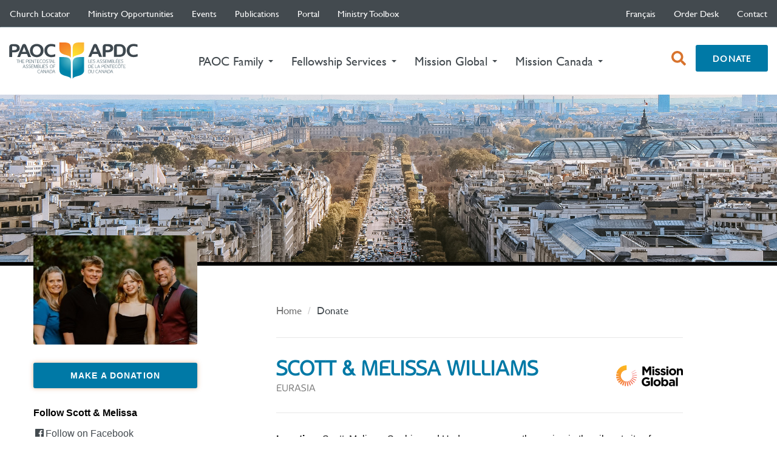

--- FILE ---
content_type: text/html; charset=utf-8
request_url: https://paoc.org/donate/ScottWilliams
body_size: 42921
content:
 <!DOCTYPE html> <html lang="en"> <head> <meta charset="utf-8"> <meta http-equiv="X-UA-Compatible" content="IE=edge"> <meta name="viewport" content="initial-scale=1.0, maximum-scale=5.0, width=device-width"> <meta name="apple-mobile-web-app-capable" content="yes" /> <meta name="apple-mobile-web-app-status-bar-style" content="black" /> <meta name="theme-color" content="rgb(67, 74, 79)"> <link rel="manifest" href="/manifest.json"> <link rel="alternate" type="application/rss+xml" title="International Missions News" href="/feeds/im-news.rss" /> <link rel="alternate" type="application/atom+xml" title="International Missions News" href="/feeds/im-news.atom" /> <link rel="alternate" type="application/rss+xml" title="Mission Canada News" href="/feeds/mc-news.rss" /> <link rel="alternate" type="application/atom+xml" title="Mission Canada News" href="/feeds/mc-news.atom" />  <style>
        .visuallyhidden {
            border: 0;
            clip: rect(0 0 0 0);
            height: 1px;
            margin: -1px;
            overflow: hidden;
            padding: 0;
            position: absolute;
            width: 1px;
        }
        @media (max-width: 992px) {
            header section.search.visible {
                margin-top:5%;
                position:relative;
                z-index:200;
            }
         }
        @media (max-width: 768px) {
            header section.search.visible {
                margin-top: 0%;
                position: relative;
                z-index: 200;
                display:block !important;
                margin-bottom:5px;
                height:68px;
            }
            .big-form .form-group, .search-form .form-group {
                padding-top: 0.5%;
                padding-bottom: 0.5%;
            }

        }
        @media (max-width: 520px) {
            header section.search.visible {
                height: 58px;
            }

            section.search .big-form {
                margin: 8px 0 !important;
            }
        }
        @media (max-width: 520px){
            header section.search.visible {
            height: 50px;
            }
            section.search .big-form {
                margin: 2px 0 !important;
            }
        }

        @media screen and (max-width: 990px) and (min-width: 768px) {
            #ctSearchFormGroup {
            margin-top: 5% !important;
            }
        }
        /*css for skip to main content link*/
        .screenreader-text {
            position: absolute;
            left: -999px;
            width: 1px;
            height: 1px;
            top: auto;
        }

            .screenreader-text:focus {
                color: black;
                display: inline-block;
                height: auto;
                width: auto;
                position: static;
                margin: auto;
            }
            /*css for skip to main content link ends*/
    </style> <script async src="https://www.googletagmanager.com/gtag/js?id=UA-9259380-1"></script> <script>
        window.dataLayer = window.dataLayer || [];
        function g() {

            dataLayer.push(arguments);

        }
        g('js', new Date());
        g('config', 'UA-9259380-1', {
            'cookie_name': 'gc',
            'cookie_domain': 'paoc.org',
            'cookie_expires': 2419200
        });
    </script> <link href="/ResourcePackages/PAOC/assets/dist/css/main.min.css" rel="stylesheet" type="text/css" /><link href="/ResourcePackages/PAOC/assets/dist/css/paoc.min.css" rel="stylesheet" type="text/css" /> <link href="/ResourcePackages/PAOC/assets/dist/css/slick.css" rel="stylesheet" type="text/css" /><link href="/ResourcePackages/PAOC/assets/dist/css/slick-theme.css" rel="stylesheet" type="text/css" /><link href="/ResourcePackages/PAOC/assets/dist/css/fa-svg-with-js.css" rel="stylesheet" type="text/css" /> <script src="https://ajax.googleapis.com/ajax/libs/jquery/3.3.1/jquery.min.js"></script> <link rel="stylesheet" media="screen and (max-width: 992px)" href="/ResourcePackages/PAOC/assets/dist/css/paocm.min.css" /> <title>
	Scott & Melissa Williams
</title><meta name="Generator" content="Sitefinity 15.2.8423.0 DX" /><link rel="canonical" href="https://paoc.org/donate/ScottWilliams" /><meta name="viewport" content="width=device-width, initial-scale=1.0" /><script type="text/javascript">
	(function() {var _rdDeviceWidth = (window.innerWidth > 0) ? window.innerWidth : screen.width;var _rdDeviceHeight = (window.innerHeight > 0) ? window.innerHeight : screen.height;var _rdOrientation = (window.width > window.height) ? 'landscape' : 'portrait';})();
</script></head> <body class="paoc en"> <a id='skip-nav' class='screenreader-text' href='#main-content'>
        Skip to Main Content
    </a> <script src="/ScriptResource.axd?d=6DQe8ARl7A9TiuWej5ttCmNm0J73j9E0XiEtxmhnHmrEJZG06ht273v814S9KD_XU3GIc2s0D33o1XjhZCCK8ARc-0tvbd1_XmwsrNpMdRjGYIUxBOCqNE6jNMTZ_FJm0OUaxhreyTsEUi7V094U0UIEhelSFCjhSRoT_7zjnBRAENQ16WpOccAF67MWD0V50&amp;t=ffffffffce8c62b3" type="text/javascript"></script><script src="/ScriptResource.axd?d=74FHISOx3fOPKwLxL0RMYpwohvmlrfzFdB2Tmbc-F6gHVRmEtBTJkOl_a9QEqPnbMSCrzCiVZzRcUuP2GVyMKGCtEhHFRkoBdE8MNLZiv6xsNVn9KL3oy7EyuyFaGtjBnlWLvYC3ffjhK6Wv4NBOZwUXdGbOyDtMhfIqC7nlGPuJaHS-Dl1_AUxr0ouwzKdI0&amp;t=ffffffffce8c62b3" type="text/javascript"></script><script src="https://www.google.com/recaptcha/api.js?onload=renderRecaptcha&amp;render=explicit" type="text/javascript"></script> <script>
        (function () {
            var cx = '010719137226886078531:_ya7pgsssqy';
            var gcse = document.createElement('script');
            gcse.type = 'text/javascript';
            gcse.async = true;
            gcse.src = 'https://cse.google.com/cse.js?cx=' + cx;
            var s = document.getElementsByTagName('script')[0];
            s.parentNode.insertBefore(gcse, s);
        })();
    </script> <header> <nav class="navbar subnav hidden-xs hidden-sm"> <div class="container"> <div class="subnav-wrap"> <div> 




<ul class="nav navbar-nav navbar-left">
    

    <li class="">
        <a href="/church-locator" target="_self">Church Locator </a>
    </li>
    <li class="">
        <a href="/opportunities" target="_self">Ministry Opportunities </a>
    </li>
    <li class="">
        <a href="/events" target="_self">Events </a>
    </li>
    <li class="">
        <a href="/publications" target="_self">Publications </a>
    </li>
    <li class="">
        <a href="/portal" target="_self">Portal </a>
    </li>
    <li class="">
        <a href="/ministry-toolbox" target="_self">Ministry Toolbox </a>
    </li>
</ul>








 </div> <div> <ul class="nav navbar-nav"> <li>


	    <a href="" onclick="openLink('fr'); return false;" class="">fran&#231;ais</a>




</li> </ul> 




<ul class="nav navbar-nav">
    

    <li class="">
        <a href="/order-desk" target="_blank">Order Desk </a>
    </li>
    <li class="">
        <a href="/contact" target="_self">Contact </a>
    </li>
</ul>





 
 </div> </div><!-- /.navbar-collapse --> </div><!-- /.container-fluid --> </nav> <div class="container hidden-xs hidden-sm"> <section class="head-flex"> <div> <a href="/" class="logo">The Pentecostal Assemblies of Canada</a> </div> 


<script>
    $(document).ready(function () {
        $(".dropdown").keydown(function (e) {
            if (e.keyCode == 13 || e.keyCode == 9) {
                var className = $(this).attr('data-submenu-id');
                var elementToFocus = $('div.' + className).children().find('a.logo');                
                $(elementToFocus).eq(0).focus();
            }
        });       
    });  
    $(window).on('load', function () {      
        $('ul.sub-nav-wrap').on("keyup", "li", function (e) {
            var currentElement = $(this);
            if (($(this)).is(":last-child")) {
                if (e.keyCode == 9) {      
                    if (currentElement.children("ul.dropdown-menu").length > 0) {
                        $(currentElement).children("ul.dropdown-menu").css('display', 'block');
                        var target = (e.target.closest('li'));
                        var targetParentClassList = target.parentElement.classList;
                        var dropdownClass = false;
                        targetParentClassList.forEach(function (item) {
                            if (item == "dropdown-menu") {
                                dropdownClass = true;
                            }
                        });
                        if ((target.nextElementSibling == null) && (dropdownClass == true))
                        {
                            target.parentElement.style.display = "none";
                            var mainParent = e.target.closest('.main-subnav');
                            $('.main-subnav').removeClass("active");
                            var classList = mainParent.nextElementSibling.classList;
                            var current;
                            classList.forEach(function (item) {
                                if (item != "active" && item != "main-subnav") {
                                    current = item;
                                }
                            });
                            window.setTimeout(function () {
                                $('li.dropdown[data-submenu-id="' + current + '"]').children('a').focus();
                            }, 0); 
                       }
                    }
                    else {
                        if (currentElement.parent().hasClass("dropdown-menu")) {
                            $(currentElement.parent()).css('display', 'none');
                            var current;
                            var parentDiv = (currentElement.parent().closest('.main-subnav'));
                            var classList = (parentDiv.attr("class").split(/\s+/));
                            classList.forEach(function (item) {
                                if (item != "active" && item != "main-subnav") {
                                    current = item;
                                }
                            });
                            window.setTimeout(function () {
                                $('li.dropdown[data-submenu-id="' + current + '"]').next('li:target').focus();
                            }, 0); 

                        }
                        else {
                            var parentDiv = (currentElement.parent().closest('.main-subnav'));
                            parentDiv.removeClass("active");
                            parentDiv.closest('div').next().focus();
                            var nextparent = (parentDiv.closest('div').next());
                            var classList = (nextparent.attr("class").split(/\s+/));
                            var current;
                            classList.forEach(function (item) {
                                if (item != "active" || item != "main-subnav") {
                                    current = item;
                                }
                            });
                            if (current != null && current != undefined) {
                                window.setTimeout(function () {
                                    $('li.dropdown[data-submenu-id="' + current + '"]').children('a').focus();
                                }, 0);
                            }
                        }                                       
                   }
                }
            }
            else {                
                if (e.keyCode == 9) {
                    if (currentElement.children("ul").length > 0) {
                        $('ul.dropdown-menu').css('display', 'none');
                        $(currentElement).children("ul.dropdown-menu").css('display', 'block');
                        $(currentElement).children("ul.dropdown-menu > li").first().focus();
                    }
                    else {
                        $('ul.dropdown-menu').css('display', 'none');
                    }
                }
            }
        });


    });
</script>


<nav>
  <ul class="nav navbar-nav main-nav">
    

  <li class="dropdown " data-submenu-id='paoc-family'>
    <a href="/family" target="_self">
      <em>PAOC Family </em>
      <span class="caret"></span>
    </a>
  </li>
  <li class="dropdown " data-submenu-id='fellowship-services'>
    <a href="/services" target="_self">
      <em>Fellowship Services </em>
      <span class="caret"></span>
    </a>
  </li>
  <li class="dropdown " data-submenu-id='mission-global'>
    <a href="/mission-global" target="_self">
      <em>Mission Global </em>
      <span class="caret"></span>
    </a>
  </li>
  <li class="dropdown " data-submenu-id='mission-canada'>
    <a href="/canada" target="_self">
      <em>Mission Canada </em>
      <span class="caret"></span>
    </a>
  </li>
  </ul>
</nav>





 <nav> <ul class="nav navbar-nav donate-nav"> <li><a href="#" class="open-search" aria-label="open search box"><span class="sr-only">open search box</span><i class="fa fa-search" aria-hidden="true"></i></a></li> <li>

<div class="content-block" >
    <div ><a class="btn btn-donate btn-solid" href="/donate">Donate</a></div>    

</div></li> </ul> </nav> </section> </div> 





<script id="main-dropdown-template" type="text/x-handlebars-template">
  {{#each departments}}
  <div class="main-subnav {{key}}">
    <div class="container">
      <div class="head-flex">
        <div>
          <a href="{{url}}" class="logo">{{title}}</a>
        </div>
        <nav>
          <div class="nav-right">
            <ul class="sub-nav-wrap">
              {{#each items}}
              <li>
                {{#if current}}
                  <a href="{{url}}" target="{{target}}" class="current" {{{rel}}}>
                    {{title}}
                    {{#if items}}
                    <i class="fa fa-chevron-right pull-right" aria-hidden="true"></i>
                    {{/if}}
                  </a>
                {{else}}
                  <a href="{{url}}" target="{{target}}" {{{rel}}}>
                    {{title}}
                    {{#if items}}
                    <i class="fa fa-chevron-right pull-right" aria-hidden="true"></i>
                    {{/if}}
                  </a>
                {{/if}}
                {{#if items}}
                <ul class="dropdown-menu">
                  {{#each items}}
                  <li>
                    {{#if current}}
                      <a href="{{url}}" target="{{target}}" class="current" {{{rel}}}>{{title}}</a>
                    {{else}}
                      <a href="{{url}}" target="{{target}}" {{{rel}}}>{{title}}</a>
                    {{/if}}
                  </li>
                  {{/each}}
                </ul>
                {{/if}}
              </li>
              {{/each}}
            </ul>
          </div>
        </nav>
        <div class="spacer"></div>
      </div>
    </div>
  </div>
  {{/each}}
</script>

<script id="main-mobile-template" type="text/x-handlebars-template">
  
    <nav>
        
        <div class="nav-header">
            
            <a href="#" class="pull-left nav-back">
                <i class="fa fa-chevron-left" aria-hidden="true"></i>
                <span class="sr-only">Previous Navigation</span>
            </a>
            <a href="#" class="pull-right nav-search" id="nav-search">
                <i class="fa fa-search" aria-hidden="true"></i>
                <span class="sr-only">Search</span>
            </a>
            <span>The Pentecostal Assemblies of Canada</span>
        </div>
            <div class="nav-wrap">
                <ul class="nav nav-root" data-title="The Pentecostal Assemblies of Canada">

                    {{#each departments}}
                    {{> mobileItem}}
                    {{/each}}

                    {{#each nav}}
                    {{> mobileItem}}
                    {{/each}}

                </ul>
            </div>
    </nav>

</script>

<script id="main-mobile-partial" type="text/x-handlebars-template">
  {{#if current}}
  <li class="active">
    <a href="{{url}}" target="{{target}}" data-title="{{title}}" {{{rel}}}>
      {{title}}
      {{#if items}}
      <i class="fa fa-chevron-right pull-right" aria-hidden="true"></i>
      {{/if}}
    </a>
    {{#if items}}
    <ul class="nav">
      {{#each items}}
        {{> mobileItem}}
      {{/each}}
    </ul>
    {{/if}}
  </li>
  {{else}}
  <li>
    <a href="{{url}}" target="{{target}}" data-title="{{title}}" {{{rel}}}>
      {{title}}
      {{#if items}}
      <i class="fa fa-chevron-right pull-right" aria-hidden="true"></i>
      {{/if}}
    </a>
    {{#if items}}
    <ul class="nav">
      {{#each items}}
      {{> mobileItem}}
      {{/each}}
    </ul>
    {{/if}}
  </li>
  {{/if}}

</script>

<script type="text/javascript">

  var nav = {"departments":[{"key":"paoc-family","url":"/family","target":"_self","title":"PAOC Family","rel":"","items":[{"key":null,"url":"/family","target":"_self","title":"PAOC Family Home","rel":"","items":null,"locale":false,"current":false},{"key":null,"url":"/family/who-we-are","target":"_self","title":"Who We Are","rel":"","items":[{"key":null,"url":"/family/who-we-are/about","target":"_self","title":"About the PAOC","rel":"","items":null,"locale":false,"current":false},{"key":null,"url":"/family/who-we-are/general-executive","target":"_self","title":"General Executive","rel":"","items":null,"locale":false,"current":false},{"key":null,"url":"/family/who-we-are/district-offices","target":"_self","title":"District Offices","rel":"","items":null,"locale":false,"current":false},{"key":null,"url":"/family/who-we-are/bible-colleges-seminaries","target":"_self","title":"Bible Colleges & Seminaries","rel":"","items":null,"locale":false,"current":false},{"key":null,"url":"/family/who-we-are/associate-organizations","target":"_self","title":"Associate Organizations","rel":"","items":null,"locale":false,"current":false}],"locale":false,"current":false},{"key":null,"url":"/family/what-we-believe","target":"_self","title":"What We Believe","rel":"","items":null,"locale":false,"current":false},{"key":null,"url":"/family/what-we-do","target":"_self","title":"What We Do","rel":"","items":null,"locale":false,"current":false},{"key":null,"url":"/family/annual-initiatives","target":"_self","title":"Annual Strategic Initiatives","rel":"","items":[{"key":null,"url":"/family/annual-initiatives/4-14","target":"_self","title":"4-14 Initiative (April)","rel":"","items":[{"key":null,"url":"/family/annual-initiatives/4-14/resources","target":"_self","title":"Resources","rel":"","items":null,"locale":false,"current":false}],"locale":false,"current":false},{"key":null,"url":"/family/annual-initiatives/pentecost-sunday","target":"_self","title":"Pentecost Sunday (Spring)","rel":"","items":null,"locale":false,"current":false},{"key":null,"url":"/family/annual-initiatives/transforming-canada-together","target":"_self","title":"Transforming Canada Together (July)","rel":"","items":[{"key":null,"url":"/family/annual-initiatives/transforming-canada-together/stories","target":"_self","title":"Stories","rel":"","items":null,"locale":false,"current":false},{"key":null,"url":"/family/annual-initiatives/transforming-canada-together/share","target":"_self","title":"Share","rel":"","items":null,"locale":false,"current":false},{"key":null,"url":"/family/annual-initiatives/transforming-canada-together/pray","target":"_self","title":"Pray","rel":"","items":null,"locale":false,"current":false},{"key":null,"url":"/family/annual-initiatives/transforming-canada-together/sing","target":"_self","title":"Sing","rel":"","items":null,"locale":false,"current":false},{"key":null,"url":"/family/annual-initiatives/transforming-canada-together/envision","target":"_self","title":"Envision","rel":"","items":null,"locale":false,"current":false},{"key":null,"url":"/family/annual-initiatives/transforming-canada-together/act","target":"_self","title":"Act","rel":"","items":[{"key":null,"url":"/family/annual-initiatives/transforming-canada-together/act/impacting-our-nation","target":"_self","title":"Impacting our Nation","rel":"","items":null,"locale":false,"current":false},{"key":null,"url":"/family/annual-initiatives/transforming-canada-together/act/community-outreach-ideas","target":"_self","title":"Community Outreach Ideas","rel":"","items":null,"locale":false,"current":false},{"key":null,"url":"/family/annual-initiatives/transforming-canada-together/act/stories","target":"_self","title":"Stories","rel":"","items":null,"locale":false,"current":false}],"locale":false,"current":false},{"key":null,"url":"/family/annual-initiatives/transforming-canada-together/go","target":"_self","title":"Go","rel":"","items":null,"locale":false,"current":false}],"locale":false,"current":false},{"key":null,"url":"/family/annual-initiatives/erdo-world-hunger","target":"_self","title":"World Hunger, ERDO (Oct)","rel":"","items":null,"locale":false,"current":false},{"key":null,"url":"/family/annual-initiatives/thepersecutedchurch","target":"_blank","title":"The Persecuted Church (Nov)","rel":"rel=\"noopener\"","items":null,"locale":false,"current":false}],"locale":false,"current":false},{"key":null,"url":"/family/archives","target":"_self","title":"Archives","rel":"","items":[{"key":null,"url":"/family/archives/about","target":"_self","title":"About the Archives","rel":"","items":null,"locale":false,"current":false},{"key":null,"url":"/family/archives/news","target":"_self","title":"News","rel":"","items":null,"locale":false,"current":false},{"key":null,"url":"/family/archives/get-involved","target":"_self","title":"Get Involved","rel":"","items":null,"locale":false,"current":false},{"key":null,"url":"/family/archives/from-the-collection","target":"_self","title":"From the Collection","rel":"","items":null,"locale":false,"current":false},{"key":null,"url":"/family/archives/archival-resources","target":"_self","title":"Archival Resources","rel":"","items":null,"locale":false,"current":false},{"key":null,"url":"/family/archives/academic-resources","target":"_self","title":"Academic Resources","rel":"","items":null,"locale":false,"current":false},{"key":null,"url":"/family/archives/photo-id-project","target":"_self","title":"Photo ID Project","rel":"","items":null,"locale":false,"current":false},{"key":null,"url":"/family/archives/contact","target":"_self","title":"Contact","rel":"","items":null,"locale":false,"current":false}],"locale":false,"current":false},{"key":null,"url":"/family/general-superintendent","target":"_self","title":"From the General Superintendent","rel":"","items":[{"key":null,"url":"/family/general-superintendent/news","target":"_self","title":"News","rel":"","items":null,"locale":false,"current":false},{"key":null,"url":"/family/general-superintendent/racial-unity-justice-inclusion","target":"_self","title":"Racial Unity, Justice & Inclusion","rel":"","items":null,"locale":false,"current":false}],"locale":false,"current":false},{"key":null,"url":"/family/history-of-the-fellowship","target":"_self","title":"History of the Fellowship","rel":"","items":null,"locale":false,"current":false},{"key":null,"url":"/family/the-loop","target":"_self","title":"The Loop","rel":"","items":null,"locale":false,"current":false},{"key":null,"url":"/family/prayer","target":"_self","title":"PAOC Prayer","rel":"","items":null,"locale":false,"current":false},{"key":null,"url":"/family/2020","target":"_self","title":"2020 Initiative","rel":"","items":[{"key":null,"url":"/family/2020/spiritual","target":"_self","title":"Spiritual Vitality","rel":"","items":null,"locale":false,"current":false},{"key":null,"url":"/family/2020/theological","target":"_self","title":"Theological Vitality","rel":"","items":null,"locale":false,"current":false},{"key":null,"url":"/family/2020/missional","target":"_self","title":"Missional Vitality","rel":"","items":null,"locale":false,"current":false}],"locale":false,"current":false},{"key":null,"url":"/family/testimony-magazine","target":"_self","title":"testimony Magazine","rel":"","items":null,"locale":false,"current":false},{"key":null,"url":"/family/multiplynetwork","target":"_blank","title":"Multiply Network","rel":"rel=\"noopener\"","items":null,"locale":false,"current":false}],"locale":false,"current":false},{"key":"fellowship-services","url":"/services","target":"_self","title":"Fellowship Services","rel":"","items":[{"key":null,"url":"/services","target":"_self","title":"Fellowship Services Home","rel":"","items":null,"locale":false,"current":false},{"key":null,"url":"/services/desk-of-the-general-secretary-treasurer","target":"_self","title":"Desk of the General Secretary Treasurer","rel":"","items":[{"key":null,"url":"/services/desk-of-the-general-secretary-treasurer/audited-statements","target":"_self","title":"Audited Statements","rel":"","items":null,"locale":false,"current":false},{"key":null,"url":"/services/desk-of-the-general-secretary-treasurer/constitutions","target":"_self","title":"Constitutions","rel":"","items":null,"locale":false,"current":false},{"key":null,"url":"/services/desk-of-the-general-secretary-treasurer/fellowship-statistics","target":"_self","title":"Fellowship Statistics","rel":"","items":null,"locale":false,"current":false},{"key":null,"url":"/services/desk-of-the-general-secretary-treasurer/ministers-assistance-fund","target":"_self","title":"Minister's Assistance Fund","rel":"","items":null,"locale":false,"current":false},{"key":null,"url":"/services/desk-of-the-general-secretary-treasurer/paoc-foundation","target":"_self","title":"PAOC Foundation","rel":"","items":null,"locale":false,"current":false},{"key":null,"url":"/services/desk-of-the-general-secretary-treasurer/position-papers-and-statements","target":"_self","title":"Position Papers and Statements","rel":"","items":null,"locale":false,"current":false}],"locale":false,"current":false},{"key":null,"url":"/services/church-toolbox","target":"_self","title":"Ministry Toolbox","rel":"","items":null,"locale":false,"current":false},{"key":null,"url":"/services/credential-resources","target":"_self","title":"Credential Resources","rel":"","items":[{"key":null,"url":"/services/credential-resources/bible-colleges-seminaries","target":"_self","title":"Bible Colleges & Seminaries","rel":"","items":null,"locale":false,"current":false},{"key":null,"url":"/services/credential-resources/credential-holder-care","target":"_self","title":"Credential Holder Care","rel":"","items":null,"locale":false,"current":false},{"key":null,"url":"/services/credential-resources/applications","target":"_self","title":"Credential Information","rel":"","items":null,"locale":false,"current":false},{"key":null,"url":"/services/credential-resources/credential-renewal","target":"_self","title":"Credential Renewal","rel":"","items":null,"locale":false,"current":false},{"key":null,"url":"/services/credential-resources/district-offices","target":"_self","title":"District Offices","rel":"","items":null,"locale":false,"current":false},{"key":null,"url":"/services/credential-resources/code-of-ethics","target":"_self","title":"Ministerial Code of Ethics","rel":"","items":null,"locale":false,"current":false}],"locale":false,"current":false},{"key":null,"url":"/services/pension","target":"_self","title":"Pensions","rel":"","items":[{"key":null,"url":"/services/pension/about","target":"_self","title":"About","rel":"","items":null,"locale":false,"current":false},{"key":null,"url":"/services/pension/defined-benefit","target":"_self","title":"Defined Benefit (DB) Pension","rel":"","items":[{"key":null,"url":"/services/pension/defined-benefit/benefit-payments","target":"_self","title":"Benefit Payments","rel":"","items":null,"locale":false,"current":false},{"key":null,"url":"/services/pension/defined-benefit/contributions","target":"_self","title":"Contributions","rel":"","items":null,"locale":false,"current":false},{"key":null,"url":"/services/pension/defined-benefit/db-employer-info-package","target":"_self","title":"Employer Info Package","rel":"","items":null,"locale":false,"current":false},{"key":null,"url":"/services/pension/defined-benefit/enrolment","target":"_self","title":"Enrolment","rel":"","items":null,"locale":false,"current":false},{"key":null,"url":"/services/pension/defined-benefit/exiting-the-fund","target":"_self","title":"Exiting the Fund","rel":"","items":null,"locale":false,"current":false},{"key":null,"url":"/services/pension/defined-benefit/faq","target":"_self","title":"FAQ","rel":"","items":null,"locale":false,"current":false},{"key":null,"url":"/services/pension/defined-benefit/docs","target":"_self","title":"Forms & Documents","rel":"","items":null,"locale":false,"current":false},{"key":null,"url":"/services/pension/defined-benefit/fund-basics","target":"_self","title":"Fund Basics","rel":"","items":null,"locale":false,"current":false},{"key":null,"url":"/services/pension/defined-benefit/db-pension-brochure","target":"_self","title":"Pension Brochure","rel":"","items":null,"locale":false,"current":false},{"key":null,"url":"/services/pension/defined-benefit/portal","target":"_self","title":"Pension Portal","rel":"","items":null,"locale":false,"current":false}],"locale":false,"current":false},{"key":null,"url":"/services/pension/faq---db-dc","target":"_self","title":"General DB FAQ","rel":"","items":null,"locale":false,"current":false},{"key":null,"url":"/services/pension/pension-registration","target":"_self","title":"Portal Registration","rel":"","items":[{"key":null,"url":"/services/pension/pension-registration/pension-member-registration","target":"_self","title":"Pension Member Registration","rel":"","items":null,"locale":false,"current":false},{"key":null,"url":"/services/pension/pension-registration/pension-employer-registration","target":"_self","title":"Pension Employer Registration","rel":"","items":null,"locale":false,"current":false}],"locale":false,"current":false},{"key":null,"url":"/services/pension/group-rrsp-program","target":"_blank","title":"Group RRSP Program","rel":"rel=\"noopener\"","items":null,"locale":false,"current":false},{"key":null,"url":"/services/pension/contact","target":"_self","title":"Contact","rel":"","items":null,"locale":false,"current":false}],"locale":false,"current":false},{"key":null,"url":"/services/PFSG","target":"_self","title":"Pentecostal Financial Services Group (PFSG)","rel":"","items":null,"locale":false,"current":false},{"key":null,"url":"/services/stewardship","target":"_self","title":"Stewardship Services","rel":"","items":[{"key":null,"url":"/services/stewardship/about","target":"_self","title":"About Stewardship Services","rel":"","items":null,"locale":false,"current":false},{"key":null,"url":"/services/stewardship/annuities","target":"_self","title":"Annuities","rel":"","items":null,"locale":false,"current":false},{"key":null,"url":"/services/stewardship/legacy-gifts","target":"_self","title":"Legacy Gifts","rel":"","items":null,"locale":false,"current":false},{"key":null,"url":"/services/stewardship/securities","target":"_self","title":"Securities","rel":"","items":null,"locale":false,"current":false}],"locale":false,"current":false},{"key":null,"url":"/services/portal","target":"_self","title":"Portal","rel":"","items":null,"locale":false,"current":false}],"locale":false,"current":false},{"key":"mission-global","url":"/mission-global","target":"_self","title":"Mission Global","rel":"","items":[{"key":null,"url":"/mission-global","target":"_self","title":"Mission Global Home","rel":"","items":null,"locale":false,"current":false},{"key":null,"url":"/mission-global/global-workers","target":"_self","title":"Global Workers","rel":"","items":null,"locale":false,"current":false},{"key":null,"url":"/mission-global/global-volunteers","target":"_self","title":"Global Volunteers","rel":"","items":null,"locale":false,"current":false},{"key":null,"url":"/mission-global/projects","target":"_self","title":"Global Projects","rel":"","items":null,"locale":false,"current":false},{"key":null,"url":"/mission-global/opportunities","target":"_self","title":"Global Opportunities","rel":"","items":null,"locale":false,"current":false}],"locale":false,"current":false},{"key":"mission-canada","url":"/canada","target":"_self","title":"Mission Canada","rel":"","items":[{"key":null,"url":"/canada","target":"_self","title":"Mission Canada Home","rel":"","items":null,"locale":false,"current":false},{"key":null,"url":"/canada/news","target":"_self","title":"Canada View","rel":"","items":null,"locale":false,"current":false},{"key":null,"url":"/canada/workers","target":"_self","title":"Workers & Projects","rel":"","items":null,"locale":false,"current":false},{"key":null,"url":"/canada/missional-opportunities","target":"_self","title":"Mission Opportunities","rel":"","items":[{"key":null,"url":"/canada/missional-opportunities/all-opportunities","target":"_self","title":"All Opportunities","rel":"","items":null,"locale":false,"current":false},{"key":null,"url":"/canada/missional-opportunities/next-gen-campus","target":"_self","title":"Next Gen: SERVE Campus","rel":"","items":[{"key":null,"url":"/canada/missional-opportunities/next-gen-campus/serve-campus-worker-ufv","target":"_self","title":"SERVE Campus Worker UFV","rel":"","items":null,"locale":false,"current":false},{"key":null,"url":"/canada/missional-opportunities/next-gen-campus/serve-campus-worker-brandon-u","target":"_self","title":"SERVE Campus Worker Brandon U","rel":"","items":null,"locale":false,"current":false},{"key":null,"url":"/canada/missional-opportunities/next-gen-campus/serve-campus-worker-sfu-surrey","target":"_self","title":"SERVE Campus Worker SFU Surrey","rel":"","items":null,"locale":false,"current":false},{"key":null,"url":"/canada/missional-opportunities/next-gen-campus/serve-campus-worker-mcgill","target":"_self","title":"SERVE Campus Worker McGill","rel":"","items":null,"locale":false,"current":false},{"key":null,"url":"/canada/missional-opportunities/next-gen-campus/serve-campus-worker-uottawa","target":"_self","title":"SERVE Campus Worker University of Ottawa","rel":"","items":null,"locale":false,"current":false},{"key":null,"url":"/canada/missional-opportunities/next-gen-campus/serve-campus-worker-red-river-college","target":"_self","title":"SERVE Campus Worker Red River College","rel":"","items":null,"locale":false,"current":false}],"locale":false,"current":false},{"key":null,"url":"/canada/missional-opportunities/indigenous-canadians","target":"_self","title":"Indigenous Peoples","rel":"","items":[{"key":null,"url":"/canada/missional-opportunities/indigenous-canadians/regional-coordinator","target":"_self","title":"Regional Coordinator","rel":"","items":null,"locale":false,"current":false}],"locale":false,"current":false},{"key":null,"url":"/canada/missional-opportunities/cultural-ministries","target":"_self","title":"Cultural Ministries","rel":"","items":[{"key":null,"url":"/canada/missional-opportunities/cultural-ministries/nnn-cross-cultural-workers","target":"_self","title":"NNN Cross Cultural Workers","rel":"","items":null,"locale":false,"current":false},{"key":null,"url":"/canada/missional-opportunities/cultural-ministries/nnn-cross-cultural-evangelist-ottawa-gatineau","target":"_self","title":"NNN Cross-Cultural Evangelist Ottawa/Gatineau","rel":"","items":null,"locale":false,"current":false},{"key":null,"url":"/canada/missional-opportunities/cultural-ministries/nnn-cross-cultural-evangelist-laval-montreal","target":"_self","title":"NNN Cross-Cultural Evangelist Laval/Montreal","rel":"","items":null,"locale":false,"current":false},{"key":null,"url":"/canada/missional-opportunities/cultural-ministries/nnn-cross-cultural-evangelist-metro-vancouver","target":"_self","title":"NNN Cross-Cultural Evangelist Metro Vancouver","rel":"","items":null,"locale":false,"current":false},{"key":null,"url":"/canada/missional-opportunities/cultural-ministries/nnn-cross-cultural-evangelist-toronto","target":"_self","title":"NNN Cross-Cultural Evangelist Toronto","rel":"","items":null,"locale":false,"current":false},{"key":null,"url":"/canada/missional-opportunities/cultural-ministries/nnn-cross-cultural-evangelist-calgary","target":"_self","title":"NNN Cross-Cultural Evangelist Calgary","rel":"","items":null,"locale":false,"current":false}],"locale":false,"current":false},{"key":null,"url":"/canada/missional-opportunities/quebec-and-francophone-canada","target":"_self","title":"Québec and Francophone Canada","rel":"","items":[{"key":null,"url":"/canada/missional-opportunities/quebec-and-francophone-canada/québec-short-term-missions-trip","target":"_self","title":"Québec Short Term Missions Trip","rel":"","items":null,"locale":false,"current":false}],"locale":false,"current":false},{"key":null,"url":"/canada/missional-opportunities/engage-today","target":"_self","title":"Engage Today","rel":"","items":null,"locale":false,"current":false}],"locale":false,"current":false},{"key":null,"url":"/canada/priorities","target":"_self","title":"Priorities","rel":"","items":null,"locale":false,"current":false},{"key":null,"url":"/canada/initiatives","target":"_self","title":"National Initiatives","rel":"","items":[{"key":null,"url":"/canada/initiatives/4-14-initiative","target":"_self","title":"4-14 Initiative","rel":"","items":null,"locale":false,"current":false},{"key":null,"url":"/canada/initiatives/nnnetwork","target":"_self","title":"NNNetwork","rel":"","items":null,"locale":false,"current":false},{"key":null,"url":"/canada/initiatives/red-frogs-support-network-canada","target":"_self","title":"Red Frogs Support Network Canada","rel":"","items":null,"locale":false,"current":false},{"key":null,"url":"/canada/initiatives/transforming-canada-together","target":"_self","title":"Transforming Canada Together","rel":"","items":null,"locale":false,"current":false}],"locale":false,"current":false},{"key":null,"url":"/canada/about","target":"_self","title":"About Mission Canada","rel":"","items":[{"key":null,"url":"/canada/about/about-us","target":"_self","title":"About Us","rel":"","items":null,"locale":false,"current":false},{"key":null,"url":"/canada/about/staff","target":"_self","title":"Staff","rel":"","items":null,"locale":false,"current":false}],"locale":false,"current":false},{"key":null,"url":"/canada/worker-videos","target":"_self","title":"Videos","rel":"","items":null,"locale":false,"current":false}],"locale":false,"current":false}],"nav":[{"key":"church-locator","url":"/church-locator","target":"_self","title":"Church Locator","rel":"","items":null,"locale":false,"current":false},{"key":"ministry-opportunities","url":"/opportunities","target":"_self","title":"Ministry Opportunities","rel":"","items":[{"key":null,"url":"/opportunities","target":"_self","title":"Ministry Opportunities Home","rel":"","items":null,"locale":false,"current":false},{"key":null,"url":"/opportunities/new","target":"_self","title":"New Ministry Opportunity","rel":"","items":null,"locale":false,"current":false}],"locale":false,"current":false},{"key":"events","url":"/events","target":"_self","title":"Events","rel":"","items":[{"key":null,"url":"/events","target":"_self","title":"Events Home","rel":"","items":null,"locale":false,"current":false},{"key":null,"url":"/events/general-conference-2024","target":"_self","title":"General Conference 2024","rel":"","items":[{"key":null,"url":"/events/general-conference-2024/welcome","target":"_self","title":"Welcome","rel":"","items":null,"locale":false,"current":false},{"key":null,"url":"/events/general-conference-2024/conference-sponsors-exhibitors","target":"_self","title":"Conference Sponsors & Exhibitors","rel":"","items":null,"locale":false,"current":false},{"key":null,"url":"/events/general-conference-2024/schedule","target":"_self","title":"Schedule","rel":"","items":null,"locale":false,"current":false},{"key":null,"url":"/events/general-conference-2024/strategic-hubs","target":"_self","title":"Strategic Hubs","rel":"","items":[{"key":null,"url":"/events/general-conference-2024/strategic-hubs/all","target":"_self","title":"All","rel":"","items":null,"locale":false,"current":false},{"key":null,"url":"/events/general-conference-2024/strategic-hubs/next-gen-discipleship-mentoring","target":"_self","title":"Next Gen Discipleship & Mentoring","rel":"","items":null,"locale":false,"current":false},{"key":null,"url":"/events/general-conference-2024/strategic-hubs/leading-the-church-in-a-global-context","target":"_self","title":"Leading The Church In A Global Context","rel":"","items":null,"locale":false,"current":false},{"key":null,"url":"/events/general-conference-2024/strategic-hubs/building-a-prayer-movement","target":"_self","title":"Building a Prayer Movement","rel":"","items":null,"locale":false,"current":false},{"key":null,"url":"/events/general-conference-2024/strategic-hubs/renewing--everyone--evangelism","target":"_self","title":"Renewing \"EveryOne\" Evangelism","rel":"","items":null,"locale":false,"current":false},{"key":null,"url":"/events/general-conference-2024/strategic-hubs/call-to-canadian-gaps","target":"_self","title":"Call to Canadian Gaps","rel":"","items":null,"locale":false,"current":false},{"key":null,"url":"/events/general-conference-2024/strategic-hubs/vital-churches-multiply","target":"_self","title":"Vital Churches Multiply","rel":"","items":null,"locale":false,"current":false}],"locale":false,"current":false},{"key":null,"url":"/events/general-conference-2024/plenary-speakers","target":"_self","title":"Plenary Speakers","rel":"","items":null,"locale":false,"current":false},{"key":null,"url":"/events/general-conference-2024/recorded-sessions","target":"_self","title":"Recorded Sessions","rel":"","items":null,"locale":false,"current":false},{"key":null,"url":"/events/general-conference-2024/minutes","target":"_self","title":"Minutes","rel":"","items":null,"locale":false,"current":false}],"locale":false,"current":false},{"key":null,"url":"/events/the-pension-fund-meeting-2022","target":"_self","title":"Pension Fund Meeting 2022","rel":"","items":[{"key":null,"url":"/events/the-pension-fund-meeting-2022/welcome","target":"_self","title":"Welcome","rel":"","items":null,"locale":false,"current":false},{"key":null,"url":"/events/the-pension-fund-meeting-2022/registration","target":"_self","title":"Registration","rel":"","items":null,"locale":false,"current":false}],"locale":false,"current":false},{"key":null,"url":"/events/general-conference-2022","target":"_self","title":"General Conference 2022","rel":"","items":[{"key":null,"url":"/events/general-conference-2022/welcome","target":"_self","title":"Welcome","rel":"","items":null,"locale":false,"current":false},{"key":null,"url":"/events/general-conference-2022/minutes","target":"_self","title":"Minutes","rel":"","items":null,"locale":false,"current":false},{"key":null,"url":"/events/general-conference-2022/speaker-profiles","target":"_self","title":"Speaker Profiles","rel":"","items":null,"locale":false,"current":false},{"key":null,"url":"/events/general-conference-2022/schedule-april-21-2022","target":"_self","title":"Schedule - April 21, 2022","rel":"","items":null,"locale":false,"current":false},{"key":null,"url":"/events/general-conference-2022/schedule-may-16-18-2022","target":"_self","title":"Schedule - May 16-18, 2022","rel":"","items":null,"locale":false,"current":false},{"key":null,"url":"/events/general-conference-2022/conference-sponsors-exhibitors","target":"_self","title":"Conference Sponsors / Exhibitors ","rel":"","items":null,"locale":false,"current":false},{"key":null,"url":"/events/general-conference-2022/conference-offering","target":"_self","title":"Conference Offering","rel":"","items":null,"locale":false,"current":false},{"key":null,"url":"/events/general-conference-2022/view-conference-online","target":"_self","title":"View Conference Sessions Online","rel":"","items":null,"locale":false,"current":false}],"locale":false,"current":false},{"key":null,"url":"/events/general-conference-2020","target":"_self","title":"General Conference 2020","rel":"","items":[{"key":null,"url":"/events/general-conference-2020/welcome","target":"_self","title":"Welcome","rel":"","items":null,"locale":false,"current":false},{"key":null,"url":"/events/general-conference-2020/conference-sponsors","target":"_self","title":"Conference Sponsors","rel":"","items":null,"locale":false,"current":false},{"key":null,"url":"/events/general-conference-2020/conference-offering","target":"_self","title":"Conference Offering","rel":"","items":null,"locale":false,"current":false},{"key":null,"url":"/events/general-conference-2020/view-entire-conference-or-segments","target":"_self","title":"View Entire Conference Or Segments","rel":"","items":null,"locale":false,"current":false},{"key":null,"url":"/events/general-conference-2020/strategic-vision-committee","target":"_self","title":"Strategic Vision Committee","rel":"","items":null,"locale":false,"current":false},{"key":null,"url":"/events/general-conference-2020/minutes","target":"_self","title":"Minutes","rel":"","items":null,"locale":false,"current":false}],"locale":false,"current":false},{"key":null,"url":"/events/general-conference-2018","target":"_self","title":"General Conference 2018","rel":"","items":[{"key":null,"url":"/events/general-conference-2018/recorded-sessions","target":"_self","title":"Recorded Sessions","rel":"","items":null,"locale":false,"current":false},{"key":null,"url":"/events/general-conference-2018/welcome","target":"_self","title":"Welcome","rel":"","items":null,"locale":false,"current":false},{"key":null,"url":"/events/general-conference-2018/minutes","target":"_self","title":"Minutes","rel":"","items":null,"locale":false,"current":false},{"key":null,"url":"/events/general-conference-2018/schedule","target":"_self","title":"Schedule","rel":"","items":null,"locale":false,"current":false},{"key":null,"url":"/events/general-conference-2018/proposed-resolutions","target":"_self","title":"Proposed Resolutions","rel":"","items":null,"locale":false,"current":false},{"key":null,"url":"/events/general-conference-2018/corporate-sponsors","target":"_self","title":"Corporate Sponsors","rel":"","items":null,"locale":false,"current":false},{"key":null,"url":"/events/general-conference-2018/venue","target":"_self","title":"Venue","rel":"","items":null,"locale":false,"current":false},{"key":null,"url":"/events/general-conference-2018/guest-profiles","target":"_self","title":"Guest Profiles","rel":"","items":null,"locale":false,"current":false}],"locale":false,"current":false},{"key":null,"url":"/events/general-conference-2016","target":"_self","title":"General Conference 2016","rel":"","items":[{"key":null,"url":"/events/general-conference-2016/welcome","target":"_self","title":"Welcome","rel":"","items":null,"locale":false,"current":false},{"key":null,"url":"/events/general-conference-2016/business-reports","target":"_self","title":"Business Reports","rel":"","items":null,"locale":false,"current":false},{"key":null,"url":"/events/general-conference-2016/minutes","target":"_self","title":"Minutes","rel":"","items":null,"locale":false,"current":false},{"key":null,"url":"/events/general-conference-2016/guest-profiles","target":"_self","title":"Plenary Speaker Profiles","rel":"","items":null,"locale":false,"current":false},{"key":null,"url":"/events/general-conference-2016/schedule","target":"_self","title":"Schedule","rel":"","items":null,"locale":false,"current":false},{"key":null,"url":"/events/general-conference-2016/sponsors","target":"_self","title":"Corporate Sponsors","rel":"","items":null,"locale":false,"current":false},{"key":null,"url":"/events/general-conference-2016/proposed-resolutions","target":"_self","title":"Proposed Resolutions","rel":"","items":null,"locale":false,"current":false},{"key":null,"url":"/events/general-conference-2016/recorded-sessions","target":"_self","title":"Recorded Sessions","rel":"","items":null,"locale":false,"current":false}],"locale":false,"current":false},{"key":null,"url":"/events/general-conference-2014","target":"_self","title":"General Conference 2014","rel":"","items":[{"key":null,"url":"/events/general-conference-2014/welcome","target":"_self","title":"Welcome","rel":"","items":null,"locale":false,"current":false},{"key":null,"url":"/events/general-conference-2014/business-reports","target":"_self","title":"Business Reports","rel":"","items":null,"locale":false,"current":false},{"key":null,"url":"/events/general-conference-2014/guest-profiles","target":"_self","title":"Guest Profiles","rel":"","items":null,"locale":false,"current":false},{"key":null,"url":"/events/general-conference-2014/agenda","target":"_self","title":"Agenda","rel":"","items":null,"locale":false,"current":false},{"key":null,"url":"/events/general-conference-2014/proposed-resolutions","target":"_self","title":"Proposed Resolutions","rel":"","items":null,"locale":false,"current":false},{"key":null,"url":"/events/general-conference-2014/special-events","target":"_self","title":"Special Events","rel":"","items":null,"locale":false,"current":false},{"key":null,"url":"/events/general-conference-2014/recorded-sessions","target":"_self","title":"Recorded Sessions","rel":"","items":null,"locale":false,"current":false},{"key":null,"url":"/events/general-conference-2014/minutes","target":"_self","title":"Minutes","rel":"","items":null,"locale":false,"current":false},{"key":null,"url":"/events/general-conference-2014/annual-general-meeting-2017","target":"_self","title":"Annual General Meeting 2017","rel":"","items":null,"locale":false,"current":false}],"locale":false,"current":false},{"key":null,"url":"/events/annual-general-meeting-2015","target":"_self","title":"Annual General Meeting 2015","rel":"","items":[{"key":null,"url":"/events/annual-general-meeting-2015/about","target":"_self","title":"About","rel":"","items":null,"locale":false,"current":false},{"key":null,"url":"/events/annual-general-meeting-2015/minutes","target":"_self","title":"Minutes","rel":"","items":null,"locale":false,"current":false},{"key":null,"url":"/events/annual-general-meeting-2015/videos","target":"_self","title":"Videos","rel":"","items":null,"locale":false,"current":false}],"locale":false,"current":false},{"key":null,"url":"/events/annual-general-meeting-2019","target":"_self","title":"Annual General Meeting 2019","rel":"","items":null,"locale":false,"current":false},{"key":null,"url":"/events/25th-pentecostal-world-conference","target":"_self","title":"25th Pentecostal World Conference","rel":"","items":null,"locale":false,"current":false},{"key":null,"url":"/events/pension-fund-meeting","target":"_self","title":"Pension Fund Meeting","rel":"","items":[{"key":null,"url":"/events/pension-fund-meeting/welcome","target":"_self","title":"Welcome","rel":"","items":null,"locale":false,"current":false},{"key":null,"url":"/events/pension-fund-meeting/registration","target":"_self","title":"Registration","rel":"","items":null,"locale":false,"current":false},{"key":null,"url":"/events/pension-fund-meeting/recorded-meetings","target":"_self","title":"View Recorded Meeting","rel":"","items":null,"locale":false,"current":false}],"locale":false,"current":false},{"key":null,"url":"/events/national-prayer-gathering-2021-public","target":"_self","title":"National Prayer Gathering 2021 Public","rel":"","items":null,"locale":false,"current":false},{"key":null,"url":"/events/annual-general-meeting-2021","target":"_self","title":"Annual General Meeting 2021","rel":"","items":null,"locale":false,"current":false},{"key":null,"url":"/events/prelude-to-pentecost","target":"_self","title":"Prelude to Pentecost","rel":"","items":null,"locale":false,"current":false},{"key":null,"url":"/events/indigenous-prayer-gathering","target":"_self","title":"Indigenous Prayer Gathering","rel":"","items":null,"locale":false,"current":false},{"key":null,"url":"/events/annual-general-meeting-2023","target":"_self","title":"Annual General Meeting 2023","rel":"","items":null,"locale":false,"current":false},{"key":null,"url":"/events/2023-campus-summit","target":"_self","title":"2023 Campus Summit","rel":"","items":null,"locale":false,"current":false},{"key":null,"url":"/events/pension-fund-meeting-2024","target":"_self","title":"Pension Fund Meeting 2024","rel":"","items":[{"key":null,"url":"/events/pension-fund-meeting-2024/welcome","target":"_self","title":"Welcome","rel":"","items":null,"locale":false,"current":false}],"locale":false,"current":false},{"key":null,"url":"/events/annual-general-meeting-2025","target":"_self","title":"Annual General Meeting 2025","rel":"","items":null,"locale":false,"current":false},{"key":null,"url":"/events/2025-campus-summit","target":"_self","title":"2025 Campus Summit","rel":"","items":null,"locale":false,"current":false},{"key":null,"url":"/events/general-conference-2026","target":"_self","title":"General Conference 2026","rel":"","items":[{"key":null,"url":"/events/general-conference-2026/welcome","target":"_self","title":"Welcome","rel":"","items":null,"locale":false,"current":false},{"key":null,"url":"/events/general-conference-2026/hotel-information","target":"_self","title":"Hotel Information","rel":"","items":null,"locale":false,"current":false},{"key":null,"url":"/events/general-conference-2026/sponsorship-exhibitor-info","target":"_self","title":"Sponsorship / Exhibitor Info","rel":"","items":null,"locale":false,"current":false}],"locale":false,"current":false},{"key":null,"url":"/events/paoc-national-prayer-gathering-2025","target":"_self","title":"PAOC National Prayer Gathering 2025","rel":"","items":null,"locale":false,"current":false}],"locale":false,"current":false},{"key":"publications","url":"/publications","target":"_self","title":"Publications","rel":"","items":null,"locale":false,"current":false},{"key":"portal","url":"/portal","target":"_self","title":"Portal","rel":"","items":null,"locale":false,"current":false},{"key":"ministry-toolbox","url":"/ministry-toolbox","target":"_self","title":"Ministry Toolbox","rel":"","items":[{"key":null,"url":"/ministry-toolbox","target":"_self","title":"Ministry Toolbox Home","rel":"","items":null,"locale":false,"current":false},{"key":null,"url":"/ministry-toolbox/discipleship","target":"_self","title":"Discipleship","rel":"","items":[{"key":null,"url":"/ministry-toolbox/discipleship/radiant-life-cirriculum","target":"_self","title":"Radiant Life Curriculum","rel":"","items":null,"locale":false,"current":false},{"key":null,"url":"/ministry-toolbox/discipleship/bible-engagement-project","target":"_self","title":"Bible Engagement Project","rel":"","items":null,"locale":false,"current":false}],"locale":false,"current":false},{"key":null,"url":"/ministry-toolbox/leadership","target":"_self","title":"Leadership","rel":"","items":[{"key":null,"url":"/ministry-toolbox/leadership/biblical-sexuality-6","target":"_self","title":"Biblical Sexuality 6.4","rel":"","items":[{"key":null,"url":"/ministry-toolbox/leadership/biblical-sexuality-6/biblical-sexuality","target":"_self","title":"Article 6.4","rel":"","items":null,"locale":false,"current":false},{"key":null,"url":"/ministry-toolbox/leadership/biblical-sexuality-6/action-steps","target":"_self","title":"Action Steps","rel":"","items":null,"locale":false,"current":false},{"key":null,"url":"/ministry-toolbox/leadership/biblical-sexuality-6/governance-personnel","target":"_self","title":"Governance: Personnel","rel":"","items":null,"locale":false,"current":false},{"key":null,"url":"/ministry-toolbox/leadership/biblical-sexuality-6/governance--managing-policies","target":"_self","title":"Governance: Managing Policies","rel":"","items":null,"locale":false,"current":false},{"key":null,"url":"/ministry-toolbox/leadership/biblical-sexuality-6/teaching-supports","target":"_self","title":"Teaching Supports","rel":"","items":null,"locale":false,"current":false},{"key":null,"url":"/ministry-toolbox/leadership/biblical-sexuality-6/preaching-supports","target":"_self","title":"Preaching Supports","rel":"","items":null,"locale":false,"current":false}],"locale":false,"current":false},{"key":null,"url":"/ministry-toolbox/leadership/better-together","target":"_self","title":"Better Together","rel":"","items":null,"locale":false,"current":false},{"key":null,"url":"/ministry-toolbox/leadership/pastor-board-resources","target":"_self","title":"Pastoral Resources","rel":"","items":null,"locale":false,"current":false},{"key":null,"url":"/ministry-toolbox/leadership/rightful-use-of-authority","target":"_self","title":"Rightful Use of Authority","rel":"","items":null,"locale":false,"current":false},{"key":null,"url":"/ministry-toolbox/leadership/retirement-resources","target":"_self","title":"Retirement Resources","rel":"","items":null,"locale":false,"current":false},{"key":null,"url":"/ministry-toolbox/leadership/abuse-prevention","target":"_self","title":"Abuse Prevention","rel":"","items":null,"locale":false,"current":false},{"key":null,"url":"/ministry-toolbox/leadership/logos-rebranding","target":"_self","title":"Logos & Rebranding","rel":"","items":[{"key":null,"url":"/ministry-toolbox/leadership/logos-rebranding/usage-guidelines","target":"_self","title":"Usage Guidelines","rel":"","items":null,"locale":false,"current":false},{"key":null,"url":"/ministry-toolbox/leadership/logos-rebranding/everyday-faith-logos","target":"_self","title":"Everyday Faith Logos","rel":"","items":null,"locale":false,"current":false},{"key":null,"url":"/ministry-toolbox/leadership/logos-rebranding/mission-canada-logos","target":"_self","title":"Mission Canada Logos","rel":"","items":null,"locale":false,"current":false},{"key":null,"url":"/ministry-toolbox/leadership/logos-rebranding/paoc-logos","target":"_self","title":"PAOC Logos","rel":"","items":null,"locale":false,"current":false},{"key":null,"url":"/ministry-toolbox/leadership/logos-rebranding/mission-global-logos","target":"_self","title":"Mission Global Logos","rel":"","items":null,"locale":false,"current":false}],"locale":false,"current":false}],"locale":false,"current":false},{"key":null,"url":"/ministry-toolbox/affinity-partners","target":"_self","title":"Affinity Partners","rel":"","items":[{"key":null,"url":"/ministry-toolbox/affinity-partners/paoc-purchasing-hub-powered-by-rtps","target":"_self","title":"PAOC Purchasing Hub powered by RTPS","rel":"","items":null,"locale":false,"current":false},{"key":null,"url":"/ministry-toolbox/affinity-partners/technology","target":"_self","title":"Technology, Giving & Church Management Systems","rel":"","items":null,"locale":false,"current":false},{"key":null,"url":"/ministry-toolbox/affinity-partners/insurance","target":"_self","title":"Insurance","rel":"","items":null,"locale":false,"current":false},{"key":null,"url":"/ministry-toolbox/affinity-partners/office-supplies-print","target":"_self","title":"Office Supplies & Print","rel":"","items":null,"locale":false,"current":false},{"key":null,"url":"/ministry-toolbox/affinity-partners/ministry-resources","target":"_self","title":"Ministry Resources","rel":"","items":null,"locale":false,"current":false},{"key":null,"url":"/ministry-toolbox/affinity-partners/background-verifications","target":"_self","title":"Background Verifications","rel":"","items":null,"locale":false,"current":false},{"key":null,"url":"/ministry-toolbox/affinity-partners/eye-glasses","target":"_self","title":"Eye Glasses","rel":"","items":null,"locale":false,"current":false}],"locale":false,"current":false},{"key":null,"url":"/ministry-toolbox/financial","target":"_self","title":"Financial","rel":"","items":[{"key":null,"url":"/ministry-toolbox/financial/loans-mortgages","target":"_self","title":"Loans & Mortgages","rel":"","items":null,"locale":false,"current":false},{"key":null,"url":"/ministry-toolbox/financial/missions-giving","target":"_self","title":"Missions & Giving","rel":"","items":null,"locale":false,"current":false},{"key":null,"url":"/ministry-toolbox/financial/par","target":"_self","title":"Pre-Authorized Remittance","rel":"","items":null,"locale":false,"current":false},{"key":null,"url":"/ministry-toolbox/financial/church-administration","target":"_self","title":"Church Finance","rel":"","items":null,"locale":false,"current":false}],"locale":false,"current":false},{"key":null,"url":"/ministry-toolbox/mission-canada","target":"_self","title":"Mission Canada","rel":"","items":[{"key":null,"url":"/ministry-toolbox/mission-canada/next-gen--children","target":"_self","title":"Next Gen: Children","rel":"","items":[{"key":null,"url":"/ministry-toolbox/mission-canada/next-gen--children/about","target":"_self","title":"About ","rel":"","items":null,"locale":false,"current":false},{"key":null,"url":"/ministry-toolbox/mission-canada/next-gen--children/protecting","target":"_self","title":"Protecting","rel":"","items":null,"locale":false,"current":false},{"key":null,"url":"/ministry-toolbox/mission-canada/next-gen--children/reaching","target":"_self","title":"Reaching","rel":"","items":null,"locale":false,"current":false},{"key":null,"url":"/ministry-toolbox/mission-canada/next-gen--children/teaching","target":"_self","title":"Teaching","rel":"","items":null,"locale":false,"current":false},{"key":null,"url":"/ministry-toolbox/mission-canada/next-gen--children/resourcing","target":"_self","title":"Resourcing","rel":"","items":null,"locale":false,"current":false},{"key":null,"url":"/ministry-toolbox/mission-canada/next-gen--children/researching","target":"_self","title":"Researching","rel":"","items":null,"locale":false,"current":false},{"key":null,"url":"/ministry-toolbox/mission-canada/next-gen--children/connecting","target":"_self","title":"Connecting","rel":"","items":null,"locale":false,"current":false},{"key":null,"url":"/ministry-toolbox/mission-canada/next-gen--children/learning","target":"_self","title":"Learning","rel":"","items":null,"locale":false,"current":false}],"locale":false,"current":false},{"key":null,"url":"/ministry-toolbox/mission-canada/next-gen--youth","target":"_self","title":"Next Gen: Youth","rel":"","items":[{"key":null,"url":"/ministry-toolbox/mission-canada/next-gen--youth/about","target":"_self","title":"About","rel":"","items":null,"locale":false,"current":false},{"key":null,"url":"/ministry-toolbox/mission-canada/next-gen--youth/outreach","target":"_self","title":"Outreach","rel":"","items":null,"locale":false,"current":false},{"key":null,"url":"/ministry-toolbox/mission-canada/next-gen--youth/mentorship","target":"_self","title":"Mentorship","rel":"","items":null,"locale":false,"current":false}],"locale":false,"current":false},{"key":null,"url":"/ministry-toolbox/mission-canada/serve-campus-network","target":"_self","title":"SERVE Campus Network","rel":"","items":null,"locale":false,"current":false},{"key":null,"url":"/ministry-toolbox/mission-canada/indigenous-peoples","target":"_self","title":"Indigenous Peoples","rel":"","items":[{"key":null,"url":"/ministry-toolbox/mission-canada/indigenous-peoples/about","target":"_self","title":"About","rel":"","items":null,"locale":false,"current":false},{"key":null,"url":"/ministry-toolbox/mission-canada/indigenous-peoples/statements","target":"_self","title":"Statements","rel":"","items":null,"locale":false,"current":false},{"key":null,"url":"/ministry-toolbox/mission-canada/indigenous-peoples/podcasts","target":"_self","title":"Podcasts","rel":"","items":null,"locale":false,"current":false},{"key":null,"url":"/ministry-toolbox/mission-canada/indigenous-peoples/articles","target":"_self","title":"Articles","rel":"","items":null,"locale":false,"current":false},{"key":null,"url":"/ministry-toolbox/mission-canada/indigenous-peoples/seminars-events","target":"_self","title":"Seminars & Events","rel":"","items":null,"locale":false,"current":false},{"key":null,"url":"/ministry-toolbox/mission-canada/indigenous-peoples/roundtables-interviews","target":"_self","title":"Roundtables & Interviews","rel":"","items":null,"locale":false,"current":false},{"key":null,"url":"/ministry-toolbox/mission-canada/indigenous-peoples/miyo-wahkohtowin-journey","target":"_self","title":"Miyo-Wāhkōhtowin Journey","rel":"","items":null,"locale":false,"current":false},{"key":null,"url":"/ministry-toolbox/mission-canada/indigenous-peoples/james-kallappa-indigenous-fund","target":"_self","title":"James Kallappa Indigenous Fund","rel":"","items":null,"locale":false,"current":false},{"key":null,"url":"/ministry-toolbox/mission-canada/indigenous-peoples/books","target":"_self","title":"Books","rel":"","items":null,"locale":false,"current":false}],"locale":false,"current":false},{"key":null,"url":"/ministry-toolbox/mission-canada/cultural-ministries","target":"_self","title":"Cultural Ministries","rel":"","items":[{"key":null,"url":"/ministry-toolbox/mission-canada/cultural-ministries/about","target":"_self","title":"About","rel":"","items":null,"locale":false,"current":false},{"key":null,"url":"/ministry-toolbox/mission-canada/cultural-ministries/embracing-newcomers","target":"_self","title":"Embracing Newcomers","rel":"","items":null,"locale":false,"current":false},{"key":null,"url":"/ministry-toolbox/mission-canada/cultural-ministries/intentional-interculturalism","target":"_self","title":"Intentional Interculturalism","rel":"","items":null,"locale":false,"current":false},{"key":null,"url":"/ministry-toolbox/mission-canada/cultural-ministries/serving-cultural-leaders-and-congregation","target":"_self","title":"Serving Cultural Leaders and Congregations","rel":"","items":null,"locale":false,"current":false}],"locale":false,"current":false},{"key":null,"url":"/ministry-toolbox/mission-canada/quebec-and-francophone","target":"_self","title":"Québec and Francophone","rel":"","items":[{"key":null,"url":"/ministry-toolbox/mission-canada/quebec-and-francophone/about","target":"_self","title":"About","rel":"","items":null,"locale":false,"current":false},{"key":null,"url":"/ministry-toolbox/mission-canada/quebec-and-francophone/articles","target":"_self","title":"Articles","rel":"","items":null,"locale":false,"current":false},{"key":null,"url":"/ministry-toolbox/mission-canada/quebec-and-francophone/podcasts","target":"_self","title":"Podcasts","rel":"","items":null,"locale":false,"current":false},{"key":null,"url":"/ministry-toolbox/mission-canada/quebec-and-francophone/books","target":"_self","title":"Books","rel":"","items":null,"locale":false,"current":false}],"locale":false,"current":false},{"key":null,"url":"/ministry-toolbox/mission-canada/urban-centres","target":"_self","title":"Urban Centres","rel":"","items":[{"key":null,"url":"/ministry-toolbox/mission-canada/urban-centres/about","target":"_self","title":"About","rel":"","items":null,"locale":false,"current":false},{"key":null,"url":"/ministry-toolbox/mission-canada/urban-centres/podcasts","target":"_self","title":"Podcasts","rel":"","items":null,"locale":false,"current":false}],"locale":false,"current":false}],"locale":false,"current":false},{"key":null,"url":"/ministry-toolbox/strategic-vision-resource-hub","target":"_self","title":"Strategic Vision Resource Hub","rel":"","items":[{"key":null,"url":"/ministry-toolbox/strategic-vision-resource-hub/mentoring-conversations","target":"_self","title":"Mentoring Conversations","rel":"","items":null,"locale":false,"current":false},{"key":null,"url":"/ministry-toolbox/strategic-vision-resource-hub/general-discipleship-tools","target":"_self","title":"General Discipleship Tools","rel":"","items":null,"locale":false,"current":false},{"key":null,"url":"/ministry-toolbox/strategic-vision-resource-hub/intergenerational-communication-leadership-development","target":"_self","title":"Intergenerational Communication","rel":"","items":null,"locale":false,"current":false},{"key":null,"url":"/ministry-toolbox/strategic-vision-resource-hub/charismatic-pentecostal","target":"_self","title":"Charismatic/Pentecostal","rel":"","items":null,"locale":false,"current":false},{"key":null,"url":"/ministry-toolbox/strategic-vision-resource-hub/evangelical","target":"_self","title":"Evangelical","rel":"","items":null,"locale":false,"current":false},{"key":null,"url":"/ministry-toolbox/strategic-vision-resource-hub/svc-research-and-documents","target":"_self","title":"SVC Research and Documents","rel":"","items":null,"locale":false,"current":false}],"locale":false,"current":false},{"key":null,"url":"/ministry-toolbox/strategic-focuses","target":"_self","title":"Strategic Focuses","rel":"","items":[{"key":null,"url":"/ministry-toolbox/strategic-focuses/every-church-a-house-of-prayer","target":"_self","title":"Every Church A House Of Prayer","rel":"","items":null,"locale":false,"current":false}],"locale":false,"current":false}],"locale":false,"current":false},{"key":"order-desk","url":"/order-desk","target":"_blank","title":"Order Desk","rel":"","items":null,"locale":false,"current":false},{"key":"contact","url":"/contact","target":"_self","title":"Contact","rel":"","items":null,"locale":false,"current":false}]};

  $(function () {
    var dropdown = document.getElementById("main-dropdown-template").innerHTML;
    var mobileHtml = document.getElementById("main-mobile-template").innerHTML;
    var mobilePartialHtml = document.getElementById("main-mobile-partial").innerHTML;

    // dropdown
    var template = Handlebars.compile(dropdown);
    var html    = template(nav);
    $('#main-dropdown-template').after(html);

    //mobile
    var mobilePartial = Handlebars.compile(mobilePartialHtml);
    Handlebars.registerPartial('mobileItem', mobilePartial);
    var mobileTemplate = Handlebars.compile(mobileHtml);

    var htmlmobile    = mobileTemplate(nav);
    //console.log(nav);
    $('.mobile-header').append(htmlmobile);
    initMobileNav();
    
    });
    

</script>
 <div class="mobile-header hidden-md hidden-lg"> <div class="mobile-header-flex"> <div> 

<div class="content-block" >
    <div ><a class="btn btn-blue donate btn-solid" href="/donate">Donate</a></div>    

</div> </div> <a href="/" class="logo">The Pentecostal Assemblies of Canada</a> <div> <a href="#" class="open-nav"> <i class="fa fa-bars" aria-hidden="true"></i> <span class="sr-only">Show Navigation</span> </a> <a href="#" class="close-nav"> <i class="fa fa-times" aria-hidden="true"></i> <span class="sr-only">Close Navigation</span> </a> </div> </div> </div> 
 <section class="search"> <div class="container"> <div class="big-form"> <div class="form-group"> <label id="searchInputLbl" for="searchInputTB"  class="visuallyhidden">Search input</label> <input type="search" id="searchInputTB" title="Search input" aria-labelledby="searchInputLbl" placeholder="Search Workers, Causes, News, Countries and Videos" class="form-control ui-autocomplete-input doSearch siteSearch" value="" data-page="/search" data-refinements="" autocomplete="off"> <button type="button" class="btn btn-orange btn-solid doSearch" data-target="siteSearch"> <span class="visible-xs-inline">Search</span> <span class="hidden-xs">Search PAOC.org</span> </button> </div> </div> </div> </section> </header> <div id="main-content"> 
<main class="sf_colsOut donate-home" data-sf-element="Row">
    <div id="Main_C002_Col00" class="sf_colsIn" data-placeholder-label="Hero" data-sf-element="Hero">


<!--Model.Item.Fields.HeaderImage.Fields.MediaUrl-->  
<section id="hero" class="half-hero lazy" data-src="https://paoc.org/images/default-source/donation-designations/hero/eurasia-banneraf458d8ee8226697bbfcff0000e57273.jpg?sfvrsn=b767eb6a_0" data-loader="hero">

</section>
    </div>
    <div id="Main_C002_Col01" class="sf_colsIn" data-placeholder-label="MainContent" data-sf-element="MainContent">﻿









<style type="text/css">
    .donate-search-filter,
    .hidden-donate {
        display: none;
    }
</style>



<section class="donate-profile international-missions">
    <div class="container">
        <div class="row sticky-row">
            <div class="col-lg-3 col-md-4 col-sm-5 col-profile">
                <div class="profile">
                    <div class="imagewrap">
                        <img class="image lazy" src="#" data-src="https://paoc.org/images/default-source/donation-designations/profile/williams.jpg?sfvrsn=aae1c66a_1" data-loader="img" data-size="dprofile" data-size2x="dprofile2x" data-sizing="parent" alt="Scott &amp; Melissa Williams" />
                    </div>

                    <h1 class="hidden-md hidden-lg text-center">
                        Scott &amp; Melissa Williams
                            <br />
                            <small>Eurasia</small>
                    </h1>

                    <a href="#donate-form" class="donate scrollto btn btn-blue btn-solid">Make a donation</a>

                    <p>
                        
                    </p>

                        <p>Follow Scott &amp; Melissa</p>
<a href='https://www.facebook.com/The-Williams-Canadian-Missionaries' target='_new'><i class='fa fa-facebook-official fa-fw' aria-hidden='true'></i>Follow on Facebook</a><a href='http://twitter.com/williamss_m' target='_new'><i class='fa fa-twitter fa-fw' aria-hidden='true'></i>Follow on Twitter</a><a href='https://www.youtube.com/@williamssm95' target='_new'><i class='fa fa-youtube fa-fw' aria-hidden='true'></i>Watch on YouTube</a>                                            <span>
                            <i class="fal fa-usd-circle" style="float: left; margin-right: 5px; margin-top: 2px;"></i> <a target="new" href="https://rpecinternational.org/donate/">For US Donors, click here</a>
                        </span>

                    <!--<div class="map">
        <img class="lazy" data-loader="staticMap" data-height="228" data-src="https://maps.googleapis.com/maps/api/staticmap?center=0,0&zoom=1&key=AIzaSyDm_5yrmAaQjYDHfb8sNPpt-7Tgt0YhDm8" />
    </div> -->

                </div>
            </div>

            <div class="col-lg-7 col-md-8 col-sm-7 col-lg-offset-1">

                <div id="breadcrumbDiv">
    <ul class="sf-breadscrumb breadcrumb hidden-xs hidden-sm">
                <li><a href="/">                        <span>Home</span>
                </a></li>
                <li class="active"><a href="/donate">Donate</a></li>
    </ul>
</div>







                <h1 class="profile-title hidden-xs hidden-sm ">
                    Scott &amp; Melissa Williams
                        <small>Eurasia</small>
                </h1>



                <article>

                    <p><strong>Location:</strong> Scott, Melissa, Sophia, and Hudson are currently serving in the vibrant city of Barcelona, Spain. They have dedicated their lives to making a difference in this beautiful and diverse community<strong></strong></p><div></div><div><strong>Ministry Focus:</strong><strong style="background-color:transparent;color:inherit;font-size:inherit;text-align:inherit;text-transform:inherit;word-spacing:normal;caret-color:auto;white-space:inherit;">&nbsp;</strong><span style="background-color:transparent;color:inherit;font-family:inherit;font-size:inherit;text-align:inherit;text-transform:inherit;word-spacing:normal;caret-color:auto;white-space:inherit;">We are passionate about seeing Barcelona transformed by the power of Jesus. In a city where less than 2% of people know Him personally&mdash;a percentage similar to Syria&mdash;we are called to reach the spiritually lost, disciple the next generation, and build a strong, gospel-centered community that will impact Spain for years to come.</span><p><br />Many in Spain have grown up surrounded by cathedrals, yet they&rsquo;ve never truly heard the Gospel. Faith is often seen as a cultural relic rather than a living relationship with Jesus. Families are spiritually disconnected, and young people are growing up with no foundation of faith. Our mission is to change that reality&mdash;one life, one family at a time.<br /><br />As part of the leadership team at the International Church of Barcelona (ICB), we are actively shaping the present and future of the church in Spain. Scott serves as Director of Expansion, leading church growth, new campuses, and a multi-million-dollar project to secure a permanent home for ICB. He is also developing strategic business ventures, like our community-driven caf&eacute;, to reach people beyond traditional church settings. Melissa serves as ICB&rsquo;s Global Children&rsquo;s Pastor, developing a multi-language children&rsquo;s curriculum, training leaders, and creating spaces where kids can encounter Jesus.<br /><br />We work alongside an incredible team of pastors, volunteers, and global workers, investing in the next generation of leaders and laying the foundation for a church that will impact Spain for generations to come. From major expansion projects to intimate discipleship moments, everything we do is focused on seeing Spain awakened to the Gospel.<br /><br />We believe the future of the church in Spain is strong, growing, and full of life. And we won&rsquo;t stop until every person has the chance to know Jesus.</p></div><div><strong>Our Vision:&nbsp;</strong>We dream of a Barcelona where lives are truly transformed by Jesus&mdash;where families who have never known Him find hope, children grow up rooted in faith, and the church becomes a beacon in a spiritually dry land. Our vision is to build lasting spaces for discipleship, equip leaders, and see a new generation rise up to carry the Gospel across Spain.<span style="background-color:transparent;color:inherit;font-family:inherit;font-size:inherit;text-align:inherit;text-transform:inherit;word-spacing:normal;caret-color:auto;white-space:inherit;"></span></div><div><br /></div><div><strong>Ministry History:&nbsp;</strong><span style="background-color:initial;font-family:inherit;font-size:inherit;text-align:inherit;text-transform:inherit;word-spacing:normal;caret-color:auto;white-space:inherit;"></span>We have been serving in global ministry since 2008, following God&rsquo;s call to reach the nations. Our journey began with a year of language training in Costa Rica, preparing us for 12 years of ministry in El Salvador with King&rsquo;s Castle Ministries, where we trained leaders, led evangelistic outreach, and discipled the next generation.<br /><br />In 2019, God led us to Spain, where we partnered with the International Church of Barcelona (ICB), <br />Through our education, years of hands-on ministry, and deep love for the local church, we are committed to seeing Spain transformed by the Gospel&mdash;building the future, one life at a time.</div><div><br /></div><div><strong>Prayer Requests:</strong></div><ul><li><strong>Financial Provision-</strong> As we push forward with major expansion projects and continue investing in the lives of those we serve, we&rsquo;re believing for new partners to join us in this mission.<strong></strong></li><li><strong>Our Family&rsquo;s Future &ndash;</strong>Our children Sophia and Hudson are growing up, and big decisions are ahead. Pray for wisdom and provision as they step into adulthood, pursue education, and navigate all that God has for them.<strong></strong></li><li><strong>Kingdom Impact in Spain &ndash; </strong>With less than 2% of Spain following Jesus, we are praying for hearts to be softened, doors to be opened, and a powerful move of God in this nation. Pray for strength, wisdom, and protection as we lead and serve.<strong></strong></li></ul><p><strong>Thank you for standing with us in prayer&mdash;it means more than we can express. </strong><strong>💛</strong></p><p><strong>Contact:</strong> <a data-sf-ec-immutable="">scott.williams@paoc.org</a>&nbsp;</p><p>Sign up for our newsletter<a href="https://scottandmelissawilliams.us1.list-manage.com/subscribe?u=e20cff097b7b690cbe39def80&amp;id=007785dcb9" data-sf-ec-immutable=""> here</a>.</p>

                    <footer class="sharethis">
                        Share this
                        <br />

                        <a href="#" data-toggle="tooltip" data-placement="bottom" title="Share on Facebook">
                            <span class="fa fa-facebook"></span>
                        </a><a href="#" data-toggle="tooltip" data-placement="bottom" title="Tweet about this on Twitter">
                            <span class="fa fa-twitter"></span>
                        </a><a href="#" data-toggle="tooltip" data-placement="bottom" title="Print this out">
                            <span class="fa fa-print"></span>
                        </a><a href="#" data-toggle="tooltip" data-placement="bottom" title="Get a link to share this">
                            <span class="fa fa-link"></span>
                        </a>

                    </footer>
                </article>

            </div>
        </div>
    </div>
</section>





<style>
    .visuallyhidden {
        border: 0;
        clip: rect(0 0 0 0);
        height: 1px;
        margin: -1px;
        overflow: hidden;
        padding: 0;
        position: absolute;
        width: 1px;
    }
    .noneborder{
        border:none;
        outline:none;
    }
    .highlightborder{
        border: 2px solid grey;
    }
</style>

<section class="donate" id="donate-form">
    <script type="text/javascript">
    var locale = "en";
    var initialPanel = 0;
    var department = "international-missions";

    g('event', 'view_item', {
      "items": [
        {
          "id": "XD-WK-OP-ESP005",
          "name": "Scott &amp; Melissa Williams",
          "category": "international-missions"
        }
      ]
        });

    </script>

    <script>
        var siteKey = '6LfeoE8UAAAAAFfEp5X8fxxjPAq08epjT-NpYJDY';
        var renderRecaptcha = function () {
            grecaptcha.render('captchaContainer', {
                'sitekey': siteKey,
                'callback': reCaptchaCallback,
                theme: 'light', //light or dark
                type: 'image',// image or audio
                size: 'normal'//normal or compact
            });
        };

        var reCaptchaCallback = function (response) {
            $('#captchaContainerMessage').html('');
        };
    </script>

    <div class="container">
            <h2 style="color:white;font-size:40px;">
                Donate
            </h2>

        <div class="donate-form donate-twopanel">
            <div class="donate-outer-panel">
                <div class="profile">

                    <div class="profile-wrap">
                        <span class="content-box tall">
                            <span class="content-in">
                                <span href="#" class="image lazy" data-src="https://paoc.org/images/default-source/donation-designations/profile/williams.jpg?sfvrsn=aae1c66a_1" data-loader="box" data-size="dform" data-size2x="dform2x"></span>
                                <span class="body">
                                    <strong>Scott &amp; Melissa Williams</strong>
                                </span>
                            </span>
                        </span>
                    </div>

                    <p>
                        Your generosity helps advance the Kingdom of God around the globe. We appreciate your partnership. Thank you.
                    </p>

                </div>

            </div>
            <div class="donate-outer-panel" id="donate-panel">

                <form class="inner-form">


                    <input type="hidden" name="af" value="RWWRQl2E0wuzV8UX5F8mQ9GHV197rrjlZ5ZKL1VQFN9SMwmc6-LiJpzpkSQNESz-YziLn6D4_E2XyLgRO2sx4kKy8aIY2CXKp39Byl77e7g1:087FUeW-uyL14krZS_yJm4rz4nU2wIuw27jw8gF7zqsicbwOCYFaBP3dgqoplNCPXidcFktgiZQFqb4O5ChIv1lUjcdPsfwLg96qj-2418c1" />
                    <input name="designationTitle" type="hidden" value="Scott &amp; Melissa Williams" />
                    <input name="designation" type="hidden" value="XD-WK-OP-ESP005" />
                    <input name="id" type="hidden" value="963f7c8e-e822-6697-bbfc-ff0000e57273" />

                    <div class="donate-panel step1">
                        <div class="alert alert-danger" role="alert" style="display:none">
                            <strong></strong>
                        </div>

                            <input name="multioption" type="hidden" value="false" />

                        <div class="form-group donation-amount">
                            <label>Donation amount*</label>
                            <div class="row">
                                <div class="col-sm-2 col-xs-3">
                                    <label class="form-control donate-control donate-amt">
                                        <input type="radio" name="amount" value="25"> $25
                                        <input type="text" class="donateAmtRadios noneborder" style="width:1px;height:1px;border:none;background-color:transparent;">
                                    </label>
                                </div>
                                <div class="col-sm-2 col-xs-3">
                                    <label class="form-control donate-control donate-amt">
                                        <input type="radio" name="amount" value="50">$50
                                        <input type="text" class="donateAmtRadios noneborder" style="width:1px;height:1px;border:none;background-color:transparent;">
                                    </label>
                                </div>
                                <div class="col-sm-2 col-xs-3">
                                    <label class="form-control donate-control donate-amt">
                                        <input type="radio" name="amount" value="100">$100
                                        <input type="text" class="donateAmtRadios noneborder" style="width:1px;height:1px;border:none;background-color:transparent;">
                                    </label>
                                </div>
                                <div class="col-sm-2 col-xs-3">
                                    <label class="form-control donate-control donate-amt">
                                        <input type="radio" name="amount" value="200">$200
                                        <input type="text" class="donateAmtRadios noneborder" style="width:1px;height:1px;border:none;background-color:transparent;">
                                    </label>
                                </div>
                                <div class="col-sm-4 col-xs-12">
                                    <label class="form-control donate-control donate-amt donate-other-flex">
                                        <span id="donateOtherSpan">Other</span>
                                        <input type="text" class="default-clear" name="customAmount" pattern="[0-9]" autocomplete="off" aria-labelledby="donateOtherSpan">
                                    </label>
                                </div>
                            </div>
                        </div>

                        <div class="form-group donation-frequency">
                            <label>
                                Donation type
                                <span data-toggle="popover"
                                      title="Recurring donation"
                                      data-trigger="hover"
                                      data-content="#ResourceNotFound: PaocResources, Automatically send a donation every month until specified#">
                                    <i class="fas fa-question-circle"></i>
                                </span>
                            </label>
                            <div class="row">
                                <div class="col-lg-4 col-sm-6">
                                    <label class="form-control donate-control active donate-frequency-lbl">
                                        <input type="radio" name="recurring" value="0" checked="checked" class="default-selected"> One Time Donation
                                        <input type="text" class="donate-frequency noneborder" style="width:1px;height:1px;border:none;background-color:transparent;" />
                                    </label>
                                </div>
                                <div class="col-lg-4 col-sm-6">
                                    <label class="form-control donate-control donate-frequency-lbl">
                                        <input type="radio" name="recurring" value="1"> Recurring Monthly
                                        <input type="text" class="donate-frequency noneborder" style="width:1px;height:1px;border:none;background-color:transparent;" />

                                    </label>
                                </div>
                            </div>
                            <div class="row">
                                <div class="col-sm-8">
                                    <label id="recurringDurationLbl"  class="visuallyhidden donate-frequency" for="recurringDurationSelect">Recurring Donation Duration</label>
                                    <select name="recurring-duration" id="recurringDurationSelect" class="form-control" style="display: none" aria-labelledby="recurringDurationLbl">
                                        <option value="0">Continue until I notify you</option>
                                        <option value="6">Monthly for 6 months</option>
                                        <option value="12">Monthly for 1 year</option>
                                        <option value="24">Monthly for 2 years</option>
                                        <option value="36">Monthly for 3 years</option>
                                    </select>
                                </div>
                            </div>
                        </div>


                        <div class="form-group donation-dedication">
                            <label>
                                Dedicate this donation
                                <span data-toggle="popover"
                                      title="Dedicate a donation"
                                      data-trigger="hover"
                                      data-content="Use this option to memorialize or give a donation on behalf of someone">
                                    <i class="fas fa-question-circle"></i>
                                </span>
                            </label>
                            <div class="row">
                                <div class="col-lg-4 col-sm-4">
                                    <label class="form-control donate-control active donate-dedicate-lbl">
                                        <input class="default-selected" type="radio" name="dedication" value="0" checked="checked">
                                        No dedication
                                        <input type="text" class="donate-dedicate noneborder" style="width:1px;height:1px;border:none;background-color:transparent;" />
                                    </label>
                                </div>
                                <div class="col-lg-4 col-sm-4">
                                    <label class="form-control donate-control donate-dedicate-lbl">
                                        <input type="radio" name="dedication" value="honor">
                                        In Honour of
                                        <input type="text" class="donate-dedicate noneborder" style="width:1px;height:1px;border:none;background-color:transparent;" />
                                    </label>
                                </div>
                                <div class="col-lg-4 col-sm-4">
                                    <label class="form-control donate-control donate-dedicate-lbl">
                                        <input type="radio" name="dedication" value="memory">
                                        In Memory of
                                        <input type="text" class="donate-dedicate noneborder" style="width:1px;height:1px;border:none;background-color:transparent;" />
                                    </label>
                                </div>
                            </div>
                            <div class="row">
                                <div class="col-sm-12">
                                    <div class="input-group honor-name" style="display: none">
                                        <span class="input-group-addon"></span>
                                        <label id="honorNameLbl" for="honorNameTB"  class="visuallyhidden">Full Name</label>
                                        <input type="text" id="honorNameTB" placeholder="Full Name" name="honor-name" aria-labelledby="honorNameLbl" class="form-control default-clear" />
                                    </div>
                                </div>
                            </div>
                        </div>

                        <div class="form-group donation-frequency">
                            <label id="donationInstructionsLbl">

                                Donation instructions

                                <span data-toggle="popover"
                                      title="Donation instructions"
                                      data-trigger="hover"
                                      data-content="Provide additional instructions. Maximum 200 characters.">
                                    <i class="fas fa-question-circle"></i>
                                </span>
                            </label>
                            <textarea class="form-control default-clear" name="instructions" aria-labelledby="donationInstructionsLbl"></textarea>
                        </div>



                        <div class="form-group">
                            <div class="row">
                                <div class="col-sm-12">
                                    <a href="#" class="btn btn-green btn-solid donate-next">Next</a>
                                    <br />
                                    <small class="donate-secure"><i class="fas fa-lock"></i> Donations are secured by TD Online Mart</small>
                                </div>
                            </div>
                        </div>
                    </div>
                    <div class="donate-panel step2" style="display:none;" aria-hidden="true">

                        <div class="alert alert-danger transaction-error" role="alert" style="display:none">
                            <strong></strong>
                            <span></span>
                        </div>

                        <div class="alert alert-danger form-error" role="alert" style="display:none">
                            <strong></strong>
                        </div>

                        <a href="#" class="donate-goback"><i class="fa fa-chevron-circle-left" aria-hidden="true"></i> Go Back</a>
                        <br /><br />



                        <div class="form-group donation-type">
                            <label>
                                Donation type
                                <span data-toggle="popover"
                                      title="Donation type"
                                      data-trigger="hover"
                                      data-content="Is this donation from your personal account or from a company account?">
                                    <i class="fas fa-question-circle"></i>
                                </span>
                            </label>
                            <div class="row">
                                <div class="col-sm-6">
                                    <label class="form-control donate-control donate-typelbl active">
                                        <input type="radio" name="donation-type" value="personal" class="default-selected">
                                        personal donation
                                        <input type="text" class="donate-typetb noneborder" style="width:1px;height:1px;border:none;background-color:transparent;">
                                    </label>
                                </div>
                                <div class="col-sm-6">
                                    <label class="form-control donate-typelbl donate-control">
                                        <input type="radio" name="donation-type" value="organization" class="donation-type-organization">
                                        organization donation
                                        <input type="text" class="donate-typetb noneborder" style="width:1px;height:1px;border:none;background-color:transparent;">
                                    </label>
                                </div>
                            </div>


                        </div>

                        <div class="form-group">
                            <label>Billing information*</label>
                            <div class="row personal-donation">
                                <div class="col-sm-6">
                                    <label for="firstNameTB" id="firstNameLbl" class="visuallyhidden" >First Name &amp; Middle Initial*</label>
                                    <input type="text" class="form-control default-clear" id="firstNameTB" name="first-name" aria-labelledby="firstNameLbl" placeholder="First Name &amp; Middle Initial*" autocomplete="fname" required aria-required="true" />
                                    
                                </div>
                                <div class="col-sm-6">
                                    <label id="lastNameLbl" for="lastNameTB" class="visuallyhidden" >Last Name*</label>
                                    <input type="text" class="form-control default-clear" id="lastNameTB" name="last-name" aria-labelledby="lastNameLbl" placeholder="Last Name*" autocomplete="lname" required aria-required="true" />
                                </div>
                            </div>
                            <div class="row organization-donation">
                                <div class="col-sm-12">
                                    <label id="organizationLbl" for="organizationTB" class="visuallyhidden" >Organization&#39;s name*</label>
                                    <input type="text" placeholder="Organization&#39;s name*" id="organizationTB" name="organization-name" aria-labelledby="organizationLbl" class="form-control default-clear" required aria-required="true" />
                                </div>
                            </div>
                            <div class="row">
                                <div class="col-sm-6">
                                    <label id="emailLbl" for="emailTB" class="visuallyhidden" >Email Address*</label>
                                    <input type="email" class="form-control default-clear" id="emailTB" name="email" aria-labelledby="emailLbl" placeholder="Email Address*" autocomplete="email" required aria-required="true" />
                                </div>
                                <div class="col-sm-6">
                                    <label id="telLbl" for="telTB" class="visuallyhidden" >Phone Number</label>
                                    <input type="tel" class="form-control default-clear" id="telTB" name="phone" aria-labelledby="telLbl" placeholder="Phone Number" autocomplete="phone" required aria-required="true" />
                                </div>
                            </div>
                            <div class="row">
                                <div class="col-sm-6">
                                    <label id="addressLbl" for="addressTB" class="visuallyhidden" >Address*</label>
                                    <input type="text" class="form-control default-clear" id="addressTB" name="address" aria-labelledby="addressLbl" placeholder="Address*" autocomplete="address-line1" required aria-required="true" />
                                </div>
                                <div class="col-sm-6">
                                    <label id="address2Lbl" for="address2TB" class="visuallyhidden" >Address 2</label>
                                    <input type="text" class="form-control default-clear" id="address2TB" name="address2" aria-labelledby="address2Lbl" placeholder="Address 2" autocomplete="address-line2" />
                                </div>
                            </div>
                            <div class="row">
                                <div class="col-sm-6">
                                    <label id="cityLbl" for="cityTB" class="visuallyhidden" >City*</label>
                                    <input type="text" class="form-control default-clear" id="cityTB" name="city" aria-labelledby="cityLbl" placeholder="City*" autocomplete="address-level2" required aria-required="true" />
                                </div>
                                <div class="col-sm-6">
                                    <label id="provinceLbl" for="provinceSelect" class="visuallyhidden" >Province / State*</label>
                                    <select class="form-control" name="province" autocomplete="address-level1" id="provinceSelect" aria-labelledby="provinceLbl">
                                        <option selected="selected" value="" disabled="disabled">Province / State*</option>
                                        <option value="--" data-country="N/A" disabled="disabled" style="display:none;">Outside U.S./Canada</option>
                                        <option value="AB" data-country="CA">Alberta</option>
                                        <option value="BC" data-country="CA">British Columbia</option>
                                        <option value="MB" data-country="CA">Manitoba</option>
                                        <option value="NB" data-country="CA">New Brunswick</option>
                                        <option value="NL" data-country="CA">Newfoundland and Labrador</option>
                                        <option value="NT" data-country="CA">Northwest Territories</option>
                                        <option value="NS" data-country="CA">Nova Scotia</option>
                                        <option value="NU" data-country="CA">Nunavut</option>
                                        <option value="ON" data-country="CA">Ontario</option>
                                        <option value="PE" data-country="CA">Prince Edward Island</option>
                                        <option value="QC" data-country="CA">Quebec</option>
                                        <option value="SK" data-country="CA">Saskatchewan</option>
                                        <option value="YT" data-country="CA">Yukon</option>
                                        <option value="AL" disabled="disabled" data-country="US" style="display:none;">Alabama</option>
                                        <option value="AK" disabled="disabled" data-country="US" style="display:none;">Alaska</option>
                                        <option value="AS" disabled="disabled" data-country="US" style="display:none;">American Samoa</option>
                                        <option value="AZ" disabled="disabled" data-country="US" style="display:none;">Arizona</option>
                                        <option value="AR" disabled="disabled" data-country="US" style="display:none;">Arkansas</option>
                                        <option value="AA" disabled="disabled" data-country="US" style="display:none;">Armed Forces Americas</option>
                                        <option value="AE" disabled="disabled" data-country="US" style="display:none;">Armed Forces Europe</option>
                                        <option value="AP" disabled="disabled" data-country="US" style="display:none;">Armed Forces Pacific</option>
                                        <option value="CA" disabled="disabled" data-country="US" style="display:none;">California</option>
                                        <option value="CO" disabled="disabled" data-country="US" style="display:none;">Colorado</option>
                                        <option value="CT" disabled="disabled" data-country="US" style="display:none;">Connecticut</option>
                                        <option value="DE" disabled="disabled" data-country="US" style="display:none;">Delaware</option>
                                        <option value="DC" disabled="disabled" data-country="US" style="display:none;">District of Columbia</option>
                                        <option value="FL" disabled="disabled" data-country="US" style="display:none;">Florida</option>
                                        <option value="GA" disabled="disabled" data-country="US" style="display:none;">Georgia</option>
                                        <option value="GU" disabled="disabled" data-country="US" style="display:none;">Guam</option>
                                        <option value="HI" disabled="disabled" data-country="US" style="display:none;">Hawaii</option>
                                        <option value="ID" disabled="disabled" data-country="US" style="display:none;">Idaho</option>
                                        <option value="IL" disabled="disabled" data-country="US" style="display:none;">Illinois</option>
                                        <option value="IN" disabled="disabled" data-country="US" style="display:none;">Indiana</option>
                                        <option value="IA" disabled="disabled" data-country="US" style="display:none;">Iowa</option>
                                        <option value="KS" disabled="disabled" data-country="US" style="display:none;">Kansas</option>
                                        <option value="KY" disabled="disabled" data-country="US" style="display:none;">Kentucky</option>
                                        <option value="LA" disabled="disabled" data-country="US" style="display:none;">Louisiana</option>
                                        <option value="ME" disabled="disabled" data-country="US" style="display:none;">Maine</option>
                                        <option value="MD" disabled="disabled" data-country="US" style="display:none;">Maryland</option>
                                        <option value="MA" disabled="disabled" data-country="US" style="display:none;">Massachusetts</option>
                                        <option value="MI" disabled="disabled" data-country="US" style="display:none;">Michigan</option>
                                        <option value="MN" disabled="disabled" data-country="US" style="display:none;">Minnesota</option>
                                        <option value="MS" disabled="disabled" data-country="US" style="display:none;">Mississippi</option>
                                        <option value="MO" disabled="disabled" data-country="US" style="display:none;">Missouri</option>
                                        <option value="MT" disabled="disabled" data-country="US" style="display:none;">Montana</option>
                                        <option value="NE" disabled="disabled" data-country="US" style="display:none;">Nebraska</option>
                                        <option value="NV" disabled="disabled" data-country="US" style="display:none;">Nevada</option>
                                        <option value="NH" disabled="disabled" data-country="US" style="display:none;">New Hampshire</option>
                                        <option value="NJ" disabled="disabled" data-country="US" style="display:none;">New Jersey</option>
                                        <option value="NM" disabled="disabled" data-country="US" style="display:none;">New Mexico</option>
                                        <option value="NY" disabled="disabled" data-country="US" style="display:none;">New York</option>
                                        <option value="NC" disabled="disabled" data-country="US" style="display:none;">North Carolina</option>
                                        <option value="ND" disabled="disabled" data-country="US" style="display:none;">North Dakota</option>
                                        <option value="MP" disabled="disabled" data-country="US" style="display:none;">Northern Marianas</option>
                                        <option value="OH" disabled="disabled" data-country="US" style="display:none;">Ohio</option>
                                        <option value="OK" disabled="disabled" data-country="US" style="display:none;">Oklahoma</option>
                                        <option value="OR" disabled="disabled" data-country="US" style="display:none;">Oregon</option>
                                        <option value="PW" disabled="disabled" data-country="US" style="display:none;">Palau</option>
                                        <option value="PA" disabled="disabled" data-country="US" style="display:none;">Pennsylvania</option>
                                        <option value="PR" disabled="disabled" data-country="US" style="display:none;">Puerto Rico</option>
                                        <option value="RI" disabled="disabled" data-country="US" style="display:none;">Rhode Island</option>
                                        <option value="SC" disabled="disabled" data-country="US" style="display:none;">South Carolina</option>
                                        <option value="SD" disabled="disabled" data-country="US" style="display:none;">South Dakota</option>
                                        <option value="TN" disabled="disabled" data-country="US" style="display:none;">Tennessee</option>
                                        <option value="TX" disabled="disabled" data-country="US" style="display:none;">Texas</option>
                                        <option value="UT" disabled="disabled" data-country="US" style="display:none;">Utah</option>
                                        <option value="VT" disabled="disabled" data-country="US" style="display:none;">Vermont</option>
                                        <option value="VI" disabled="disabled" data-country="US" style="display:none;">Virgin Islands</option>
                                        <option value="VA" disabled="disabled" data-country="US" style="display:none;">Virginia</option>
                                        <option value="WA" disabled="disabled" data-country="US" style="display:none;">Washington</option>
                                        <option value="WV" disabled="disabled" data-country="US" style="display:none;">West Virginia</option>
                                        <option value="WI" disabled="disabled" data-country="US" style="display:none;">Wisconsin</option>
                                        <option value="WY" disabled="disabled" data-country="US" style="display:none;">Wyoming</option>
                                    </select>
                                </div>
                            </div>
                            <div class="row">
                                <div class="col-sm-6">
                                    <label for="postalCodeTB" id="postalCodeLbl" class="visuallyhidden" >Postal Code*</label>
                                    <input type="text" class="form-control default-clear" id="postalCodeTB" name="postal" aria-labelledby="postalCodeLbl" placeholder="Postal Code*" autocomplete="postal-code" required aria-required="true" />
                                </div>
                                <div class="col-sm-6">
                                    <label for="countrySelect" id="countryLbl" class="visuallyhidden" >country</label>
                                    <select class="form-control" name="country" autocomplete="country" id="countrySelect" aria-labelledby="countryLbl">
                                        <option value="AF">Afghanistan</option>
                                        <option value="AX">Åland Islands</option>
                                        <option value="AL">Albania</option>
                                        <option value="DZ">Algeria</option>
                                        <option value="AS">American Samoa</option>
                                        <option value="AD">Andorra</option>
                                        <option value="AO">Angola</option>
                                        <option value="AI">Anguilla</option>
                                        <option value="AQ">Antarctica</option>
                                        <option value="AG">Antigua and Barbuda</option>
                                        <option value="AR">Argentina</option>
                                        <option value="AM">Armenia</option>
                                        <option value="AW">Aruba</option>
                                        <option value="AU">Australia</option>
                                        <option value="AT">Austria</option>
                                        <option value="AZ">Azerbaijan</option>
                                        <option value="BS">Bahamas</option>
                                        <option value="BH">Bahrain</option>
                                        <option value="BD">Bangladesh</option>
                                        <option value="BB">Barbados</option>
                                        <option value="BY">Belarus</option>
                                        <option value="BE">Belgium</option>
                                        <option value="BZ">Belize</option>
                                        <option value="BJ">Benin</option>
                                        <option value="BM">Bermuda</option>
                                        <option value="BT">Bhutan</option>
                                        <option value="BO">Bolivia</option>
                                        <option value="BA">Bosnia and Herzegovina</option>
                                        <option value="BW">Botswana</option>
                                        <option value="BV">Bouvet Island</option>
                                        <option value="BR">Brazil</option>
                                        <option value="IO">British Indian Ocean Territory</option>
                                        <option value="BN">Brunei Darussalam</option>
                                        <option value="BG">Bulgaria</option>
                                        <option value="BF">Burkina Faso</option>
                                        <option value="BI">Burundi</option>
                                        <option value="KH">Cambodia</option>
                                        <option value="CM">Cameroon</option>
                                        <option value="CA" selected="selected">Canada</option>
                                        <option value="CV">Cape Verde</option>
                                        <option value="KY">Cayman Islands</option>
                                        <option value="CF">Central African Republic</option>
                                        <option value="TD">Chad</option>
                                        <option value="CL">Chile</option>
                                        <option value="CN">China</option>
                                        <option value="CX">Christmas Island</option>
                                        <option value="CC">Cocos (Keeling) Islands</option>
                                        <option value="CO">Colombia</option>
                                        <option value="KM">Comoros</option>
                                        <option value="CG">Congo</option>
                                        <option value="CD">Congo, The Democratic Republic of the</option>
                                        <option value="CK">Cook Islands</option>
                                        <option value="CR">Costa Rica</option>
                                        <option value="CI">Côte D’ivoire</option>
                                        <option value="HR">Croatia</option>
                                        <option value="CU">Cuba</option>
                                        <option value="CY">Cyprus</option>
                                        <option value="CZ">Czech Republic</option>
                                        <option value="DK">Denmark</option>
                                        <option value="DJ">Djibouti</option>
                                        <option value="DM">Dominica</option>
                                        <option value="DO">Dominican Republic</option>
                                        <option value="EC">Ecuador</option>
                                        <option value="EG">Egypt</option>
                                        <option value="SV">El Salvador</option>
                                        <option value="GQ">Equatorial Guinea</option>
                                        <option value="ER">Eritrea</option>
                                        <option value="EE">Estonia</option>
                                        <option value="ET">Ethiopia</option>
                                        <option value="FK">Falkland Islands (Malvinas)</option>
                                        <option value="FO">Faroe Islands</option>
                                        <option value="FJ">Fiji</option>
                                        <option value="FI">Finland</option>
                                        <option value="FR">France</option>
                                        <option value="GF">French Guiana</option>
                                        <option value="PF">French Polynesia</option>
                                        <option value="TF">French Southern Territories</option>
                                        <option value="GA">Gabon</option>
                                        <option value="GM">Gambia</option>
                                        <option value="GE">Georgia</option>
                                        <option value="DE">Germany</option>
                                        <option value="GH">Ghana</option>
                                        <option value="GI">Gibraltar</option>
                                        <option value="GR">Greece</option>
                                        <option value="GL">Greenland</option>
                                        <option value="GD">Grenada</option>
                                        <option value="GP">Guadeloupe</option>
                                        <option value="GU">Guam</option>
                                        <option value="GT">Guatemala</option>
                                        <option value="GG">Guernsey</option>
                                        <option value="GN">Guinea</option>
                                        <option value="GW">Guinea-Bissau</option>
                                        <option value="GY">Guyana</option>
                                        <option value="HT">Haiti</option>
                                        <option value="HM">Heard Island and McDonald Islands</option>
                                        <option value="VA">Holy See (Vatican City state)</option>
                                        <option value="HN">Honduras</option>
                                        <option value="HK">Hong Kong</option>
                                        <option value="HU">Hungary</option>
                                        <option value="IS">Iceland</option>
                                        <option value="IN">India</option>
                                        <option value="ID">Indonesia</option>
                                        <option value="IR">Iran, Islamic Republic of</option>
                                        <option value="IQ">Iraq</option>
                                        <option value="IE">Ireland</option>
                                        <option value="IM">Isle Of Man</option>
                                        <option value="IL">Israel</option>
                                        <option value="IT">Italy</option>
                                        <option value="JM">Jamaica</option>
                                        <option value="JP">Japan</option>
                                        <option value="JE">Jersey</option>
                                        <option value="JO">Jordan</option>
                                        <option value="KZ">Kazakhstan</option>
                                        <option value="KE">Kenya</option>
                                        <option value="KI">Kiribati</option>
                                        <option value="KP">Korea, Democratic People's Republic Of</option>
                                        <option value="KR">Korea, Republic of</option>
                                        <option value="KW">Kuwait</option>
                                        <option value="KG">Kyrgyzstan</option>
                                        <option value="LA">Lao People's Democratic Republic</option>
                                        <option value="LV">Latvia</option>
                                        <option value="LB">Lebanon</option>
                                        <option value="LS">Lesotho</option>
                                        <option value="LR">Liberia</option>
                                        <option value="LY">Libyan Arab Jamahiriya</option>
                                        <option value="LI">Liechtenstein</option>
                                        <option value="LT">Lithuania</option>
                                        <option value="LU">Luxembourg</option>
                                        <option value="MO">Macao</option>
                                        <option value="MK">Macedonia, The Former Yugoslav Republic of</option>
                                        <option value="MG">Madagascar</option>
                                        <option value="MW">Malawi</option>
                                        <option value="MY">Malaysia</option>
                                        <option value="MV">Maldives</option>
                                        <option value="ML">Mali</option>
                                        <option value="MT">Malta</option>
                                        <option value="MH">Marshall Islands</option>
                                        <option value="MQ">Martinique</option>
                                        <option value="MR">Mauritania</option>
                                        <option value="MU">Mauritius</option>
                                        <option value="YT">Mayotte</option>
                                        <option value="MX">Mexico</option>
                                        <option value="FM">Micronesia, Federated States of</option>
                                        <option value="MD">Moldova, Republic of</option>
                                        <option value="MC">Monaco</option>
                                        <option value="MN">Mongolia</option>
                                        <option value="ME">Montenegro</option>
                                        <option value="MS">Montserrat</option>
                                        <option value="MA">Morocco</option>
                                        <option value="MZ">Mozambique</option>
                                        <option value="MM">Myanmar</option>
                                        <option value="NA">Namibia</option>
                                        <option value="NR">Nauru</option>
                                        <option value="NP">Nepal</option>
                                        <option value="NL">Netherlands</option>
                                        <option value="AN">Netherlands Antilles</option>
                                        <option value="NC">New Caledonia</option>
                                        <option value="NZ">New Zealand</option>
                                        <option value="NI">Nicaragua</option>
                                        <option value="NE">Niger</option>
                                        <option value="NG">Nigeria</option>
                                        <option value="NU">Niue</option>
                                        <option value="NF">Norfolk Island</option>
                                        <option value="MP">Northern Mariana Islands</option>
                                        <option value="NO">Norway</option>
                                        <option value="OM">Oman</option>
                                        <option value="PK">Pakistan</option>
                                        <option value="PW">Palau</option>
                                        <option value="PS">Palestinian Territory, Occupied</option>
                                        <option value="PA">Panama</option>
                                        <option value="PG">Papua New Guinea</option>
                                        <option value="PY">Paraguay</option>
                                        <option value="PE">Peru</option>
                                        <option value="PH">Philippines</option>
                                        <option value="PN">Pitcairn</option>
                                        <option value="PL">Poland</option>
                                        <option value="PT">Portugal</option>
                                        <option value="PR">Puerto Rico</option>
                                        <option value="QA">Qatar</option>
                                        <option value="RE">Reunion</option>
                                        <option value="RO">Romania</option>
                                        <option value="RU">Russian Federation</option>
                                        <option value="RW">Rwanda</option>
                                        <option value="BL">Saint Barthélemy</option>
                                        <option value="SH">Saint Helena</option>
                                        <option value="KN">Saint Kitts and Nevis</option>
                                        <option value="LC">Saint Lucia</option>
                                        <option value="MF">Saint Martin</option>
                                        <option value="PM">Saint Pierre and Miquelon</option>
                                        <option value="VC">Saint Vincent and the Grenadines</option>
                                        <option value="WS">Samoa</option>
                                        <option value="SM">San Marino</option>
                                        <option value="ST">Sao Tome and Principe</option>
                                        <option value="SA">Saudi Arabia</option>
                                        <option value="SN">Senegal</option>
                                        <option value="RS">Serbia</option>
                                        <option value="CS">Serbia and Montenegro</option>
                                        <option value="SC">Seychelles</option>
                                        <option value="SL">Sierra Leone</option>
                                        <option value="SG">Singapore</option>
                                        <option value="SK">Slovakia </option>
                                        <option value="SI">Slovenia </option>
                                        <option value="SB">Solomon Islands </option>
                                        <option value="SO">Somalia</option>
                                        <option value="ZA">South Africa</option>
                                        <option value="GS">South Georgia and the South Sandwich Islands</option>
                                        <option value="ES">Spain</option>
                                        <option value="LK">Sri Lanka</option>
                                        <option value="SD">Sudan</option>
                                        <option value="SR">Suriname</option>
                                        <option value="SJ">Svalbard and Jan Mayen</option>
                                        <option value="SZ">Swaziland</option>
                                        <option value="SE">Sweden</option>
                                        <option value="CH">Switzerland</option>
                                        <option value="SY">Syrian Arab Republic</option>
                                        <option value="TW">Taiwan</option>
                                        <option value="TJ">Tajikistan</option>
                                        <option value="TZ">Tanzania, United Republic of</option>
                                        <option value="TH">Thailand</option>
                                        <option value="TL">Timor-Leste</option>
                                        <option value="TG">Togo</option>
                                        <option value="TK">Tokelau</option>
                                        <option value="TO">Tonga</option>
                                        <option value="TT">Trinidad and Tobago</option>
                                        <option value="TN">Tunisia</option>
                                        <option value="TR">Turkey</option>
                                        <option value="TM">Turkmenistan</option>
                                        <option value="TC">Turks and Caicos Islands</option>
                                        <option value="TV">Tuvalu</option>
                                        <option value="UG">Uganda</option>
                                        <option value="UA">Ukraine</option>
                                        <option value="AE">United Arab Emirates</option>
                                        <option value="GB">United Kingdom</option>
                                        <option value="US">United States</option>
                                        <option value="UM">United States Minor Outlying Islands</option>
                                        <option value="UY">Uruguay</option>
                                        <option value="UZ">Uzbekistan</option>
                                        <option value="VU">Vanuatu</option>
                                        <option value="VE">Venezuela </option>
                                        <option value="VN">Viet Nam</option>
                                        <option value="VG">Virgin Islands, British</option>
                                        <option value="VI">Virgin Islands, U.S.</option>
                                        <option value="WF">Wallis and Futuna</option>
                                        <option value="EH">Western Sahara</option>
                                        <option value="YE">Yemen</option>
                                        <option value="ZM">Zambia</option>
                                        <option value="ZW">Zimbabwe</option>
                                    </select>
                                </div>
                            </div>

                            <div class="checkbox remember-billing">
                                <label>
                                    <input type="checkbox" name="rememberBilling"> Remember my billing information
                                </label>
                            </div>

                        </div>



                        <div class="form-group">
                            <label>Credit card information*</label>
                            <div class="row">
                                <div class="col-sm-12">
                                    <label for="nameOnCardTB" id="nameOnCardLbl" class="visuallyhidden" >Name on card*</label>
                                    <input type="text" class="form-control default-clear" id="nameOnCardTB" name="cardname" aria-labelledby="nameOnCardLbl" placeholder="Name on card*" pattern=".{3,}" required title="3 characters minimum" autocomplete="cc-name" aria-required="true">
                                    
                                </div>
                            </div>
                            <div class="row">
                                <div class="col-sm-12">
                                    <div class="input-group">
                                        <div class="input-group-addon cc">
                                            <span></span>
                                        </div>
                                        <label for="CardNumber" id="cardNumberLbl" class="visuallyhidden" >Credit Card Number*</label>
                                        <input type="text" class="form-control cc-number default-clear" id="CardNumber" name="cardnumber" aria-labelledby="cardNumberLbl" placeholder="Credit Card Number*" autocomplete="cc-number" required aria-required="true">
                                    </div>
                                </div>
                            </div>
                            <div class="row">
                                <div class="col-sm-2 col-xs-6">
                                    <label for="expirymonth" id="expirymonthLbl" class="visuallyhidden" >Month*</label>
                                    <select class="form-control" name="expirymonth" id="expirymonth" aria-labelledby="expirymonthLbl" autocomplete="cc-exp-month" required>
                                        <option disabled="disabled" selected="selected" value="">Month</option>
                                        <option value="01">01</option>
                                        <option value="02">02</option>
                                        <option value="03">03</option>
                                        <option value="04">04</option>
                                        <option value="05">05</option>
                                        <option value="06">06</option>
                                        <option value="07">07</option>
                                        <option value="08">08</option>
                                        <option value="09">09</option>
                                        <option value="10">10</option>
                                        <option value="11">11</option>
                                        <option value="12">12</option>
                                    </select>
                                </div>


                                <div class="col-sm-2 col-xs-6">
                                    <label id="expYearLbl" for="expiryyear" class="visuallyhidden" >Year*</label>
                                    <select class="form-control" name="expiryyear" id="expiryyear" aria-labelledby="expYearLbl" autocomplete="cc-exp-year" required>
                                        <option disabled="disabled" selected="selected" value="">Year</option>
                                            <option value="26">2026</option>
                                            <option value="27">2027</option>
                                            <option value="28">2028</option>
                                            <option value="29">2029</option>
                                            <option value="30">2030</option>
                                            <option value="31">2031</option>
                                            <option value="32">2032</option>
                                            <option value="33">2033</option>
                                            <option value="34">2034</option>
                                            <option value="35">2035</option>
                                            <option value="36">2036</option>
                                            <option value="37">2037</option>
                                            <option value="38">2038</option>
                                            <option value="39">2039</option>
                                            <option value="40">2040</option>
                                    </select>
                                </div>
                                <div class="col-sm-2 col-xs-4">
                                    <label for="cvvTB" id="cvvLbl" class="visuallyhidden" >CVV*</label>
                                    <input type="number" class="form-control default-clear" id="cvvTB" name="cvd" aria-labelledby="cvvLbl" placeholder="CVV*" autocomplete="cc-csc" required aria-required="true">
                                </div>
                                <div class="col-sm-6 col-xs-8 cards-accepted">
                                    <img src="/ResourcePackages/PAOC/assets/dist/images/visa.svg" height="34" alt="We accept VISA" title="We accept VISA" />
                                    <img src="/ResourcePackages/PAOC/assets/dist/images/mastercard.svg" height="34" alt="We accept Mastercard" title="We accept Mastercard" />
                                    <img src="/ResourcePackages/PAOC/assets/dist/images/amex.svg" height="34" alt="We accept American Express" title="We accept American Express" />
                                </div>
                            </div>
                        </div>

                        <div class="form-group">
                            <div class="row">
                                <div class="col-sm-12">
                                    <div id="captchaContainer"></div>
                                    <div id="captchaContainerMessage" style="color: red;"></div>
                                </div>
                            </div>
                        </div>
                        <div class="form-group">
                            <div class="row">
                                <div class="col-sm-12">
                                    <a href="#" class="btn btn-green btn-solid make-donation">
                                        Donate $<span class="amount"></span> to <span class="designationName">Scott & Melissa Williams</span>
                                    </a><br />
                                    <small class="donate-secure"><i class="fas fa-lock"></i> Donations are secured by TD Online Mart</small>
                                </div>
                            </div>
                        </div>
                    </div>
                    <div class="donate-panel">
                        <div class="processing" style="display:none;" aria-hidden="true">
                            <div class="processing-wrap">
                                <div class="lds-css ng-scope">
                                    <div style="width:100%;height:100%" class="lds-bricks">
                                        <div></div>
                                        <div></div>
                                        <div></div>
                                    </div>
                                </div>
                                <strong>Processing Donation</strong>
                                <div class="status" style="display:none;"><small>Waiting for response</small></div>
                            </div>
                        </div>
                    </div>

                    <div class="donate-panel" id="donation-confirmation" style="display: none;" aria-hidden="true">

                        <img src="/ResourcePackages/PAOC/assets/dist/images/logo/paoc.svg" width="203" class="logo" alt="donation confirmation paoc logo image" />
                        

                        <table class="table">
                            <caption>
                                <h3>Donation Received.</h3>
                            </caption>
                            <tr>
                                <th>Transaction ID</th>
                                <td>
                                    <strong class="trnId default-empty"></strong>
                                </td>
                            </tr>
                            <tr>
                                <th>Authorization code</th>
                                <td>
                                    <strong class="authCode default-empty"></strong>
                                </td>
                            </tr>
                            <tr>
                                <th>Donation for</th>
                                <td>
                                    <strong class="designationName default-empty"></strong>
                                </td>
                            </tr>
                            <tr>
                                <th>Amount</th>
                                <td>
                                    <strong class="amount default-empty"></strong>
                                </td>
                            </tr>
                        </table>


                        <p>
                            <strong>This is not a tax receipt.</strong> Tax receipts are
              sent at the beginning of the next calendar year. If you have
              any questions or comments about your donation please contact
              The Pentecostal Assemblies of Canada by phone or by email:<br /><br />

                            <strong>Phone:</strong> <a href="tel:905-542-7400">(905) 542-7400</a><br />
                            <strong>E-mail:</strong> <a href="mailto:donations@paoc.org&subject=Question or comment about Transaction"> donations@paoc.org</a>
                        </p>
                        <p>
                            <a href="#" class="btn btn-green btn-solid print-confirmation hidden-print">Print Confirmation</a>
                        </p>
                    </div>


                </form>
            </div>
            <div class="donate-outer-panel" style="display:none;" aria-hidden="true">
                <div class="thank-you" id="thank-you">

<img src='/ResourcePackages/PAOC/assets/dist/images/logo/IM-Abbreviated.svg' width='90' class='logo' alt='international missions logo' />                    <h3>Thank you for your support.</h3>

                    <p class="department-thank-you">
                        Your generosity helps advance the Kingdom of God around the globe. We appreciate your partnership. Thank you.
                    </p>


                        <br />
                        <h3>Subscribe to our email newsletter</h3>
                        <form action="https://paoc.us1.list-manage.com/subscribe/post?u=dc41a5edbfda7e2a9d7ae6440&amp;id=430e71168e" method="post" class="donate-subscribe-form" novalidate>
                            <div class="row">
                                <div class="col-sm-6">
                                    <input type="text" class="form-control default-clear" name="FNAME" placeholder="First Name" />
                                </div>
                                <div class="col-sm-6">
                                    <input type="text" class="form-control default-clear" name="LNAME" placeholder="Last Name" />
                                </div>
                                <div class="col-sm-12">
                                    <input type="email" class="form-control default-clear" name="EMAIL" placeholder="Email Address" />
                                </div>
                            </div>
                            <button type="submit" class="btn btn-solid btn-yellow">Get our emails <i class="fas fa-arrow-right"></i></button>
                        </form>


                    <!--<p>
                      <a href="#" class="btn btn-blue btn-solid reset-donation hidden-print">Start over</a>
                    </p>-->

                </div>
            </div>

        </div>
    </div>
</section>

<script type="text/javascript">
    var processDuration = null;
    var processFirst = false;

    $(function () {
        waitInit();

    });

    function waitInit() {

        if (jQuery().slick == undefined) {
            setInterval(function () {
                waitInit();
            }, 100);
        } else {
            initDonate();
        }

    }


    function initDonate() {
        // no donate form? ignore this
        if ($('.donate-form').length == 0) {
            return;
        }

        var tokenA = false;
        var tokenB = false;
        var order = {};
        var transactionTimer = null;

        // credit card detection
        $('.cc-number').validateCreditCard(function (result) {
            $('.cc').removeClass('visa').removeClass('amex').removeClass('mastercard');
            $('.cc-number').parent().removeClass('has-success').removeClass('has-feedback').removeClass('has-error');
            if (result.card_type) {

                $('.cc').addClass(result.card_type.name);


                if (result.length_valid) {

                    if (result.luhn_valid) {
                        $('.cc-number').parent().addClass('has-success has-feedback');
                    } else {
                        $('.cc-number').parent().addClass('has-error has-feedback');
                    }

                }

            }


        }, { accept: ['visa', 'mastercard', 'amex'] });

        // form slick
        var readya = false;
        var readyb = false;

        function checkPanelHeight(panel) {

            if (panel == "a") {
                readya = true;
            }

            if (panel == "b") {
                readyb = true;
            }

            if (readya && readyb) {
                if ($(window).width() > 992) {
                    $('.donate-form .inner-form').css('minHeight', $('.donate-twopanel').height());
                }
            }

        }

        $('.donate-form .inner-form').on('init', function () {
            checkPanelHeight("a");
        });

        $('.donate-twopanel').on('init', function () {
            checkPanelHeight("a");
        });

        $('.donate-form .inner-form').slick({
            arrows: false,
            draggable: false,
            infinite: false,
            slide: '.donate-panel',
            swipe: false,
            touchMove: false,
            adaptiveHeight: true
        });

        // window slick
        $('.donate-twopanel').slick({
            arrows: false,
            draggable: false,
            infinite: false,
            slide: '.donate-outer-panel',
            swipe: false,
            touchMove: false,
            adaptiveHeight: false,
            slidesToShow: 2,
            responsive: [
                {
                    breakpoint: 992,
                    settings: "unslick"
                }
            ]
        });

        // confirmation print
        $('.print-confirmation').click(function (event) {
            event.preventDefault();
            printConfirmation();
        });

        // inline validation
        $('.donate-form input').blur(function (event) {
            $(event.target).parent().removeClass('has-error');
            event.target.checkValidity();
        }).bind('invalid', function (event) {
            $(event.target).parent().addClass('has-error');
        });


        // country selector
        $('.donate-form select[name="country"]').change(function (event) {

            var country = $(this).val();
            var provinceSelector = $('.donate-form select[name="province"]');

            provinceSelector.find('option').attr('disabled', true).not(':first-child').hide();
            provinceSelector.val("");

            switch (country) {

                case "CA":
                    provinceSelector.find('option[data-country="CA"]').show().attr('disabled', false);
                    break;

                case "US":
                    provinceSelector.find('option[data-country="US"]').show().attr('disabled', false);
                    break;

                default:
                    provinceSelector.find('option[data-country="N/A"]').show().attr('disabled', false);
                    provinceSelector.val("--");
                    break;
            };

        });

        // toggle the designations
        $('.donation-designation input').click(function () {
            var el = $(this);
            $('.donation-designation .active').removeClass('active');

            if (!el.hasClass('form-control')) {
                el = el.parent('label');
            } else {
                $('.donation-designation input:checked').attr('checked', false);
            }

            el.addClass('active');

            $('input[name="designation"]').val(el.find('input').val());
            $('input[name="id"][type="hidden"]').val(el.find('input').attr('data-id'));
            $('input[name="designationTitle"]').val(el.find('input').attr('data-name'));
            $('.designationName').text(el.find('input').attr('data-name'));


            // display the card on the left.
            var image = el.find('input').attr('data-image');
            var size = $('.donate-form .profile .image').attr('data-size');
            var size2x = $('.donate-form .profile .image').attr('data-size2x');

            $('.donate-form .profile strong').text(el.find('input').attr('data-name'));
            $('.donate-form .profile .image').css('background-image', 'url(' + thumbSize(image, size, size2x) + ')');
            $('.donate-form .profile p').text(el.find('input').attr('data-message'));
            $('.donate-form .profile').show();
            $('.donate-form .none-selected').hide();

            g('event', 'select_content', {
                "content_type": "product",
                "items": [
                    {
                        "id": el.find('input').val(),
                        "name": el.find('input').attr('data-name'),
                        "list": "Where Most Needed"
                    }
                ]
            });
            $(this).siblings('.donateRadios').focus();

        });

        // toggle the amount buttons
        $('.donation-amount input').click(function () {

            var el = $(this);
            $('.donation-amount .active').removeClass('active');
            var label = el.parent('label');

            if (el.attr("name") != "customAmount") {

            } else {
                $('.donation-amount input:checked').attr('checked', false);
                $('input[name="amount"]').each(function () {
                    $(this).prop('checked', false);
                })
            }

            label.addClass('active');
            $(this).siblings('.donateAmtRadios').focus();

        });

        // toggle the recurring buttons
        $('.donation-frequency input').click(function () {

            var el = $(this);
            $('.donation-frequency .active').removeClass('active');

            if (!el.hasClass('form-control')) {
                el = el.parent('label');
            }

            el.addClass('active');

            if ($('input[name="recurring"]:checked').val() == 1) {
                $('select[name="recurring-duration"]').show();
            } else {
                $('select[name="recurring-duration"]').hide();
            }

            $('.donate-form .inner-form').slick('setPosition');
            $(this).siblings('.donate-frequency').focus();

        });

        // toggle the dedication buttons
        $('.donation-dedication input[type="radio"]').click(function () {

            var el = $(this);
            $('.donation-dedication .active').removeClass('active');

            if (!el.hasClass('form-control')) {
                el = el.parent('label');
            }

            el.addClass('active');

            if ($('input[name="dedication"]:checked').val() != 0) {

                if ($('input[name="dedication"]:checked').val() == "honor") {
                    $('.honor-name').find('.input-group-addon').text(Translate('InHonor'));
                } else {
                    $('.honor-name').find('.input-group-addon').text(Translate('InMemory'));
                }

                $('.honor-name').show();
            } else {
                $('.honor-name').hide();
            }

            $('.donate-form .inner-form').slick('setPosition');
            $(this).siblings('.donate-dedicate').focus();
        });

        // toggle the donation type buttons
        $('.donation-type input[type="radio"]').click(function () {

            var el = $(this);
            $('.donation-type .active').removeClass('active');

            if (!el.hasClass('form-control')) {
                el = el.parent('label');
            }

            el.addClass('active');

            if ($('input[name="donation-type"]:checked').val() == "organization") {
                $('.organization-donation').show();
                $('.personal-donation').hide();
            } else {
                $('.organization-donation').hide();
                $('.personal-donation').show();
            }

            $('.donate-form .inner-form').slick('setPosition');
            $(this).siblings('.donate-typetb').focus();
        });


        // anonymous checkbox
        //$('input[name="anonymous"]').click(function (event) {

        //    if ($(this).is(":checked")) {
        //        $('.is-anonymous').show();
        //        return;
        //    }

        //    $('.is-anonymous').hide();

        //});

        // go back button
        $('.donate-goback').click(function (event) {
            event.preventDefault();
            $('.donate-form .inner-form').slick('slickGoTo', 0);

        });

        // reset button
        $('.reset-donation').click(function (event) {
            event.preventDefault();
            resetDonate();
        });

        // next button
        $('.donate-next').click(function (event) {
            event.preventDefault();

            // validate the selected person to donate to and the other fields
            var validation = donateValidateA();

            if (validation != true) {
                $('.step1 .alert strong').html(validation);
                $('.step1 .alert').show();
                $('.donate-form .inner-form').slick('setPosition');
                $('.step1').focus();
                return;
            }

            $('.step2').css("display", "unset");
            $('.step1 .alert').hide();
            $('.make-donation .amount').text(donationAmount());

            $('.donate-form .inner-form').slick('slickGoTo', 1);
            recenterDonateForm();

            g('event', 'begin_checkout', {
                "items": [
                    {
                        "id": $('input[name="designation"]').val(),
                        "name": $('input[name="designationTitle"]').val()
                    }
                ]
            });

        });

        // donate button
        $('.make-donation').click(function (event) {
            event.preventDefault();
            rememberBilling();

            if (typeof (grecaptcha) != 'undefined') {
                $('#captchaContainerMessage').html('');
                var response = grecaptcha.getResponse();
                if (response.length === 0) {
                    $('#captchaContainerMessage').html('Check the ReCaptcha');
                    return;
                }
            }

            if ($('.make-donation').attr('disabled') == "disabled") {
                return;
            }

            $('.make-donation').attr('disabled', 'disabled');

            if (donateValidateB() == false) {
                $('.make-donation').attr('disabled', false);
                return;
            }
            $('.processing').css("display", "unset");

            var validation = donateValidateB();

            if (validation != true) {
                $('.step2 .form-error strong').html(validation);
                $('.step2 .form-error').show();
                $('.donate-form .inner-form').slick('setPosition');
                $('.make-donation').attr('disabled', false);
                recenterDonateForm();
                $('.donate-goback').focus();
                $('.processing').css("display", "none");

                return;
            }

            $('.step2 .form-error').hide();


            $('.donate-form .inner-form').slick('slickGoTo', 2, true);
            recenterDonateForm();

            requestTimer(true);
            processDuration = new Date().getMilliseconds();

            // gather variables
            order = {
                Amount: donationAmount() * 1,
                //Anonymous: ($('input[name="anonymous"]').is(':checked') ? 1 : 0),
                Recurring: $('input[name="recurring"]:checked').val(),
                RecurringDuration: $('select[name="recurring-duration"]').val(),
                Dedication: $('input[name="dedication"]:checked').val(),
                DedicatedTo: $('input[name="honor-name"]').val(),
                ForOrganization: ($('input[name="donation-type"]:checked').val() == "organization" ? 1 : 0),
                OrganizationName: $('input[name="organization-name"]').val(),
                FirstName: $('input[name="first-name"]').val(),
                LastName: $('input[name="last-name"]').val(),
                Email: $('input[name="email"]').val(),
                PhoneNumber: $('input[name="phone"]').val(),
                Address: $('input[name="address"]').val(),
                Address2: $('input[name="address2"]').val(),
                City: $('input[name="city"]').val(),
                PostalCode: $('input[name="postal"]').val(),
                Country: $('select[name="country"]').val(),
                Province: $('select[name="province"]').val(),
                Ccname: $('input[name="cardname"]').val(),
                Designation: $('input[name="designation"]').val(),
                Note: $('textarea[name="instructions"]').val(),
                Speedkey: $('input[name="designation"]').val(),
                DesignationTitle: $('input[name="designationTitle"]').val(),
                Locale: locale,
                TokenA: "",
                TokenB: "",
                Captcha: "",
                Id: $('input[name="id"][type="hidden"]').val(),
                DonationEmailTemplate: ""
            };
            //console.log(order);

            tokenA = null;
            tokenB = null;

            var card = {
                "number": $('input[name="cardnumber"]').val().replace(/[^0-9]/g, ''), // strip any non-numeric character
                "expiry_month": $('select[name="expirymonth"]').val(),
                "expiry_year": $('select[name="expiryyear"]').val(),
                "cvd": $('input[name="cvd"]').val().replace(/[^0-9]/g, '') // strip any non-numeric character
            };


            // hash cc number
            g('event', 'checkout_progress', {
                "items": [
                    {
                        "id": $('input[name="designation"]').val(),
                        "name": $('input[name="designationTitle"]').val()
                    }
                ]
            });

            $.ajax("https://api.na.bambora.com/scripts/tokenization/tokens", {
                async: true,
                data: JSON.stringify(card),
                method: 'POST',
                dataType: 'json',
                contentType: 'multipart/form-data',
                success: function (data) {
                    order.TokenA = data.token;
                    tokenA = true;
                },
                error: function () {

                    transactionError(Translate("TransactionIssue"));
                    g('event', 'exception', {
                        description: 'Failed token A',
                        fatal: true
                    });
                    // If this errors then something is wrong on TD side

                }
            });

            $.ajax("https://api.na.bambora.com/scripts/tokenization/tokens", {
                async: true,
                data: JSON.stringify(card),
                method: 'POST',
                dataType: 'json',
                contentType: 'multipart/form-data',
                success: function (data) {
                    order.TokenB = data.token;
                    tokenB = true;
                },
                error: function () {

                    transactionError(Translate("TransactionIssue"));
                    g('event', 'exception', {
                        description: 'Failed token B',
                        fatal: true
                    });
                    // If this errors then something is wrong on TD side

                }
            });

            waitForToken();

        });

        function waitForToken() {
            if (tokenA && tokenB) {
                processTransaction(order);
            } else {
                setTimeout(waitForToken, 100);
            }
        }

        retrieveBilling();
    }

    function sendSuccessEmail(order) {
        //console.log("here");
        order = JSON.stringify(order);
        $.ajax({
            url: '/Donate/MultipleDonateForm',
            //dataType: 'json',
            contentType: "application/json; charset=utf-8",
            //type: 'text',
            type:'GET',
            data: {
                template: 'sendsuccessemail',
                order: order
            },
            success: function (response) {
                var res = JSON.parse(response);
              //  console.log("success-block");
              //  console.log(res);
            },
            error: function (xhr, status, error) {
                var errorMessage = xhr.status + ': ' + xhr.statusText;
               // console.log("error-block");
               // console.log('Error - ' + errorMessage);
            }
            //error: function (xhr, param) {
            //    console.log("error-block");
            //    console.log(xhr);
            //    console.log(param);
            //},
            //success: function (response) {
            //    console.log("success-block");
            //    console.log(response.responseText);
            //}
        });
    }

    function processTransaction(order) {

       // sendSuccessEmail(order);

        $('#donation-confirmation').css("display", "unset");
        order.Captcha = grecaptcha.getResponse();
        grecaptcha.reset();

        $.ajax("/Sitefinity/Public/Services/Transaction/Transaction.svc/Donate", {
            async: true,
            data: JSON.stringify(order),
            method: 'POST',
            dataType: 'json',
            headers: {
                'RequestVerificationToken': $('input[name="af"]').val()
            },
            contentType: 'application/json',
            success: function (data) {

                requestTimer(false);

                g('event', 'timing_complete', {
                    'name': 'load',
                    'value': ((new Date().getMilliseconds()) - processDuration),
                    'event_category': 'Process Transaction'
                });

                if (data.Approved == 0) {
                    transactionError(Translate("TransactionDeclined"), data.Message);
                    g('event', 'exception', {
                        description: 'Declined',
                        fatal: true
                    });
                    return;
                }

                g('event', 'purchase', {
                    transaction_id: data.TransactionId,
                    affiliation: (department ? department : null),
                    items: [{
                        id: order.Speedkey,
                        name: order.DesignationTitle,
                        category: (department ? department : null)
                    }]
                });

                $('.trnId').text(data.TransactionId);
                $('.authCode').text(data.AuthCode);
                $('.designationName').text(data.DesignationTitle);
                $('.amount').text(FormatCurrency(data.Amount));

                $('.thank-you').addClass('finished'); // for mobile compatibility
                $('.donate-form .inner-form').slick('slickGoTo', 3, true);
                /*$('.donate-form').slick('slickGoTo', 1);*/


                // sub form?
                if ($('.donate-subscribe-form').length == 1) {
                    $('.donate-subscribe-form [name="FNAME"]').val(order.FirstName);
                    $('.donate-subscribe-form [name="LNAME"]').val(order.LastName);
                    $('.donate-subscribe-form [name="EMAIL"]').val(order.Email);
                }

               sendSuccessEmail(order);

            },
            error: function (data) {

                requestTimer(false);

                g('event', 'timing_complete', {
                    'name': 'load',
                    'value': ((new Date().getMilliseconds()) - processDuration),
                    'event_category': 'Process Transaction'
                });

                transactionError(Translate("TransactionFailed"), data.Message);
                g('event', 'exception', {
                    description: 'Failed processing transaction',
                    fatal: true
                });
                // If this errors then something is wrong on our side or TD side

            }
        });



    }

    function transactionError(message, details) {

        requestTimer(false);
        $('.transaction-error strong').text(message);
        $('.transaction-error span').text(details);
        $('.transaction-error').show();

        $('.make-donation').attr('disabled', false);
        $('.donate-form .inner-form').slick('slickGoTo', 1, true);

    }

    function recenterDonateForm() {

        var currentPosition = $(window).scrollTop();
        var formPosition = $('#donate-panel').offset().top;

        if (currentPosition > formPosition) {
            $('html,body').animate({ scrollTop: formPosition }, 'slow');
        }

    }


    // slow transaction message
    function requestTimer(start) {

        if (!start) {
            window.clearTimeout(transactionTimer);
            $('.processing .status').hide();
            return;
        }

        transactionTimer = setTimeout(function () {
            $('.processing .status').show();
            g('event', 'exception', {
                description: 'Slow checkout'
            });
        }, 10000); // 10 seconds before message is shown

    }

    // validate first page
    function donateValidateA() {

        var valid = "";
        //var error = [];
        $('.step1 .has-error').removeClass('has-error');


        if ($('input[name="multioption"]').val() == "true" && $('input[name="designationchoice"]:checked').val() == undefined) {
            $('.donation-designation').addClass('has-error');
            valid = valid + "<i class='fas fa-exclamation-circle'></i> " + Translate("SelectWorker") + "<br />";
        }

        // check amount
        // minimum amoutn is $5
        if (donationAmount() == false || isNaN(donationAmount())) {
            $('.donation-amount').addClass('has-error');
            valid = valid + "<i class='fas fa-exclamation-circle'></i> " + Translate("SelectAmount") + "<br />";

        } else if (donationAmount() < 5) {
            $('input[name="customAmount"]').parent().addClass('has-error');
            valid = valid + "<i class='fas fa-exclamation-circle'></i> " + Translate("MinimumDonation") + "<br />";

        }

        // check that if they selected dedication that they entered a name
        if ($('input[name="dedication"]:checked').val() != 0 && $('input[name="honor-name"]').val().length == 0) {
            $('.donation-dedication').addClass('has-error');
            valid = valid + "<i class='fas fa-exclamation-circle'></i> " + Translate("DedicateName") + "<br />";

        }

        if (valid == "") {
            valid = true;
        }

        return valid;
    }

    // validate second page
    function donateValidateB() {

        var valid = "";

        // clear old vaidation marks
        $('.step2 .has-error').removeClass('has-error');

        if ($('input[name="donation-type"]:checked').val() == "organization" &&
            $('input[name="organization-name"]').val().length == 0) {

            valid = valid + "<i class='fas fa-exclamation-circle'></i> " + Translate("OrganizationName") + "<br />";
            $('input[name="organization-name"]').parent().addClass('has-error');

        }

        if ($('input[name="donation-type"]:checked').val() != "organization") {
            if ($('input[name="first-name"]').val().length == 0) {
                valid = valid + "<i class='fas fa-exclamation-circle'></i> " + Translate("FirstName") + "<br />";
                $('input[name="first-name"]').parent().addClass('has-error');
            }

            if ($('input[name="last-name"]').val().length == 0) {
                valid = valid + "<i class='fas fa-exclamation-circle'></i> " + Translate("LastName") + "<br />";
                $('input[name="last-name"]').parent().addClass('has-error');
            }
        }

        if ($('input[name="email"]').val().length == 0 || !validateEmail($('input[name="email"]').val())) {
            valid = valid + "<i class='fas fa-exclamation-circle'></i> " + Translate("ValidEmail") + "<br />";
            $('input[name="email"]').parent().addClass('has-error');
        }

        if ($('input[name="address"]').val().length == 0) {
            valid = valid + "<i class='fas fa-exclamation-circle'></i> " + Translate("BillingAddress") + "<br />";
            $('input[name="address"]').parent().addClass('has-error');
        }

        if ($('input[name="city"]').val().length == 0) {
            valid = valid + "<i class='fas fa-exclamation-circle'></i> " + Translate("BillingCity") + "<br />";
            $('input[name="city"]').parent().addClass('has-error');
        }

        if ($('input[name="postal"]').val().length == 0) {
            valid = valid + "<i class='fas fa-exclamation-circle'></i> " + Translate("PostalCode") + "<br />";
            $('input[name="postal"]').parent().addClass('has-error');
        }

        if ($('select[name="country"] option:selected').val().length == 0) {
            valid = valid + "<i class='fas fa-exclamation-circle'></i> " + Translate("SelectCountry") + "<br />";
            $('select[name="country"]').parent().addClass('has-error');
        }

        if ($('select[name="province"] option:selected').val().length == 0) {
            valid = valid + "<i class='fas fa-exclamation-circle'></i> " + Translate("SelectProvince") + "<br />";
            $('select[name="province"]').parent().addClass('has-error');
        }




        // card info
        if ($('input[name="cardname"]').val().length <= 3) {
            valid = valid + "<i class='fas fa-exclamation-circle'></i> " + Translate("CardNameLength") + "<br />";
            $('input[name="cardname"]').parent().addClass('has-error');
        }

        if ($('input[name="cardnumber"]').val().length < 10) {
            valid = valid + "<i class='fas fa-exclamation-circle'></i> " + Translate("CardNumber") + "<br />";
            $('input[name="cardnumber"]').parent().addClass('has-error');
        }

        if ($('select[name="expirymonth"] option:selected').val().length == 0) {
            valid = valid + "<i class='fas fa-exclamation-circle'></i> " + Translate("ExpiryMonth") + "<br />";
            $('select[name="expirymonth"]').parent().addClass('has-error');
        }

        if ($('select[name="expiryyear"] option:selected').val().length == 0) {
            valid = valid + "<i class='fas fa-exclamation-circle'></i> " + Translate("ExpiryYear") + "<br />";
            $('select[name="expiryyear"]').parent().addClass('has-error');
        }

        if ($('input[name="cvd"]').val().length == 0) {
            valid = valid + "<i class='fas fa-exclamation-circle'></i> " + Translate("CardCVV") + "<br />";
            $('input[name="cvd"]').parent().addClass('has-error');
        }

        if (valid == "") {
            valid = true;
        }

        return valid;

    }

    function validateEmail(email) {
        var re = /^(([^<>()\[\]\\.,;:\s@"]+(\.[^<>()\[\]\\.,;:\s@"]+)*)|(".+"))@((\[[0-9]{1,3}\.[0-9]{1,3}\.[0-9]{1,3}\.[0-9]{1,3}\])|(([a-zA-Z\-0-9]+\.)+[a-zA-Z]{2,}))$/;
        return re.test(email);
    }

    // validate the creditcard


    // calculate the donation about based on clicked button or textbox
    function donationAmount() {
        if ($('input[name="amount"]:checked').length == 1) {
            return $('input[name="amount"]:checked').val();
        }

        var custom = $('input[name="customAmount"]').val();
        var suffix = "";
        var customResult = "";

        if (custom.length > 4) {
            suffix = custom.substring(custom.length - 3).replace(",", ".");
            custom = custom.substring(0, custom.length - 3);
        }

        customResult = custom.replace(" ", "").replace("$", "").replace(",", "") + suffix;

        if (customResult == "") {
            return false;
        }

        return customResult * 1;
    }



    //local storage
    function rememberBilling() {

        if (typeof (Storage) == "undefined") {
            // not supported
            return null;
        }

        if (!$('input[name="rememberBilling"]').is(":checked")) {
            // clear local storage
            localStorage.removeItem("billing");
            return false;
        }

        var billingInfo = {
            ForOrganization: ($('input[name="donation-type"]:checked').val() == "organization" ? 1 : 0),
            OrganizationName: $('input[name="organization-name"]').val(),
            FirstName: $('input[name="first-name"]').val(),
            LastName: $('input[name="last-name"]').val(),
            Email: $('input[name="email"]').val(),
            PhoneNumber: $('input[name="phone"]').val(),
            Address: $('input[name="address"]').val(),
            Address2: $('input[name="address2"]').val(),
            City: $('input[name="city"]').val(),
            PostalCode: $('input[name="postal"]').val(),
            Country: $('select[name="country"]').val(),
            Province: $('select[name="province"]').val(),
            RememberBilling: ($('input[name="rememberBilling"]').is(":checked") ? 1 : 0)
        };

        // populate local storage
        localStorage.setItem("billing", JSON.stringify(billingInfo));

        return true;

    }

    function retrieveBilling() {
        if (typeof (Storage) == "undefined") {
            // not supported
            return null;
        }

        if (localStorage.getItem("billing") === null) {
            // nothing stored
            return false;
        }

        var billingInfo = JSON.parse(localStorage.getItem("billing"));

        $('input[name="organization-name"]').val(billingInfo.OrganizationName);
        $('input[name="first-name"]').val(billingInfo.FirstName);
        $('input[name="last-name"]').val(billingInfo.LastName);
        $('input[name="email"]').val(billingInfo.Email);
        $('input[name="phone"]').val(billingInfo.PhoneNumber);
        $('input[name="address"]').val(billingInfo.Address);
        $('input[name="address2"]').val(billingInfo.Address2);
        $('input[name="city"]').val(billingInfo.City);
        $('input[name="postal"]').val(billingInfo.PostalCode);
        $('select[name="country"]').val(billingInfo.Country);
        $('select[name="country"]').change();
        $('select[name="province"]').val(billingInfo.Province);
        if (billingInfo.RememberBilling == 1) $('input[name="rememberBilling"]').click();
        //if (billingInfo.ForOrganization == 1) $('.donation-type-organization').click();

    }



    // clear the form
    function resetDonate() {
        // reset selected worker (if applicable)

        // reset form
        $('.donation-amount .active').removeClass('active');
        $('.donation-amount input:checked, input[name="rememberBilling"]').attr('checked', false);
        $('.default-clear').val('');
        $('.default-selected').click();

        // reset thank you for mobile
        $('.thank-you').removeClass('finished');

        // shift pages
        $('.donate-form .inner-form').slick('slickGoTo', 0, true);
        $('.donate-form').slick('slickGoTo', 0);

        // reset confirmation
        $('.default-empty').text('');

        // reset button
        $('.make-donation').attr('disabled', false);

        requestTimer(false);


    }

    function printConfirmation() {
        var mywindow = window.open('', 'PRINT', 'height=400,width=600');

        var thankyou = $('#thank-you').clone();
        thankyou.find('.btn').remove();

        var confirmation = $('#donation-confirmation').clone();
        confirmation.find('.btn').remove();

        mywindow.document.write('<html><head><title>' + document.title + '</title>');
        mywindow.document.write('</head><body >');
        mywindow.document.write('<h1>' + Translate("DonationConfirmation") + '</h1>');
        mywindow.document.write(thankyou.html());
        mywindow.document.write(confirmation.html());
        mywindow.document.write('</body></html>');

        mywindow.document.close(); // necessary for IE >= 10
        mywindow.focus(); // necessary for IE >= 10*/

        mywindow.print();
        mywindow.close();

        return true;
    }

    $("input.donateRadios").focusin(function (e) {
        var radio = (e.target.parentElement.parentElement);
        if ($(radio).is(':first-child')) {
            var element = e.target;

            var parentElem = element.parentElement;
            $(parentElem).parent().siblings().children('.donate-control').removeClass('active');
            $(parentElem).parent().siblings().children('.donate-control').removeClass('highlightborder');
            $(parentElem).addClass('active');
            $(parentElem).children('input[type = "radio"]').attr('checked', 'checked');
            $(parentElem).addClass('highlightborder');

            $('input[name="designation"]').val($(parentElem).find('input').val());
            $('input[name="id"][type="hidden"]').val($(parentElem).find('input').attr('data-id'));
            $('input[name="designationTitle"]').val($(parentElem).find('input').attr('data-name'));
            $('.designationName').text($(parentElem).find('input').attr('data-name'));
        }
    });
    $("input.donateRadios").keyup(function (e) {
        switch (e.keyCode) {
            case 9:
                //tab
                if (processFirst != false) {
                    $("input.donateAmtRadios").first().focus();
                }
                else {
                    processFirst = true;
                    var radio = (e.target.parentElement.parentElement);
                    if ($(radio).is(':not(:first-child)')) {
                        $("input.donateAmtRadios").first().focus();
                    }
                }
                break;
            case 37:
                //arrow left
                var element = $("label.donate-to.active").children().first();
                var prevElement = $("label.donate-to.active").parent().prev().children().first();
                $(prevElement).parent().siblings().children('.donate-control').removeClass('active');
                $(prevElement).addClass('active');
                $(prevElement).children('input[type = "radio"]').attr('checked', 'checked');
                $(prevElement).parent().siblings().children('.donate-control').removeClass('highlightborder');
                $(prevElement).addClass('highlightborder');

                $('input[name="designation"]').val($(prevElement).find('input').val());
                $('input[name="id"][type="hidden"]').val($(prevElement).find('input').attr('data-id'));
                $('input[name="designationTitle"]').val($(prevElement).find('input').attr('data-name'));
                $('.designationName').text($(prevElement).find('input').attr('data-name'));
                break;
            case 39:
                //arrow right
                var element = $("label.donate-to.active");
                var nextElement = $(element).parent().next().children();
                var parentElem = element.parentElement;
                $(nextElement).parent().siblings().children('.donate-control').removeClass('active');
                $(nextElement).addClass('active');
                $(nextElement).children('input[type = "radio"]').attr('checked', 'checked');
                $(nextElement).parent().siblings().children('.donate-control').removeClass('highlightborder');
                $(nextElement).addClass('highlightborder');

                $('input[name="designation"]').val($(nextElement).find('input').val());
                $('input[name="id"][type="hidden"]').val($(nextElement).find('input').attr('data-id'));
                $('input[name="designationTitle"]').val($(nextElement).find('input').attr('data-name'));
                $('.designationName').text($(nextElement).find('input').attr('data-name'));
                break;
            default:
                return;
        }
    });
    $("input.donateAmtRadios").focusin(function (e) {
        var radio = (e.target.parentElement.parentElement);
        if ($(radio).is(':first-child')) {
            $("label.donate-to").removeClass("highlightborder");
            var element = e.target;
            var parentElem = element.parentElement;
            $(parentElem).parent().siblings().children('.donate-control').removeClass('active');
            $(parentElem).addClass('active');
            $(parentElem).children('input[type = "radio"]').attr('checked', 'checked');
            $(parentElem).parent().siblings().children('.donate-control').removeClass('highlightborder');
            $(parentElem).addClass('highlightborder');
        }
    });

    $("input[name=customAmount]").keyup(function (e) {
        $('input[name="amount"]').each(function () {
            $(this).prop('checked', false);
        })

        if (e.keyCode == 37) {
            var el = (e.target);
            var parentel = el.parentElement;
            $(parentel).removeClass("active highlightborder");
            var lblToActivate = $(parentel).parent().prev().children('label');
            $(lblToActivate).addClass("active highlightborder");
            $(lblToActivate).children('input[type="radio"]').attr('checked', 'checked');
            $(lblToActivate).children('.donateAmtRadios').focus();
        }
        if (e.keyCode == 9) {
            $("input.donate-frequency").first().focus();
        }
    });

    $("input.donateAmtRadios").keyup(function (e) {
        switch (e.keyCode) {
            case 9:
                //tab
                $("input.donate-frequency").first().focus();
                break;
            case 37:
                //arrow left
                var element = $("label.donate-amt.active");
                var prevElement = $(element).parent().prev().children();
                $(prevElement).parent().siblings().children('.donate-control').removeClass('active');
                $(prevElement).addClass('active');
                $(prevElement).children('input[type="radio"]').attr('checked', 'checked');

                $(prevElement).parent().siblings().children('.donate-control').removeClass('highlightborder');
                $(prevElement).addClass('highlightborder');

                break;
            case 39:
                //arrow right
                var element = $("label.donate-amt.active");
                var nextElement = $(element).parent().next().children();
                var parentElem = element.parentElement;
                $(nextElement).parent().siblings().children('.donate-control').removeClass('active');
                $(nextElement).addClass('active');

                $(nextElement).children('input[type="radio"]').attr('checked', 'checked');
                $(nextElement).parent().siblings().children('.donate-control').removeClass('highlightborder');
                $(nextElement).addClass('highlightborder');
                if (nextElement.hasClass("donate-other-flex")) {
                    $("input[name=customAmount]").focus();
                }
                break;
            default:
                return;
        }
    });
    $("input.donate-frequency").focusin(function (e) {
        var radio = (e.target.parentElement.parentElement);
        if ($(radio).is(':first-child')) {
            $("label.donate-amt").removeClass("highlightborder");
            $("label.donate-frequency-lbl").removeClass("highlightborder");
            var element = e.target;
            var parentElem = element.parentElement;
            $(parentElem).parent().siblings().children('.donate-control').removeClass('active');
            $(parentElem).addClass('active');
            $(parentElem).parent().siblings().children('.donate-control').removeClass('highlightborder');
            $(parentElem).addClass('highlightborder');
            if ($('input[name="recurring"]:checked').val() == 1) {
                $('select[name="recurring-duration"]').show();
                //  $('select[name="recurring-duration"]').focus();
                $(nextElement).children('input[type="text"]').focus();
            } else {
                $('select[name="recurring-duration"]').hide();
            }
        }
    });

    $("input.donate-frequency").keyup(function (e) {
        switch (e.keyCode) {
            case 9:
                //tab
                //$("input.donate-dedicate").first().focus();
                break;
            case 37:
                //arrow left
                var element = $("label.donate-frequency-lbl.active");
                var nextElement = $(element).parent().prev().children();
                var parentElem = element.parentElement;
                $(nextElement).parent().siblings().children('.donate-control').removeClass('active');
                $(nextElement).addClass('active');
                $(nextElement).parent().siblings().children('.donate-control').removeClass('highlightborder');
                $(nextElement).addClass('highlightborder');
                $(nextElement).children('input[type = "radio"]').attr('checked', 'checked');
                if ($('input[name="recurring"]:checked').val() == 1) {
                    $('select[name="recurring-duration"]').show();
                    //  $('select[name="recurring-duration"]').focus();
                    $(nextElement).children('input[type="text"]').focus();
                } else {
                    $('select[name="recurring-duration"]').hide();
                }
                break;
            case 39:
                //arrow right
                var element = $("label.donate-frequency-lbl.active");
                var nextElement = $(element).parent().next().children();
                var parentElem = element.parentElement;
                $(nextElement).parent().siblings().children('.donate-control').removeClass('active');
                $(nextElement).addClass('active');
                $(nextElement).parent().siblings().children('.donate-control').removeClass('highlightborder');
                $(nextElement).addClass('highlightborder');
                $(nextElement).children('input[type = "radio"]').attr('checked', 'checked');
                if ($('input[name="recurring"]:checked').val() == 1) {
                    $('select[name="recurring-duration"]').show();
                   // $('select[name="recurring-duration"]').focus();
                    $(nextElement).children('input[type="text"]').focus();
                } else {
                    $('select[name="recurring-duration"]').hide();
                }
                break;
            default:
                return;
        }
        });
    $("input.donate-dedicate").focusin(function (e) {
        $("label.donate-frequency-lbl").removeClass("highlightborder");
            var radio = (e.target.parentElement.parentElement);
            if ($(radio).is(':first-child')) {
                var element = e.target;
                var parentElem = element.parentElement;
                $(parentElem).parent().siblings().children('.donate-control').removeClass('active');
                $(parentElem).addClass('active');
                $(parentElem).parent().siblings().children('.donate-control').removeClass('highlightborder');
                $(parentElem).addClass('highlightborder');
                if ($('input[name="dedication"]:checked').val() != 0) {

                    if ($('input[name="dedication"]:checked').val() == "honor") {
                        $('.honor-name').find('.input-group-addon').text(Translate('InHonor'));
                    } else {
                        $('.honor-name').find('.input-group-addon').text(Translate('InMemory'));
                    }

                    $('.honor-name').show();
                } else {
                    $('.honor-name').hide();
                }

            }
        });

        $("input.donate-dedicate").keyup(function (e) {
            switch (e.keyCode) {
                case 9:
                    //tab
                    //$("input.donate-dedicate").first().focus();
                    //if ($('input[name="dedication"]:checked').val() != 0) {

                    //    if ($('input[name="dedication"]:checked').val() == "honor") {
                    //        $('.honor-name').find('.input-group-addon').text(Translate('InHonor'));
                    //    } else {
                    //        $('.honor-name').find('.input-group-addon').text(Translate('InMemory'));
                    //    }

                    //    $('.honor-name').show();
                    //    $('.honor-name').focus();
                    //} else {
                    //    $('.honor-name').hide();
                    //    $("textarea[name='instructions']").focus();
                    //}
                    //$("textarea[name='instructions']").focus();
                    break;
                case 37:
                    //arrow left
                    var element = $("label.donate-dedicate-lbl.active");
                    var nextElement = $(element).parent().prev().children();
                    var parentElem = element.parentElement;
                    $(nextElement).parent().siblings().children('.donate-control').removeClass('active');
                    $(nextElement).addClass('active');
                    $(nextElement).parent().siblings().children('.donate-control').removeClass('highlightborder');
                    $(nextElement).addClass('highlightborder');
                    $(nextElement).children('input[type = "radio"]').attr('checked', 'checked');

                    if ($('input[name="dedication"]:checked').val() != 0) {

                        if ($('input[name="dedication"]:checked').val() == "honor") {
                            $('.honor-name').find('.input-group-addon').text(Translate('InHonor'));
                        } else {
                            $('.honor-name').find('.input-group-addon').text(Translate('InMemory'));
                        }

                        $('.honor-name').show();
                    } else {
                        $('.honor-name').hide();
                    }

                    break;
                case 39:
                    //arrow right
                    var element = $("label.donate-dedicate-lbl.active");
                    var nextElement = $(element).parent().next().children();
                    var parentElem = element.parentElement;
                    $(nextElement).parent().siblings().children('.donate-control').removeClass('active');
                    $(nextElement).addClass('active');
                    $(nextElement).parent().siblings().children('.donate-control').removeClass('highlightborder');
                    $(nextElement).addClass('highlightborder');
                    $(nextElement).children('input[type = "radio"]').attr('checked', 'checked');
                    if ($('input[name="dedication"]:checked').val() != 0) {

                        if ($('input[name="dedication"]:checked').val() == "honor") {
                            $('.honor-name').find('.input-group-addon').text(Translate('InHonor'));
                        } else {
                            $('.honor-name').find('.input-group-addon').text(Translate('InMemory'));
                        }

                        $('.honor-name').show();
                    } else {
                        $('.honor-name').hide();
                    }

                    break;
                default:
                    return;
            }
    });
    $("input.donate-typetb").focusin(function (e) {
        var radio = (e.target.parentElement.parentElement);
        if ($(radio).is(':first-child')) {
            var element = e.target;

            var parentElem = element.parentElement;
            $(parentElem).parent().siblings().children('.donate-control').removeClass('active');
            $(parentElem).parent().siblings().children('.donate-control').removeClass('highlightborder');
            $(parentElem).addClass('active');
            $(parentElem).children('input[type = "radio"]').attr('checked', 'checked');
            $(parentElem).addClass('highlightborder');

        }
    });
    $("input.donate-typetb").keyup(function (e) {
        switch (e.keyCode) {
            case 9:
                //tab

                break;
            case 37:
                //arrow left
                var element = $("label.donate-typelbl.active").children().first();
                var prevElement = $("label.donate-typelbl.active").parent().prev().children().first();
                $(prevElement).parent().siblings().children('.donate-control').removeClass('active');
                $(prevElement).addClass('active');
                $(prevElement).children('input[type = "radio"]').attr('checked', 'checked');
                $(prevElement).parent().siblings().children('.donate-control').removeClass('highlightborder');
                $(prevElement).addClass('highlightborder');

                if ($('input[name="donation-type"]:checked').val() == "organization") {
                    $('.organization-donation').show();
                    $('.personal-donation').hide();
                } else {
                    $('.organization-donation').hide();
                    $('.personal-donation').show();
                }

                break;
            case 39:
                //arrow right
                var element = $("label.donate-typelbl.active");
                var nextElement = $(element).parent().next().children();
                var parentElem = element.parentElement;
                $(nextElement).parent().siblings().children('.donate-control').removeClass('active');
                $(nextElement).addClass('active');
                $(nextElement).children('input[type = "radio"]').attr('checked', 'checked');
                $(nextElement).parent().siblings().children('.donate-control').removeClass('highlightborder');
                $(nextElement).addClass('highlightborder');

                if ($('input[name="donation-type"]:checked').val() == "organization") {
                    $('.organization-donation').show();
                    $('.personal-donation').hide();
                } else {
                    $('.organization-donation').hide();
                    $('.personal-donation').show();
                }

                break;
            default:
                return;
        }
    });
</script>


<section id="Main_C012_Col00" class="sf_colsIn dark" data-sf-element="Section" data-placeholder-label="Section"><div id="Main_C014_Col00" class="sf_colsIn container" data-sf-element="Container" data-placeholder-label="Container">
<div class="content-block" >
    <div ><div style="text-align:right;"><a href="/donate/restricted-gift-policy">Read our Restricted Gift Policy</a>
</div></div>    

</div>
</div>
</section>

    </div>
</main> </div> <footer> <div class="social"> <div class="container"> <div class="row"> <div class="col-md-6"> 

<div class="content-block" >
    <div >Follow the PAOC
<a data-placement="bottom" data-toggle="tooltip" href="https://www.facebook.com/ThePAOC" rel="nofollow" target="_blank" title="Facebook">
 <em aria-hidden="true" class="fa fa-facebook-official"></em><span class="sr-only">PAOC Facebook</span>
 </a>

<a data-placement="bottom" data-toggle="tooltip" href="https://twitter.com/thepaoc" rel="nofollow" target="_blank" title="Twitter">
 <em aria-hidden="true" class="fa fa-twitter"></em><span class="sr-only">PAOC Twitter</span>
 </a>

<a data-placement="bottom" data-toggle="tooltip" href="https://www.youtube.com/user/paocTube" rel="nofollow" target="_blank" title="YouTube">
 <em aria-hidden="true" class="fa fa-youtube"></em><span class="sr-only">PAOC YouTube</span>
 </a></div>    

</div> </div> <div class="col-md-6 hidden-xs"> <div class="pull-right"> 

<div class="content-block" >
    <div ><a class="leave-feedback" href="#" style="display:none;"><em class="fas fa-comment-smile"></em>&nbsp;Leave Feedback</a></div>    

</div> </div> </div> </div> </div> </div> <div class="sitemap"> <div class="container"> 



<nav>
    

      
        <ul>
                 <li><a href="/" target="_self">The Pentecostal Assemblies of Canada</a></li>
     <li><a href="/church-locator" target="_self">Church Locator</a></li>
     <li><a href="/opportunities" target="_self">Ministry Opportunities</a></li>
     <li><a href="/events" target="_self">Events</a></li>
     <li><a href="/publications" target="_self">Publications</a></li>
     <li><a href="/portal" target="_self">Portal</a></li>
     <li><a href="/ministry-toolbox" target="_self">Ministry Toolbox</a></li>

        </ul>
        <ul>
                 <li><a href="/family" target="_self">PAOC Family</a></li>
     <li><a href="/family/who-we-are" target="_self">Who We Are</a></li>
     <li><a href="/family/what-we-believe" target="_self">What We Believe</a></li>
     <li><a href="/family/what-we-do" target="_self">What We Do</a></li>
     <li><a href="/family/annual-initiatives" target="_self">Annual Strategic Initiatives</a></li>
     <li><a href="/family/archives" target="_self">Archives</a></li>
     <li><a href="/family/general-superintendent" target="_self">From the General Superintendent</a></li>
     <li><a href="/family/history-of-the-fellowship" target="_self">History of the Fellowship</a></li>
     <li><a href="/family/the-loop" target="_self">The Loop</a></li>
     <li><a href="/family/prayer" target="_self">PAOC Prayer</a></li>
     <li><a href="/family/2020" target="_self">2020 Initiative</a></li>
     <li><a href="/family/testimony-magazine" target="_self">testimony Magazine</a></li>
     <li><a href="/family/multiplynetwork" target="_blank">Multiply Network</a></li>

        </ul>
        <ul>
                 <li><a href="/services" target="_self">Fellowship Services</a></li>
     <li><a href="/services/desk-of-the-general-secretary-treasurer" target="_self">Desk of the General Secretary Treasurer</a></li>
     <li><a href="/services/church-toolbox" target="_self">Ministry Toolbox</a></li>
     <li><a href="/services/credential-resources" target="_self">Credential Resources</a></li>
     <li><a href="/services/pension" target="_self">Pensions</a></li>
     <li><a href="/services/PFSG" target="_self">Pentecostal Financial Services Group (PFSG)</a></li>
     <li><a href="/services/stewardship" target="_self">Stewardship Services</a></li>
     <li><a href="/services/portal" target="_self">Portal</a></li>

        </ul>
        <ul>
                 <li><a href="/mission-global" target="_self">Mission Global</a></li>
     <li><a href="/mission-global/global-workers" target="_self">Global Workers</a></li>
     <li><a href="/mission-global/global-volunteers" target="_self">Global Volunteers</a></li>
     <li><a href="/mission-global/projects" target="_self">Global Projects</a></li>
     <li><a href="/mission-global/opportunities" target="_self">Global Opportunities</a></li>

        </ul>
        <ul>
                 <li><a href="/canada" target="_self">Mission Canada</a></li>
     <li><a href="/canada/news" target="_self">Canada View</a></li>
     <li><a href="/canada/workers" target="_self">Workers &amp; Projects</a></li>
     <li><a href="/canada/missional-opportunities" target="_self">Mission Opportunities</a></li>
     <li><a href="/canada/priorities" target="_self">Priorities</a></li>
     <li><a href="/canada/initiatives" target="_self">National Initiatives</a></li>
     <li><a href="/canada/about" target="_self">About Mission Canada</a></li>
     <li><a href="/canada/worker-videos" target="_self">Videos</a></li>

        </ul>
        <ul>
                 <li><a href="/donate" target="_self">Donate</a></li>
     <li><a href="/donate/living-memorial" target="_self">Living Memorial</a></li>
     <li><a href="/donate/restricted-gift-policy" target="_self">Restricted Gift Policy</a></li>
     <li><a href="/donate/national-workers-projects" target="_self">National Workers &amp; Projects</a></li>
     <li><a href="/donate/faq" target="_self">Frequently Asked Questions</a></li>
     <li><a href="/donate/search" target="_self">Search</a></li>

        </ul>

</nav>


 <a href="/" class="logo">The Pentecostal Assemblies of Canada</a> </div> </div> <div id="copyright"> <div class="container"> <div class="row"> <div class="col-lg-6 copyright-detail"> <a href="https://apps.cra-arc.gc.ca/ebci/hacc/srch/pub/chrtydtls?selectedCharityBn=107833295RR0374&amp;isSingleResult=false&amp;dsrdPg=1&amp;q.srchNm=the+pentecostal+ahttps://apps.cra-arc.gc.ca/ebci/hacc/srch/pub/chrtydtls?selectedCharityBn=107833295RR0374&amp;isSingleResult=false&amp;dsrdPg=1&amp;q.srchNm=the+pentecostal+assemblies+of+canada&amp;q.stts=0007" target="_new">CRA Charitable Registration #107833295RR0374</a>
                        Copyright © 2026 PAOC.All rights reserved.
                    </div> <div class="col-lg-6"> <div class="utility-nav"> 





     <a href="/order-desk" target="_blank" class="">Order Desk</a>
     <a href="/contact" target="_self" class="">Contact</a>
     <a href="/portal" target="_self" class="">Portal</a>
     <a href="/policies" target="_self" class="">Policies</a>
     <a href="/sitemap" target="_self" class="">Sitemap</a>




 </div> </div> </div> </div> </div> </footer> <script src="/ResourcePackages/PAOC/assets/dist/js/paoc-en.js"></script> <script src="/ResourcePackages/PAOC/assets/dist/js/slick.js"></script> <script defer src="/ResourcePackages/PAOC/assets/dist/js/jquery.sticky-kit.min.js"></script> <script defer src="/ResourcePackages/PAOC/assets/dist/js/handlebars-v4.0.11.js"></script> <script defer src="/ResourcePackages/PAOC/assets/dist/js/bootstrap.min.js"></script> <script defer src="/ResourcePackages/PAOC/assets/dist/js/jquery.lazy.min.js"></script> <script defer src="/ResourcePackages/PAOC/assets/dist/js/jquery.menu-aim.js"></script> <script defer src="/ResourcePackages/PAOC/assets/dist/js/paoc2017.js?v=1"></script> <script defer src="/ResourcePackages/PAOC/assets/dist/js/fontawesome-all.min.js"></script> <script defer src="/ResourcePackages/PAOC/assets/dist/js/fa-v4-shims.min.js"></script> <script defer src="/ResourcePackages/PAOC/assets/dist/js/jquery.creditCardValidator.js"></script> <!--<script defer src="/ResourcePackages/PAOC/assets/dist/js/paoc.min.js"></script> --> <script>
        $(document).ready(function () {
            $('#nav-search').click(function (event) {
                event.preventDefault();
                $('header .search').toggleClass('visible');
                $('header .search input').focus();
                if ($('header section.search').hasClass('visible')) {
                    $('nav').css("margin-top", "9%");
                }
                else {
                    $('nav').css("margin-top", "0");
                }
            });     
        });
        
        $(window).on('load', function () {
            $('img.gs-image').each(function () {  
                var altText = ($(this).closest('div.gs-webResult.gs-result').find('div.gsc-thumbnail-inside').find('a.gs-title').text());
                $(this).attr("alt", altText);
            });         
            $('a.slick-slide').each(function (index) {
                var total = ($('a.slick-slide').length);
                index = index + 1;
                var arialabeltext = "Slider image " + index.toString() + " of " + total;
                $(this).attr("aria-label", arialabeltext);
            });
        });
        $(document).on('click', 'div.gsc-cursor-page', function () {
            setTimeout(function () {
                $('img.gs-image').each(function () {
                    var altText = ($(this).closest('div.gs-webResult.gs-result').find('div.gsc-thumbnail-inside').find('a.gs-title').text());
                $(this).attr("alt", altText);
                });
            }, 3000);
        });        
    </script> <!-- uglifyjs slick.
    min.js jquery.sticky-kit.min.js handlebars-v4.0.11.js bootstrap.min.js jquery.lazy.min.js jquery.menu-aim.js paoc2017.js
     jquery.creditCardValidator.js donate.js -->  <script src="/Frontend-Assembly/Telerik.Sitefinity.Frontend.Navigation/Mvc/Scripts/LanguageSelector/language-selector.js?package=PAOC&amp;v=LTExMDUyOTI4MDU%3d" type="text/javascript"></script><input data-sf-role='fr' type='hidden' value='https://paoc.org/fr/faireundon'> </body> </html>


--- FILE ---
content_type: text/html; charset=utf-8
request_url: https://www.google.com/recaptcha/api2/anchor?ar=1&k=6LfeoE8UAAAAAFfEp5X8fxxjPAq08epjT-NpYJDY&co=aHR0cHM6Ly9wYW9jLm9yZzo0NDM.&hl=en&type=image&v=9TiwnJFHeuIw_s0wSd3fiKfN&theme=light&size=normal&anchor-ms=20000&execute-ms=30000&cb=hvh2pfhr70v7
body_size: 49033
content:
<!DOCTYPE HTML><html dir="ltr" lang="en"><head><meta http-equiv="Content-Type" content="text/html; charset=UTF-8">
<meta http-equiv="X-UA-Compatible" content="IE=edge">
<title>reCAPTCHA</title>
<style type="text/css">
/* cyrillic-ext */
@font-face {
  font-family: 'Roboto';
  font-style: normal;
  font-weight: 400;
  font-stretch: 100%;
  src: url(//fonts.gstatic.com/s/roboto/v48/KFO7CnqEu92Fr1ME7kSn66aGLdTylUAMa3GUBHMdazTgWw.woff2) format('woff2');
  unicode-range: U+0460-052F, U+1C80-1C8A, U+20B4, U+2DE0-2DFF, U+A640-A69F, U+FE2E-FE2F;
}
/* cyrillic */
@font-face {
  font-family: 'Roboto';
  font-style: normal;
  font-weight: 400;
  font-stretch: 100%;
  src: url(//fonts.gstatic.com/s/roboto/v48/KFO7CnqEu92Fr1ME7kSn66aGLdTylUAMa3iUBHMdazTgWw.woff2) format('woff2');
  unicode-range: U+0301, U+0400-045F, U+0490-0491, U+04B0-04B1, U+2116;
}
/* greek-ext */
@font-face {
  font-family: 'Roboto';
  font-style: normal;
  font-weight: 400;
  font-stretch: 100%;
  src: url(//fonts.gstatic.com/s/roboto/v48/KFO7CnqEu92Fr1ME7kSn66aGLdTylUAMa3CUBHMdazTgWw.woff2) format('woff2');
  unicode-range: U+1F00-1FFF;
}
/* greek */
@font-face {
  font-family: 'Roboto';
  font-style: normal;
  font-weight: 400;
  font-stretch: 100%;
  src: url(//fonts.gstatic.com/s/roboto/v48/KFO7CnqEu92Fr1ME7kSn66aGLdTylUAMa3-UBHMdazTgWw.woff2) format('woff2');
  unicode-range: U+0370-0377, U+037A-037F, U+0384-038A, U+038C, U+038E-03A1, U+03A3-03FF;
}
/* math */
@font-face {
  font-family: 'Roboto';
  font-style: normal;
  font-weight: 400;
  font-stretch: 100%;
  src: url(//fonts.gstatic.com/s/roboto/v48/KFO7CnqEu92Fr1ME7kSn66aGLdTylUAMawCUBHMdazTgWw.woff2) format('woff2');
  unicode-range: U+0302-0303, U+0305, U+0307-0308, U+0310, U+0312, U+0315, U+031A, U+0326-0327, U+032C, U+032F-0330, U+0332-0333, U+0338, U+033A, U+0346, U+034D, U+0391-03A1, U+03A3-03A9, U+03B1-03C9, U+03D1, U+03D5-03D6, U+03F0-03F1, U+03F4-03F5, U+2016-2017, U+2034-2038, U+203C, U+2040, U+2043, U+2047, U+2050, U+2057, U+205F, U+2070-2071, U+2074-208E, U+2090-209C, U+20D0-20DC, U+20E1, U+20E5-20EF, U+2100-2112, U+2114-2115, U+2117-2121, U+2123-214F, U+2190, U+2192, U+2194-21AE, U+21B0-21E5, U+21F1-21F2, U+21F4-2211, U+2213-2214, U+2216-22FF, U+2308-230B, U+2310, U+2319, U+231C-2321, U+2336-237A, U+237C, U+2395, U+239B-23B7, U+23D0, U+23DC-23E1, U+2474-2475, U+25AF, U+25B3, U+25B7, U+25BD, U+25C1, U+25CA, U+25CC, U+25FB, U+266D-266F, U+27C0-27FF, U+2900-2AFF, U+2B0E-2B11, U+2B30-2B4C, U+2BFE, U+3030, U+FF5B, U+FF5D, U+1D400-1D7FF, U+1EE00-1EEFF;
}
/* symbols */
@font-face {
  font-family: 'Roboto';
  font-style: normal;
  font-weight: 400;
  font-stretch: 100%;
  src: url(//fonts.gstatic.com/s/roboto/v48/KFO7CnqEu92Fr1ME7kSn66aGLdTylUAMaxKUBHMdazTgWw.woff2) format('woff2');
  unicode-range: U+0001-000C, U+000E-001F, U+007F-009F, U+20DD-20E0, U+20E2-20E4, U+2150-218F, U+2190, U+2192, U+2194-2199, U+21AF, U+21E6-21F0, U+21F3, U+2218-2219, U+2299, U+22C4-22C6, U+2300-243F, U+2440-244A, U+2460-24FF, U+25A0-27BF, U+2800-28FF, U+2921-2922, U+2981, U+29BF, U+29EB, U+2B00-2BFF, U+4DC0-4DFF, U+FFF9-FFFB, U+10140-1018E, U+10190-1019C, U+101A0, U+101D0-101FD, U+102E0-102FB, U+10E60-10E7E, U+1D2C0-1D2D3, U+1D2E0-1D37F, U+1F000-1F0FF, U+1F100-1F1AD, U+1F1E6-1F1FF, U+1F30D-1F30F, U+1F315, U+1F31C, U+1F31E, U+1F320-1F32C, U+1F336, U+1F378, U+1F37D, U+1F382, U+1F393-1F39F, U+1F3A7-1F3A8, U+1F3AC-1F3AF, U+1F3C2, U+1F3C4-1F3C6, U+1F3CA-1F3CE, U+1F3D4-1F3E0, U+1F3ED, U+1F3F1-1F3F3, U+1F3F5-1F3F7, U+1F408, U+1F415, U+1F41F, U+1F426, U+1F43F, U+1F441-1F442, U+1F444, U+1F446-1F449, U+1F44C-1F44E, U+1F453, U+1F46A, U+1F47D, U+1F4A3, U+1F4B0, U+1F4B3, U+1F4B9, U+1F4BB, U+1F4BF, U+1F4C8-1F4CB, U+1F4D6, U+1F4DA, U+1F4DF, U+1F4E3-1F4E6, U+1F4EA-1F4ED, U+1F4F7, U+1F4F9-1F4FB, U+1F4FD-1F4FE, U+1F503, U+1F507-1F50B, U+1F50D, U+1F512-1F513, U+1F53E-1F54A, U+1F54F-1F5FA, U+1F610, U+1F650-1F67F, U+1F687, U+1F68D, U+1F691, U+1F694, U+1F698, U+1F6AD, U+1F6B2, U+1F6B9-1F6BA, U+1F6BC, U+1F6C6-1F6CF, U+1F6D3-1F6D7, U+1F6E0-1F6EA, U+1F6F0-1F6F3, U+1F6F7-1F6FC, U+1F700-1F7FF, U+1F800-1F80B, U+1F810-1F847, U+1F850-1F859, U+1F860-1F887, U+1F890-1F8AD, U+1F8B0-1F8BB, U+1F8C0-1F8C1, U+1F900-1F90B, U+1F93B, U+1F946, U+1F984, U+1F996, U+1F9E9, U+1FA00-1FA6F, U+1FA70-1FA7C, U+1FA80-1FA89, U+1FA8F-1FAC6, U+1FACE-1FADC, U+1FADF-1FAE9, U+1FAF0-1FAF8, U+1FB00-1FBFF;
}
/* vietnamese */
@font-face {
  font-family: 'Roboto';
  font-style: normal;
  font-weight: 400;
  font-stretch: 100%;
  src: url(//fonts.gstatic.com/s/roboto/v48/KFO7CnqEu92Fr1ME7kSn66aGLdTylUAMa3OUBHMdazTgWw.woff2) format('woff2');
  unicode-range: U+0102-0103, U+0110-0111, U+0128-0129, U+0168-0169, U+01A0-01A1, U+01AF-01B0, U+0300-0301, U+0303-0304, U+0308-0309, U+0323, U+0329, U+1EA0-1EF9, U+20AB;
}
/* latin-ext */
@font-face {
  font-family: 'Roboto';
  font-style: normal;
  font-weight: 400;
  font-stretch: 100%;
  src: url(//fonts.gstatic.com/s/roboto/v48/KFO7CnqEu92Fr1ME7kSn66aGLdTylUAMa3KUBHMdazTgWw.woff2) format('woff2');
  unicode-range: U+0100-02BA, U+02BD-02C5, U+02C7-02CC, U+02CE-02D7, U+02DD-02FF, U+0304, U+0308, U+0329, U+1D00-1DBF, U+1E00-1E9F, U+1EF2-1EFF, U+2020, U+20A0-20AB, U+20AD-20C0, U+2113, U+2C60-2C7F, U+A720-A7FF;
}
/* latin */
@font-face {
  font-family: 'Roboto';
  font-style: normal;
  font-weight: 400;
  font-stretch: 100%;
  src: url(//fonts.gstatic.com/s/roboto/v48/KFO7CnqEu92Fr1ME7kSn66aGLdTylUAMa3yUBHMdazQ.woff2) format('woff2');
  unicode-range: U+0000-00FF, U+0131, U+0152-0153, U+02BB-02BC, U+02C6, U+02DA, U+02DC, U+0304, U+0308, U+0329, U+2000-206F, U+20AC, U+2122, U+2191, U+2193, U+2212, U+2215, U+FEFF, U+FFFD;
}
/* cyrillic-ext */
@font-face {
  font-family: 'Roboto';
  font-style: normal;
  font-weight: 500;
  font-stretch: 100%;
  src: url(//fonts.gstatic.com/s/roboto/v48/KFO7CnqEu92Fr1ME7kSn66aGLdTylUAMa3GUBHMdazTgWw.woff2) format('woff2');
  unicode-range: U+0460-052F, U+1C80-1C8A, U+20B4, U+2DE0-2DFF, U+A640-A69F, U+FE2E-FE2F;
}
/* cyrillic */
@font-face {
  font-family: 'Roboto';
  font-style: normal;
  font-weight: 500;
  font-stretch: 100%;
  src: url(//fonts.gstatic.com/s/roboto/v48/KFO7CnqEu92Fr1ME7kSn66aGLdTylUAMa3iUBHMdazTgWw.woff2) format('woff2');
  unicode-range: U+0301, U+0400-045F, U+0490-0491, U+04B0-04B1, U+2116;
}
/* greek-ext */
@font-face {
  font-family: 'Roboto';
  font-style: normal;
  font-weight: 500;
  font-stretch: 100%;
  src: url(//fonts.gstatic.com/s/roboto/v48/KFO7CnqEu92Fr1ME7kSn66aGLdTylUAMa3CUBHMdazTgWw.woff2) format('woff2');
  unicode-range: U+1F00-1FFF;
}
/* greek */
@font-face {
  font-family: 'Roboto';
  font-style: normal;
  font-weight: 500;
  font-stretch: 100%;
  src: url(//fonts.gstatic.com/s/roboto/v48/KFO7CnqEu92Fr1ME7kSn66aGLdTylUAMa3-UBHMdazTgWw.woff2) format('woff2');
  unicode-range: U+0370-0377, U+037A-037F, U+0384-038A, U+038C, U+038E-03A1, U+03A3-03FF;
}
/* math */
@font-face {
  font-family: 'Roboto';
  font-style: normal;
  font-weight: 500;
  font-stretch: 100%;
  src: url(//fonts.gstatic.com/s/roboto/v48/KFO7CnqEu92Fr1ME7kSn66aGLdTylUAMawCUBHMdazTgWw.woff2) format('woff2');
  unicode-range: U+0302-0303, U+0305, U+0307-0308, U+0310, U+0312, U+0315, U+031A, U+0326-0327, U+032C, U+032F-0330, U+0332-0333, U+0338, U+033A, U+0346, U+034D, U+0391-03A1, U+03A3-03A9, U+03B1-03C9, U+03D1, U+03D5-03D6, U+03F0-03F1, U+03F4-03F5, U+2016-2017, U+2034-2038, U+203C, U+2040, U+2043, U+2047, U+2050, U+2057, U+205F, U+2070-2071, U+2074-208E, U+2090-209C, U+20D0-20DC, U+20E1, U+20E5-20EF, U+2100-2112, U+2114-2115, U+2117-2121, U+2123-214F, U+2190, U+2192, U+2194-21AE, U+21B0-21E5, U+21F1-21F2, U+21F4-2211, U+2213-2214, U+2216-22FF, U+2308-230B, U+2310, U+2319, U+231C-2321, U+2336-237A, U+237C, U+2395, U+239B-23B7, U+23D0, U+23DC-23E1, U+2474-2475, U+25AF, U+25B3, U+25B7, U+25BD, U+25C1, U+25CA, U+25CC, U+25FB, U+266D-266F, U+27C0-27FF, U+2900-2AFF, U+2B0E-2B11, U+2B30-2B4C, U+2BFE, U+3030, U+FF5B, U+FF5D, U+1D400-1D7FF, U+1EE00-1EEFF;
}
/* symbols */
@font-face {
  font-family: 'Roboto';
  font-style: normal;
  font-weight: 500;
  font-stretch: 100%;
  src: url(//fonts.gstatic.com/s/roboto/v48/KFO7CnqEu92Fr1ME7kSn66aGLdTylUAMaxKUBHMdazTgWw.woff2) format('woff2');
  unicode-range: U+0001-000C, U+000E-001F, U+007F-009F, U+20DD-20E0, U+20E2-20E4, U+2150-218F, U+2190, U+2192, U+2194-2199, U+21AF, U+21E6-21F0, U+21F3, U+2218-2219, U+2299, U+22C4-22C6, U+2300-243F, U+2440-244A, U+2460-24FF, U+25A0-27BF, U+2800-28FF, U+2921-2922, U+2981, U+29BF, U+29EB, U+2B00-2BFF, U+4DC0-4DFF, U+FFF9-FFFB, U+10140-1018E, U+10190-1019C, U+101A0, U+101D0-101FD, U+102E0-102FB, U+10E60-10E7E, U+1D2C0-1D2D3, U+1D2E0-1D37F, U+1F000-1F0FF, U+1F100-1F1AD, U+1F1E6-1F1FF, U+1F30D-1F30F, U+1F315, U+1F31C, U+1F31E, U+1F320-1F32C, U+1F336, U+1F378, U+1F37D, U+1F382, U+1F393-1F39F, U+1F3A7-1F3A8, U+1F3AC-1F3AF, U+1F3C2, U+1F3C4-1F3C6, U+1F3CA-1F3CE, U+1F3D4-1F3E0, U+1F3ED, U+1F3F1-1F3F3, U+1F3F5-1F3F7, U+1F408, U+1F415, U+1F41F, U+1F426, U+1F43F, U+1F441-1F442, U+1F444, U+1F446-1F449, U+1F44C-1F44E, U+1F453, U+1F46A, U+1F47D, U+1F4A3, U+1F4B0, U+1F4B3, U+1F4B9, U+1F4BB, U+1F4BF, U+1F4C8-1F4CB, U+1F4D6, U+1F4DA, U+1F4DF, U+1F4E3-1F4E6, U+1F4EA-1F4ED, U+1F4F7, U+1F4F9-1F4FB, U+1F4FD-1F4FE, U+1F503, U+1F507-1F50B, U+1F50D, U+1F512-1F513, U+1F53E-1F54A, U+1F54F-1F5FA, U+1F610, U+1F650-1F67F, U+1F687, U+1F68D, U+1F691, U+1F694, U+1F698, U+1F6AD, U+1F6B2, U+1F6B9-1F6BA, U+1F6BC, U+1F6C6-1F6CF, U+1F6D3-1F6D7, U+1F6E0-1F6EA, U+1F6F0-1F6F3, U+1F6F7-1F6FC, U+1F700-1F7FF, U+1F800-1F80B, U+1F810-1F847, U+1F850-1F859, U+1F860-1F887, U+1F890-1F8AD, U+1F8B0-1F8BB, U+1F8C0-1F8C1, U+1F900-1F90B, U+1F93B, U+1F946, U+1F984, U+1F996, U+1F9E9, U+1FA00-1FA6F, U+1FA70-1FA7C, U+1FA80-1FA89, U+1FA8F-1FAC6, U+1FACE-1FADC, U+1FADF-1FAE9, U+1FAF0-1FAF8, U+1FB00-1FBFF;
}
/* vietnamese */
@font-face {
  font-family: 'Roboto';
  font-style: normal;
  font-weight: 500;
  font-stretch: 100%;
  src: url(//fonts.gstatic.com/s/roboto/v48/KFO7CnqEu92Fr1ME7kSn66aGLdTylUAMa3OUBHMdazTgWw.woff2) format('woff2');
  unicode-range: U+0102-0103, U+0110-0111, U+0128-0129, U+0168-0169, U+01A0-01A1, U+01AF-01B0, U+0300-0301, U+0303-0304, U+0308-0309, U+0323, U+0329, U+1EA0-1EF9, U+20AB;
}
/* latin-ext */
@font-face {
  font-family: 'Roboto';
  font-style: normal;
  font-weight: 500;
  font-stretch: 100%;
  src: url(//fonts.gstatic.com/s/roboto/v48/KFO7CnqEu92Fr1ME7kSn66aGLdTylUAMa3KUBHMdazTgWw.woff2) format('woff2');
  unicode-range: U+0100-02BA, U+02BD-02C5, U+02C7-02CC, U+02CE-02D7, U+02DD-02FF, U+0304, U+0308, U+0329, U+1D00-1DBF, U+1E00-1E9F, U+1EF2-1EFF, U+2020, U+20A0-20AB, U+20AD-20C0, U+2113, U+2C60-2C7F, U+A720-A7FF;
}
/* latin */
@font-face {
  font-family: 'Roboto';
  font-style: normal;
  font-weight: 500;
  font-stretch: 100%;
  src: url(//fonts.gstatic.com/s/roboto/v48/KFO7CnqEu92Fr1ME7kSn66aGLdTylUAMa3yUBHMdazQ.woff2) format('woff2');
  unicode-range: U+0000-00FF, U+0131, U+0152-0153, U+02BB-02BC, U+02C6, U+02DA, U+02DC, U+0304, U+0308, U+0329, U+2000-206F, U+20AC, U+2122, U+2191, U+2193, U+2212, U+2215, U+FEFF, U+FFFD;
}
/* cyrillic-ext */
@font-face {
  font-family: 'Roboto';
  font-style: normal;
  font-weight: 900;
  font-stretch: 100%;
  src: url(//fonts.gstatic.com/s/roboto/v48/KFO7CnqEu92Fr1ME7kSn66aGLdTylUAMa3GUBHMdazTgWw.woff2) format('woff2');
  unicode-range: U+0460-052F, U+1C80-1C8A, U+20B4, U+2DE0-2DFF, U+A640-A69F, U+FE2E-FE2F;
}
/* cyrillic */
@font-face {
  font-family: 'Roboto';
  font-style: normal;
  font-weight: 900;
  font-stretch: 100%;
  src: url(//fonts.gstatic.com/s/roboto/v48/KFO7CnqEu92Fr1ME7kSn66aGLdTylUAMa3iUBHMdazTgWw.woff2) format('woff2');
  unicode-range: U+0301, U+0400-045F, U+0490-0491, U+04B0-04B1, U+2116;
}
/* greek-ext */
@font-face {
  font-family: 'Roboto';
  font-style: normal;
  font-weight: 900;
  font-stretch: 100%;
  src: url(//fonts.gstatic.com/s/roboto/v48/KFO7CnqEu92Fr1ME7kSn66aGLdTylUAMa3CUBHMdazTgWw.woff2) format('woff2');
  unicode-range: U+1F00-1FFF;
}
/* greek */
@font-face {
  font-family: 'Roboto';
  font-style: normal;
  font-weight: 900;
  font-stretch: 100%;
  src: url(//fonts.gstatic.com/s/roboto/v48/KFO7CnqEu92Fr1ME7kSn66aGLdTylUAMa3-UBHMdazTgWw.woff2) format('woff2');
  unicode-range: U+0370-0377, U+037A-037F, U+0384-038A, U+038C, U+038E-03A1, U+03A3-03FF;
}
/* math */
@font-face {
  font-family: 'Roboto';
  font-style: normal;
  font-weight: 900;
  font-stretch: 100%;
  src: url(//fonts.gstatic.com/s/roboto/v48/KFO7CnqEu92Fr1ME7kSn66aGLdTylUAMawCUBHMdazTgWw.woff2) format('woff2');
  unicode-range: U+0302-0303, U+0305, U+0307-0308, U+0310, U+0312, U+0315, U+031A, U+0326-0327, U+032C, U+032F-0330, U+0332-0333, U+0338, U+033A, U+0346, U+034D, U+0391-03A1, U+03A3-03A9, U+03B1-03C9, U+03D1, U+03D5-03D6, U+03F0-03F1, U+03F4-03F5, U+2016-2017, U+2034-2038, U+203C, U+2040, U+2043, U+2047, U+2050, U+2057, U+205F, U+2070-2071, U+2074-208E, U+2090-209C, U+20D0-20DC, U+20E1, U+20E5-20EF, U+2100-2112, U+2114-2115, U+2117-2121, U+2123-214F, U+2190, U+2192, U+2194-21AE, U+21B0-21E5, U+21F1-21F2, U+21F4-2211, U+2213-2214, U+2216-22FF, U+2308-230B, U+2310, U+2319, U+231C-2321, U+2336-237A, U+237C, U+2395, U+239B-23B7, U+23D0, U+23DC-23E1, U+2474-2475, U+25AF, U+25B3, U+25B7, U+25BD, U+25C1, U+25CA, U+25CC, U+25FB, U+266D-266F, U+27C0-27FF, U+2900-2AFF, U+2B0E-2B11, U+2B30-2B4C, U+2BFE, U+3030, U+FF5B, U+FF5D, U+1D400-1D7FF, U+1EE00-1EEFF;
}
/* symbols */
@font-face {
  font-family: 'Roboto';
  font-style: normal;
  font-weight: 900;
  font-stretch: 100%;
  src: url(//fonts.gstatic.com/s/roboto/v48/KFO7CnqEu92Fr1ME7kSn66aGLdTylUAMaxKUBHMdazTgWw.woff2) format('woff2');
  unicode-range: U+0001-000C, U+000E-001F, U+007F-009F, U+20DD-20E0, U+20E2-20E4, U+2150-218F, U+2190, U+2192, U+2194-2199, U+21AF, U+21E6-21F0, U+21F3, U+2218-2219, U+2299, U+22C4-22C6, U+2300-243F, U+2440-244A, U+2460-24FF, U+25A0-27BF, U+2800-28FF, U+2921-2922, U+2981, U+29BF, U+29EB, U+2B00-2BFF, U+4DC0-4DFF, U+FFF9-FFFB, U+10140-1018E, U+10190-1019C, U+101A0, U+101D0-101FD, U+102E0-102FB, U+10E60-10E7E, U+1D2C0-1D2D3, U+1D2E0-1D37F, U+1F000-1F0FF, U+1F100-1F1AD, U+1F1E6-1F1FF, U+1F30D-1F30F, U+1F315, U+1F31C, U+1F31E, U+1F320-1F32C, U+1F336, U+1F378, U+1F37D, U+1F382, U+1F393-1F39F, U+1F3A7-1F3A8, U+1F3AC-1F3AF, U+1F3C2, U+1F3C4-1F3C6, U+1F3CA-1F3CE, U+1F3D4-1F3E0, U+1F3ED, U+1F3F1-1F3F3, U+1F3F5-1F3F7, U+1F408, U+1F415, U+1F41F, U+1F426, U+1F43F, U+1F441-1F442, U+1F444, U+1F446-1F449, U+1F44C-1F44E, U+1F453, U+1F46A, U+1F47D, U+1F4A3, U+1F4B0, U+1F4B3, U+1F4B9, U+1F4BB, U+1F4BF, U+1F4C8-1F4CB, U+1F4D6, U+1F4DA, U+1F4DF, U+1F4E3-1F4E6, U+1F4EA-1F4ED, U+1F4F7, U+1F4F9-1F4FB, U+1F4FD-1F4FE, U+1F503, U+1F507-1F50B, U+1F50D, U+1F512-1F513, U+1F53E-1F54A, U+1F54F-1F5FA, U+1F610, U+1F650-1F67F, U+1F687, U+1F68D, U+1F691, U+1F694, U+1F698, U+1F6AD, U+1F6B2, U+1F6B9-1F6BA, U+1F6BC, U+1F6C6-1F6CF, U+1F6D3-1F6D7, U+1F6E0-1F6EA, U+1F6F0-1F6F3, U+1F6F7-1F6FC, U+1F700-1F7FF, U+1F800-1F80B, U+1F810-1F847, U+1F850-1F859, U+1F860-1F887, U+1F890-1F8AD, U+1F8B0-1F8BB, U+1F8C0-1F8C1, U+1F900-1F90B, U+1F93B, U+1F946, U+1F984, U+1F996, U+1F9E9, U+1FA00-1FA6F, U+1FA70-1FA7C, U+1FA80-1FA89, U+1FA8F-1FAC6, U+1FACE-1FADC, U+1FADF-1FAE9, U+1FAF0-1FAF8, U+1FB00-1FBFF;
}
/* vietnamese */
@font-face {
  font-family: 'Roboto';
  font-style: normal;
  font-weight: 900;
  font-stretch: 100%;
  src: url(//fonts.gstatic.com/s/roboto/v48/KFO7CnqEu92Fr1ME7kSn66aGLdTylUAMa3OUBHMdazTgWw.woff2) format('woff2');
  unicode-range: U+0102-0103, U+0110-0111, U+0128-0129, U+0168-0169, U+01A0-01A1, U+01AF-01B0, U+0300-0301, U+0303-0304, U+0308-0309, U+0323, U+0329, U+1EA0-1EF9, U+20AB;
}
/* latin-ext */
@font-face {
  font-family: 'Roboto';
  font-style: normal;
  font-weight: 900;
  font-stretch: 100%;
  src: url(//fonts.gstatic.com/s/roboto/v48/KFO7CnqEu92Fr1ME7kSn66aGLdTylUAMa3KUBHMdazTgWw.woff2) format('woff2');
  unicode-range: U+0100-02BA, U+02BD-02C5, U+02C7-02CC, U+02CE-02D7, U+02DD-02FF, U+0304, U+0308, U+0329, U+1D00-1DBF, U+1E00-1E9F, U+1EF2-1EFF, U+2020, U+20A0-20AB, U+20AD-20C0, U+2113, U+2C60-2C7F, U+A720-A7FF;
}
/* latin */
@font-face {
  font-family: 'Roboto';
  font-style: normal;
  font-weight: 900;
  font-stretch: 100%;
  src: url(//fonts.gstatic.com/s/roboto/v48/KFO7CnqEu92Fr1ME7kSn66aGLdTylUAMa3yUBHMdazQ.woff2) format('woff2');
  unicode-range: U+0000-00FF, U+0131, U+0152-0153, U+02BB-02BC, U+02C6, U+02DA, U+02DC, U+0304, U+0308, U+0329, U+2000-206F, U+20AC, U+2122, U+2191, U+2193, U+2212, U+2215, U+FEFF, U+FFFD;
}

</style>
<link rel="stylesheet" type="text/css" href="https://www.gstatic.com/recaptcha/releases/9TiwnJFHeuIw_s0wSd3fiKfN/styles__ltr.css">
<script nonce="s2O3ke-EI5UO7lGl2bxSMA" type="text/javascript">window['__recaptcha_api'] = 'https://www.google.com/recaptcha/api2/';</script>
<script type="text/javascript" src="https://www.gstatic.com/recaptcha/releases/9TiwnJFHeuIw_s0wSd3fiKfN/recaptcha__en.js" nonce="s2O3ke-EI5UO7lGl2bxSMA">
      
    </script></head>
<body><div id="rc-anchor-alert" class="rc-anchor-alert"></div>
<input type="hidden" id="recaptcha-token" value="[base64]">
<script type="text/javascript" nonce="s2O3ke-EI5UO7lGl2bxSMA">
      recaptcha.anchor.Main.init("[\x22ainput\x22,[\x22bgdata\x22,\x22\x22,\[base64]/[base64]/[base64]/[base64]/cjw8ejpyPj4+eil9Y2F0Y2gobCl7dGhyb3cgbDt9fSxIPWZ1bmN0aW9uKHcsdCx6KXtpZih3PT0xOTR8fHc9PTIwOCl0LnZbd10/dC52W3ddLmNvbmNhdCh6KTp0LnZbd109b2Yoeix0KTtlbHNle2lmKHQuYkImJnchPTMxNylyZXR1cm47dz09NjZ8fHc9PTEyMnx8dz09NDcwfHx3PT00NHx8dz09NDE2fHx3PT0zOTd8fHc9PTQyMXx8dz09Njh8fHc9PTcwfHx3PT0xODQ/[base64]/[base64]/[base64]/bmV3IGRbVl0oSlswXSk6cD09Mj9uZXcgZFtWXShKWzBdLEpbMV0pOnA9PTM/bmV3IGRbVl0oSlswXSxKWzFdLEpbMl0pOnA9PTQ/[base64]/[base64]/[base64]/[base64]\x22,\[base64]\\u003d\\u003d\x22,\[base64]/CqEXCscO2ecKowoVaQyPDvcOYw6hDw58Ew67Cp8O/U8K5UBFPTMKcw4PCpMOzwos2asOZw5/Cr8K3Sn5XdcK+w5kxwqAtZMOlw4oMw4QeQcOEw7sDwpNvPMO/wr8/w67DmDDDvXrCgsK3w6IWwrrDjyjDrG5uQcK4w7Fwwo3Ck8Kew4bCjW/DncKRw69DVAnCk8O9w5DCn13Dn8O6wrPDixTCjsKpdMOZeXI4O3fDjxbCj8Kha8KPBsKOfkFhXzhsw4k0w6XCpcKtC8O3A8Kxw7ZhUQFlwpVSHC/[base64]/[base64]/[base64]/BMKnTcOPw6ENw7jDrhjDkk1jw4rDqjYEw6DCgC80FcOhwoQGw63Dp8Oiw6rClMKgDcKlw5fDm3Eqw55Ww5JsXsKrBcK2wpAbZcOhwqE/wrIxSMO8w6Y1OyHDsMOXwo8uw7cUecKTPMO4wrrCjsOoREJLUHDCgRnCkR7DpMKLbsOLwqjCncO0NiglPj/Cnx44UiNtYsKQw5olwoIPfVsoEMO0wq0TdcOfwpdcbsOqw64Xw6TCvWXDoxdeLcKJwqTChsKTw73DjcOJw6bDicK0w77CjsKgw5Fsw4MpOMO4WsKiw7hZw47CmStsBFE8KsOiXxRMQcOSGyzDjRx6cHtywprCucOGw4PCtcKDRsOZfMOGXXJBwppowo/[base64]/DjyPCvMO0Mi84w6vDmsOgdQUKw6jCqMOOw4I4wrPDhsODwobDty1+MXTCvhEowpnDtcO8WxLCn8OWR8KZQcOiwrjDrRRvwrrCsXAtDlXDp8K3bnBTeE1kwolYwoJVCsKGbMKOdT4kBArDqsKDIhkxwpY+w6t1GsKRaER2wrXDlz5Cw4fCtHlGwp/CsMKPLiNxUWUyDwIzwq7DgcOMwp5uwpjDuUbDpcKiEsKkBHjDucK7UMKRwrDClxvCgsO0Q8KaXUnCnxLDksO0EhXCkg3DrcK3fsKXEXkETHplBFnCgMKpw5UGwpZQFSdew5TCrcK+w6PDq8Kdw73CggMyD8O3Ez/DhzB/w4nCt8ORbMOowp3DnyLDpMKjwoxIM8KVwqfDi8OnTxs+QMKiw5rClGAobWZqw7rDscK8w6Y+RB7Ck8Kcw7bDoMKbwovCih0Xw51ew5zDpRLDrMOWallbBEQ/w51oVMKdw79udlrDvcKywqzDtGgJNMKAH8Ktw4IKw6hNB8K5KmzDrQYqVcOzw79lwpUwYnNKwow6V3/ClGrDh8Kgw5NlAsKHX2PDncOAw6bCkTzCrcORw7bCqcOVRcOXHmXCgcKJw4PCqC8sdmPDkk7DiBHDrMKQTndPacKJDMOfHmAGKRUSw5huSy/CqUZfBmNDD8OMewvCjsOcwrXCmi4/IMKOUwLCjQnDnsKtCTZHwoJJBmXDsVQrw6/DthrDo8OTeT3Ds8Orw7wQJsOwPcOEak/CtB0Nw5nDtDPCgcOiw4DDlsO/Z19lwocIw6kDK8KGFMOFwovCpUdmw73DsW5qw5/Dnl/[base64]/[base64]/CMKJPMKrw6Y7KkJQwqxBSsOoLhUuUW3Ch8OKw6Z0J3wLw7pkwqLChWDCtMOEw4HCp1dlBUoDXE1Iw5F7wrcGwpgtLMKMXMO2K8Osf1ApbgPDqiVHScO6R08mwpfDsFBxwprDiU3CljTDmMKTw6fDrcOgEsOyZ8KxH17Dqn/[base64]/DocK5a8OQw5TDhmNewrHDoS1XwqvDq0nDtlEjUcK8wq0Aw6sJw4fCksOdw6/CkWhRVCbDl8OAanFMe8Klw6Y6FTLCj8OAwr7CjjpLw7YSPUcdwpcKw5fCj8K1wpsbwqHCqsOwwqhPwoonw61Ac3fDpAk/PR5aw78yVGlDP8K1wr7CpQ10bykmwq/DgsKhJgA3QwIJwrLCgMKyw6bCssKHwpMLw73Dl8O+wpZXWMK/w5zDpcKCwoXCjV4iw7DCm8KGacOmPMKGw7/DlsOce8OKeTIfThPDrBQfw40nwoPDsGXDpTbCv8OHw5rDoDTDjsOTWxzDuxRMwo46NcOJe0XDplrCsUNJAMK6JzjCtBlxw47Cl1spw57CoD/[base64]/[base64]/[base64]/Cp03DqcK8w6vCuAvDhQLDjCPDjsKAwpzDkcOlKsKPw4ENFsOMRMOnPsOKK8KSw4A9wqA9w6/DjMK1wpViEMOzw6jDlRNVSsKtw5dlwqUpw7Ahw5x3V8OJLsOLAsOvBRMmdDVNYgbDngTDn8K/JMOowoF2MAQVPcOhwp/DnijDtXMSDMK2wqPDgMO/[base64]/DssKuMGhew6HDmMOjw6TCjh7CmMK7UcO4w6RHwrgbVzZuXcK1w6zDnsOTwp/ChMK1ZcOSbh3CnCFawr3CssK6NcKswqJzwqdYGsOjwoRgWVbCrcOqw6tvRcKfQDLCrcKMdTI9ZkgaQGTCojl+MnXDtMKdC0hDY8OZCsKJw7/CuHXDicOOw7Qfw4PClQ/DvMKwG3HCrsO5RsKUBF7DiXvDum5iwqE2wo56wonDkUTCisK8RFzCisO1Wm/[base64]/Di0/[base64]/DqzfCondfCMKNw5/[base64]/woZYM8OYwpB8YUrDqsKKZRLCvhUEIwTDqsOkw4vDpsO5wqFjwoDCnMKsw5Vww4Vbw4g1w7HDr39Dwr4iw4wEwqs4PMKqcsKgNcOjw5ISRMKEw6BFDMKow4E5w5AUwpoWwqfCl8OoZMK7wrHCkRRPw71Sw5VEYVNlwrvDlMKcw6/CozzCvcOfZMKow5cTdMO6wrZXAHrDl8OKw5vCoiTDg8OBbMOdw7DDiX7Ct8KLw74ZwpfDmR54YAFWdcOuwolGwrzCmsKcZ8OhwpXCosK/wqDDqMOnKSgCOMKUFMKWdxkiJB/CsWl8wo0UcX7CgMK8GcOGfsKpwp8+wpTCkj9Bw5/Co8KiSMK1KRzDmMKDwrEoazDDj8K1bygkw7cyKcKcw6Axw6PDmDTCgSfDmR/DkMO4YcOewr/[base64]/IRHCgm5Xw5XCmMOVwqhcw4nDh3bDlsOzVCobHAQBcGszV8Kiw57Ci19RccOSw4UqM8K3b1XCqcKYwoDCgsODwotNH2ACMXMXfzdyWsOCw4c7Wh/CsMO3M8OYw5xIYFnDnCTClX3Cv8OywoXDt1s8akAkwoQ6Mx7CjjUiw5oIIcKaw5HDkWHCvsOOw49qwrXCmsKvQMKGOFHDlcObw5LDn8OlCMOQw6fCh8KGw5wOwrInwr1ow4XCucOvw5UFwqvDjsKAw47CuA9oOcOacMOYe0/ChDQuwo/CmCcww5LDq3QywpESwrvCuSDCvnZDMMK7wqtYGsO+DsKzMMK6wrM2woHChknCksO5FxdgNyXCknbCtwI3wqFcUMOzRUN4b8Orw6nChGADwrtPwrfCki9Nw6fCt0IRYRHCvsO/wpo0ccOzw6zCpMOCwr52AXXDuDwgDXZeDMOgdX54B1nCrMOYTz1vU3NJw5/DvsO+wofCp8OGS3MQA8KBwpM7wpAYw4bDlsK6CBXDuTx3XcOBAGDCtcKfZDLDo8OILMKZwr1VwpDDuknDg1zDnUPCnHnCl2zDlMKJHUMnw6ZywrQmD8KpasKXPzBVPk/CnjHDlwzDs3bDp03Dr8O0w4Jzw6LDu8OuCnTDlmnCncKaAXfCjn7DtsOuw5I/LcOCFWFpwoDCrEnDrU/Dq8KyWsOswq/DoDQdTFPDhC3DiVrDnzUCWA/CncOkwq9Nw5LDrMKZVj3Cnj1WGnrDqMKhwqTDpG7CpcOZWyvCk8OIJFxPw5QIw7rDksKVK2DCscOsKTtdRcK4GSDDhV/DhsO7DH3CmhgYNsOAwo/CqMK/LcOMw7/[base64]/w60ebyzCtsOODVPDrB46PRoLUic+wrdqYxrDuAzDjMKwEQZ4FcK/EsKjwqBleDHDjFnChlcdw40PZVLDn8ObwprDgy7Dv8OaeMOsw484D39/NQ/DiBNYwqPDqMO2CiXCusKDAgspB8OFwqLDrMKMwq7DmzLCp8ObdGLCrMK7wp80wo/CsE7CrcOQFcK6w4MaP0cgwqfCoxdGQRfDrygbREYJw6cJw7PDv8Osw6gKMhgbLCsGwpDDnFDCk2oyBsKSDjPDn8OKbQjDvzjDr8KEShhSU8K9w7TDpWwKw7DCn8OzdsO7w7rCt8Oqw4tMw7nDs8KCSTHCmmZjwrXDqMOrw7IZOyDDi8OdY8Kdw71GFcOOw6rDtMOvwp/ChMKeE8OZwr3CmcOdNzNEFiYXY2QMwrQTcTJTAVcWBsKRGcOgfinDkMKaUmdiw57Dj0LCjsKpEcKeCcO/wqbDqlU7bnNCw7RpMMK4w786BsOlw7fDmUHCoAlKwqvDjT1SwqxgElwfw7jCl8OAIn/DtsKEDcOrUMKxcMOKw6zCj2bDksKAI8OkDWbDh3/Cm8Oew67DtAVCScKLwo9PDS1oWRfDrXYjasOmw6QHwp1YeHTCtz/CjGAew4ppw7/DksKQwonCpcO8fX5/wplEXcK8TAs0FzbDlX8FalVbwqgeOkFhehN2J38SAjIZw60sJlXCssO7bcOqwr3DkzfDv8O/LsOQfWlwwr3Dn8KbShAOwqcoWMKaw6zCoQrDlsKLKi/CicKRw6XDmsO9w4IOwpnCh8OCDnUfw5/DiWnCmh3CpGQFUR8sTAcWwoDCtMODwp06w5nChcKCa3jDg8Kfdy7CrhTDqCPDogh+w4gYw4/CtDtDw4TDtB5qfXrCoDFSa27DshMHw4DCtMKZPsOMw5XChsO/a8OvKcKHw4Imw4ZIwqrDmSbCjj1Mwo7DljgYwr3CrSDCm8ONAsO9fVQwGsOkBzYFwo/CjMO1w6Jcd8Kyc0TCqRfDmB/[base64]/DlsOKa8KcDcKMWcKgSMKkw4zDgSrDsmDDpDYxEsKiVcKaP8Oyw5ouBjhPw7V5RS9RXcOZXTJXAMKoeWctwq7CmjUmIwtoa8OQwogES3zCucOwVsO8wrLDlD0TcsOpw7hla8OhHhgJw4ZiU2nDscOGRMK5w6/DkHjCvU4Jw4cuTsK3wpfDmEhTc8KewqpwMMKXwqFEw4vDjcKIFzfDksKmAnDCtHBNw60xa8OFTsOkJcKkwo8xw4vCoCdUw50nw4Ydw70qwoJFUsKdO0cKwqpiwqF2KinCjMK0wqjCgQowwr5Lf8O8wonDpsKqRShyw6/CrGnCjz/Dn8KMZBsYwobCrm0Ww7fCqAVNZELDqMOQwoMVwpTDk8OMwqMmwqg0L8OWw4TCsm7CnsOwworCisOtwrdrwpYPGRHDpRZ9woJowooxCz/DhChuAcKobzYuCD7DvcKAw6bCsm/DqsKMwqFnG8KpAsKlwosTw5PDi8KEa8Kqw6oTw5FHw6BHdiTDhSBcwosRw5EywqnDicOoMMOAwqbDiTV9w5g6RsKhWVXCmQpLw6QyPWBrw5TDtVpcQsK/VcOWf8KxNsKLcx/CuwnDjMOjFsKKPFTCjnPDhMKvS8O/w6JNBcKDU8K2w5bCtMO4wpYOZsONw7vDmiPCgMOFw7nDl8OyIm82KxnDuEzDvBsCDsKNKwrDq8Kow5MaNAkgwrjCp8KyXhnCu2ACw5bClAljRcKzc8OAw51LwpJcFyM8wrLCijfCr8KgAG4qfiYAOUPCscOpUwvDmDDCgEM/RMOvw47Dn8KpA0RJwrALwrnCjjY/[base64]/DpRZFw7g/w54ucsOlw6kvNMK1CcOYw55Lw6V9T3Rrw7tdUcKIwplGw7PCiShFw4FlG8KUYA0ew4LCiMObe8OgwohQBj8DM8KnPVfDrUJlw6/DqcKhP0zCjUfDpcOdRMKcbsKLeMO1wpjDmlgWwrU+woLCvXjDh8OlTMK0wqjDgsKowoBMw4MBw4I5amrCmcK4GMOdTMOrViPDhXvDh8K5w7fDnWQNwr9jw53DhMOgwoh6w7LCvMK8XsO2RMKpG8OYEzfDogAlwqbDuzgTXxTDpsK1fmEAY8KaNMOxw7R/RijDtsOzCMKEQT/DogbCj8KXw6/[base64]/wqTClR1FYA8Qw59dwqdqNCxfeMOvwrXCpcKYw7LCug7DgCM7MsKHasOfTsOsw5bCpcOAXzHDmnZzFRDDvsOwF8O9JVgpXcOdP1TDvsOwC8OjwrjCgcOKF8Kuw7TDu07DlS7CqmvCicOQw6/DvMKmJGc+KFloAznCtMOCw4vCrsKxwoDDl8OEWcOmGzkxCHNww48UZcOncUHDl8KTw5obwprCpAMEwqXCg8OswpzCoCrCjMOHwrbCtMKuwplOwpk/a8KBw43Dh8KYHMOqNsKwwpvCmcO+Nn3CgCvDum3DrsOSw7tbNUcEI8O6wqZxDMK9wq7CnMOsZDXCqsKKY8KSwr3CvsKyEcKmJzJffyjCpsOBecKJXVFZw7/[base64]/DvMOhPUHCusO+woNyL8KJwrfDt8O1bcOEcsKfwpHCscKQwpPDiUp/[base64]/DoD4Iw7HDmEpBIMO5w7Fdw65fw6FfN8KGY8KsL8ODQ8Kawosqwr0Vw48iRcOdPMK7DMKQwoTDiMKLwpHDjg1Pw7zDsFg9BsOvTMKAesKqTcOTJx9ffcO3w6fDocOgwq/Cn8K9J1YXdMOKc1JSwpjDmsKWwqjDk8KEB8KMHR0MFxE5cThFT8OnE8KnwqnCo8OVw7syw7nDq8O6w7FFPsKMbMO3LcOIw5I7wpzCusOKwoHDv8K+woknOEHCjgfCnMO5dSDCv8Knw7vDnT/Dr2bCtsKIwqUoDMOfXMKuw5nCrCTDiSV8wqfDtcKUUMOpw4rDmcOBwqZzG8Oqw7TDuMOnAcKTwrVOQsK1djLDrcKlw4LCoj8Qw5XDjsKQIm/CrGHDocK7w5xyw4gIF8KKw4xaYMO1XzvClcK4XjvCi3PDvS9iQsO9WGLDo1LCozXCqHHCv1PCg3gnF8KMVsKew5vCm8O3wovDiFjCmUfCmhPCqMK3w7FebkjDmC/CsU/CqMKMKMKsw6pmwqcyX8KfdE5yw4ZBQ1tVwqbCtMORL8K3J1bDjVDCr8O8wo7CkhlAwp3DllXDsl11IwrDh0s5fR7DrcKyD8Oaw58Hw5gbwqEOYy9HX0DCp8Krw4DDpE9mw7zClB/Dl0nDvsKsw7ogI24ycMONw5zDk8KpT8Ouw5xowooTw5pzN8KCwox/w740wosaBMOmMgtMQsKyw6o2wr7CqcOywpAsw4TDpB7DtzTClsOmLkY4JsOJbcK2PHBWw5hWwpd3w74VwrAiwo7CvzPDmsO7NsKMw4xqwpPCu8KVUcKBw6fCliQ4VALDoQ/ChcKFJcKDCsKcHgxQwok5w5vDiFIgwrHDuH9tecO4KULCtcOoJcOyX2FGNMOWw4E2w5ECw6TDhzLDnhlqw7BzY1bCosOpw4zDscKOwr4vTgY5w6I+woLDncKMw705wokVwrbCrn4Ow6BQw5t/[base64]/[base64]/DmyrCgmNBw4bDo0Rxw47DrcKxUnV7w6PCosKxw71qw6h6w6FTUcO8wqrClgfDrGLCiFFpw6vDl2zDqcKiwo8uwqk9YsKFwrXCnsOnwotrw5spw6HDnwnCvhVRWyvCrMKWwoLClsKYasONw5/DnyXDgcOWV8OfAXkZw6PCk8O6B1EFTcKUfR04wr19woYfwrBKZ8KlQw3CtsK/w79JU8KLM2p4wqscw4TCgwFzJcOOPErCrsKLBVTCgMOINjJ7woRgw4E2fMKxw4XChsOoLcOXaCEKw4vDgMKbw5EXK8KGwrIXw5rCqgJAWcKZVyzDkcKrURfDimXCjVDCocKPwpXCjMKfLjzCoMObJTkbwrYEL2Jyw6MpU3/CpzDDhCJrG8KNWsKXw4TDg0TCs8Oww7XDk37DiVHDsH7CncK6w5Jiw4wCDWI7fsKRwq/Cm2/CoMOewqvCpSNOM2BxayTDrGNXwoXDsAtGwr86KnzCqMOmw6bCn8OOX3zCui/[base64]/CusKywpcHO0HDrMOcagPCrm3Du8KJIcKfAsK2QsOtwrZEwoPDl3rCih7DmD0lw7jChcOmSw5Ow6dpIMOnFsOMw7BfP8OqJW8XWGFlwqs2MyfCtS/CosOGekPDg8Odwq/DnsOADxcMwoDCsMOUw5PCkXvCphpKRg1uBMO1GsKkN8K+W8Ovwr8xwrPDjMO1CsKhJxvDgy5ewrYVU8OpwpnDmsKYw5Jywp16Q1XCq1XDmQfDpGnCnwoVwoEHMAA1L1tQw54NBMKpwpDDpGPChMO1EkHCmA7CvAHCs1VJcGcARisBw49gK8KcWMO/w4pXaCzCtMOpwqXCkjnCrsO+F1kVCSzDksKWwpQNwqYBwovDsHxSTsK+TMKXZ2jCtE0wwojDssO/[base64]/DvcOtFAIPw5bCuRvCrQ/Chg9sCCtuw6jCpFsQcEDDsmTDpsO8XAt4w5BLGyUqUsK6AMO6PXzDpE/DtsOSwrF9wqQDKlhawrlhw7vDvF3Drno2GcKXLF0zwrd2TMK/N8OPw6/[base64]/[base64]/CrSckX1duw7vDjcKjfyI+JsO6w4pdKhrCtcOHCB3Cj0Zmw6IUwo1FwoFXBlFtw5LDqMKQFyTCrTkYwprClhVbUcKWw7fCpsKuwphgw59/[base64]/CiUwbMy7DvsKDZsK6w4Btw7DDq27CgGkHw6/CikbClsOsPHQ2ECB+SH/CkF1wwrjClHLDp8OfwqnDrCnCg8KlVMKUwqbDmsKXAMKLAwXDmRI2dcOPSm/[base64]/DskvCihJOXkwOw5vCqz8fw4V/LcKZw7NVcsO3ah9eVQMODcKTw7nDlwsNe8KPwqpZGcObXsKmw5PDhEUtwozCq8K/[base64]/DumzDgcK6wqHDrS4jwpXCpsKvw5cTY8O7wovDkQjDjnLDugV6wozDlmzDu1MOBsOpOsKkwo/Dth3DrxDDu8Ktwpk0wq1hDMOZw7Y4w71+OcKUwoxTFcK8UANQEcOLXMOWSyIaw5MMwrbCu8O3wodkwrHDuhjDqhwRNRLChQ/DmMKTw4NHwqjDvRXCqTUAwr3CusKmw6/Cr1Mqwo/[base64]/[base64]/DuMOIw4gSwqxvw6LCvcObdsKLYjbCpMO7wpgBwoYVwqQRw5gSwpZxwqMZw79nDgFSw4l2WE4Ua2zCtF4TwobDp8Kfw6XDgcKYDsOrGsOIw4F3wpZ9VWLCpwI1AykJwojDrVYtw6bDmsOow4AzWSZCwq3CucKkbC/[base64]/[base64]/DrsOGwqjCkAjDhTFkYQsOHmTCoG/Cm8KBJi9rwp/Dn8KPCwsIKsOANlEswoJPw7Rxf8Olw7jCg1YFwr0mCXvDjSbClcOzwooWfcOrWsOfw4kxeg/[base64]/CscKIGsOjCQjCpMO/[base64]/Jic/w7pnQibDjW3Ckwl8KwJHw4ViGkh2wocgPMOYf8KUwoHDmELDn8K5w5TDt8K6wrxEcA3DrGR3wqocE8O7wpjCnlZGAXrCocKTP8OIAgkqwoTCmU3CpkVuw7Bew7LCtcOITD1zeA1LRsOEA8K/[base64]/[base64]/CohEGXMKew53CvTYMAyzDtyobZsKlw5rDjMK9NsO8w6B7wqkhwpvCkj9Gw4taLzNpVXlcGsO3McO/[base64]/w7nCo8KIasOew58QHCBBwp8kPmJDSh5nB8OWFxHDu8KbSjAFwoI9w5/DmsKPfcOganzCqyxXw6EnLnDCvFxDXcOywofDqmnCmHtcQ8KxVDFsw43DpzMFw78WQ8Ktwp7CrcOBCMOkw7rCt3zDuGxew4gvwrzClsOtwr50J8Ofw43DocKOwpE9BMKxCcObBWXDo2LDtcKcwqNiacOYbsKxw6c3A8K+w7/[base64]/DmTPCjyU3P8OqJlwNw6ljwonDmMKQw4bDtMKwSzQPw7DDvTBrw58TZApZTiPCqh7CkXbCv8O/[base64]/w49AfEM7MU1dw5DDuMOOw6XCosOpWkbDt0NVU8KtwpE8csO0wrLClT0BwqfCrcKmFn1/wo1BCMOUKMK0wrBsHHTDtH5mY8OQKCrCmcOyHsKDHgbCgnnDvMKzWy8swrkBwrPCknTCtR7CoG/CgMOrw5PCu8KGZMOdw7QdBsOzw4smw61oVcKwJyzClyMXwo7Dv8KWw5zDsHnCi1HCkA5FL8OGYsOgJwbDj8ONw6NAw44FcR3CviDCkcKowpfDqsKqwonDvsKBwp7CsG/CjhI/MjXCnCJzwo3DqsOBE0M8HVFsw4zCnMOWwoEFQ8O3HcOFDHoCwozDrMOTwrbCocKKaQ3CrMKUw69kw7/DtjkzMMKUw7swMRnDsMOwLsO+PQnCs2QHaURLfsO4ZMKFwqAkPcOQwpDChjNiw4jCg8OQw7XDnMOEwpHCvcKWSsK/[base64]/Co3FAw5rDssKtTlnDs8Kawokww7haN8KrMcO0fzHCt1rCshczw51AaH/CicKtw7HCssKww6bDn8Oxw6kTwoBewpnCgMK/wpfCocOhwr8pwobCkC/CtzVyw63Dl8Oww4HDm8OVw5zDq8O3VDDCsMK3VhAROMKocsO+RxbDucKNw5VfwozCo8O2wqrCiQ8EScOQLcKBwpzChcKbHy/CpxN6w6fDpsKiwobDgcKTwqECw5MfwrLDhcONw7XDl8KWBMK2Ww/DksKbUMOWXFrDksKfHkXCtsOORG3Cu8KsYcOgYsO+wpMfw4dOwo5xwqvDjyfCgsOXeMKCw6nCviPCmQoyI0/[base64]/[base64]/wqvDkVx/GAXDqsK7BljDhXR8AjbDmcOkwq/DmcOpwqHCiCPCh8K8BhzCocOVwrYtw6XDtEI4w4cmOcKCZcKbwpzDosKickNPw53DoSQqaARma8K+w65tacKGwojCuXzCmElPd8OUABrCvsOswrHDt8K/wr/DvHhbZyNyQiFZKcK5w6xRf33Dl8KHEMKGbwnCtBDCvmTClsOww6nCvxjDu8KfwrvCtMOLOMOyF8OxHV7CsHwdacKrw47DlcKPwqbDiMKcw58twqB1w67DrsK+QsOJwoLCnUDDusKwd0vCgsKgwrIGGw/CosK7DsOEAsKdw53CrsKveh7CgFDCvsKZw4QkwpFKw6x7ZGA2IgV0wrvCkhnCqwZkURZ/w4oxTD8OBMKnF3ZKw6QEHyEgwooFdsKDUsKueDfDrkrDmsKBw4nDsEPCo8ODHhMkM37Ci8O9w5bDlsKhX8OvGsOWw7LCi3XDvsKXGkTDu8O/CcOqw7nDlMObG1/Cqm/[base64]/w6F5GsOWDwBsw43DsWfDji3Dul9bRMKXw4sbc8KywoEqw77DqMO0ajzDosKlWWLCuWrDjMOeCMOYw4fCsmIUwq/CicO5worDl8KQwpvDmVcbX8KmEmd7w6vCsMK2wqfDqcKVwp/Dt8KNw4U2w4REQ8K5w7TCvS0uVmk9w4A/aMKDwr/CjcKfwqliwoPCr8OoTcKSwpPDqcO8SWPDosKgwp45w4wQw6VdXFoFwqdLE14rAMKRMGjCqngmHFgpw6rDh8OnUcOJX8Oaw4EBw5NAw47CssK8w7fClcOXLxLDnEjDqCduIBbCpMOJw6U5DB1Fw47DgHtkwrTCq8KBC8OHwrQ3wq9vwrZMwq0KwoPDskPDoQ/DrRzCvR/[base64]/XMO1IQXDqmEkNVtaaMKXw6l7Jw/DhUbDgjpyEFF5VxrDicOrw4bCnWvClSsCQwBzwoAbEzYdw7fCmsKDwolJw69zw5LDmMK6wo0Aw7wDwqzDr0zCrRjCqsOCwqfCtHvDiDnCgsO5wpBww51lwo4EE8OkwoLCsx8GbcOxw4UCKcK8GsKwN8O6LktebMO0KMO/NGMgUSpRwoZawpjDlVx9NsKVWh9Uwrd0NQPDuS/DqcOxwq4dwr7CvMK1wrjDvGXDhn06woQyTMOyw51sw4TDm8ODEcKUw7rCvCU1w7EOLMKPw64/fX0dw7PDhsKxAsOBw5IRYTnCg8K7b8Oow43CiMOGwqhnDMONw7fCpcKhdcKhAAHDpMOzwozDuj/DkzTCl8KuwrjCm8O8WcOAworCtsOfbl7Ck2fDoiDDpsO6wp1zwrrDnywRw5FQwqtxLMKDwovCihbDuMKJJMKdNCd6DcKQFQDCh8OPCTAzKMKfNcK+w41Cw4zCmhdjBMObwoIcUw3CtsKMw6XDnMK7wpp/w5jCkV4TYMK3w511UD3DqMK0Q8KLwqTDqsOeT8OPc8K7wodPUUJowo3DiFsMF8O7w7/CjnwSYsKqw680w5UzKAo8woluBB0cwoJRwqYyDS9hwo/Cv8O0wocQw7s2JDvCpcOFJgrCh8KPLMKMw4PDlRwtAMO8w7Zyw5wnw7Rbw4wOCFXDuw7Dp8KNO8OuwpMYV8K6wo7Cg8KFwqkVw6RRVwAVw4XDs8O8H2BhUhbDmsODw6AYwpc0cWNaw5DCnsKFwpvDsmPDnMO0w40qLsOcXUBWBRhQwp/DgGLChMO8esOqwpYXwoJcw5MCC3TCgl9mfXdfYgjCnibDo8OcwoIewp3ClMOgYMKUw7oEw5jDiH/[base64]/Cu8OBMMKAwrTDq1XDrzbCrMOVY8KpKsKGA1NJw7DDkTTCs8OUD8K5asKiMzQYGMOQRcOraQnDix9IQcKpw5DDosO8w6LCmEw+w6ENw4Anw5l7wp/CkSTDkB8kw7nDoBvCoMOechwgw6hAw4A7wq8AO8KFwrwPM8KewoXCp8KDf8KKchZdw4LCiMK5JR82JFHCusKTw7zCkybDlzrCkMKfIhzClcODwrLCijMGacOkwoUPaksqUMOkwpXDiz3DoVVOwo5JRMObSiRvwq7DusKVa3Q/ByjDqsKQV1rCizPDgsKxeMOdVUkSwqxzaMK7woXCtj9gDsOiIcKvbWjCp8O5w4l8w6vDmiTCuMKMwqJERD40w53DjcKVwqZhw7VyOcOObj1EwqjDusK9DGnDoTTChyhjb8Oww7BWMcOAR2BZw6LDhgxOb8KyW8OowrLDhMOEPcKjwq/Dom7CgsOaLkE/cwsVSHXDkRvDpMKAEsK/VMO5UkjDmmBsSigjPsO1wq0pwrbDihQKGnp/CcKZwoJTWUBEQ3E/wpNrw5UdCisEKcKGw5QOwoEccSZRFnIDNRLCscKIAm88w6zCnsK3eMOdAEbDn1rCtAgfFF/DvsKEAcKYSMKCw77DsW7Dukt0w53DpHbCpMKjwp1nX8OAw68RwpcnwpLCs8Ojw7nDnMOcIcK0AFIHL8KBPlpfZ8K7w5zDojHClcO1wprCnsOYVAvCtg0Ue8OgMTjCnsOlPcODT3zCp8OLAcOYAMKmwpjDogAIw4M2wp7DtsO/wq1wQCrDt8Opw5oEPjpRw4NKPcOvPgrDnsKjbnF4w4/CimQKEsOlVG/[base64]/[base64]/w7HCn8OUUhV0DjXCjsK5YEBIw6BLYkVdw50BbyIKPcKJw6fCqhAzb8K1VcOafcOkw5dbw67CvjR0w5nDm8OdYcKRHcKWI8O4wrFRbhbCpkrChcKUS8OTByXDmmokM39gwpcsw5nDjcK5w6B7fsOewqxmw6zCmwhuwobDtDbDnMKCMit+wop/JFFRwqjCpV/DscOZD8KdfA02ZsO/wpbCmwjCpcK8RsKHwozCnVXDrHQxKMOoAGXCk8KywqkuwqLCpk3Ck1B2w5d3dibDpMKZGsOhw7vDgStIYHR4Y8KYR8KrMDvCtcOAEcKlw6teHcKpwp5XaMKtwrAUfG/Dk8Ohw7PCh8Oiw708fQ1WwqHDpGMuE1rCgy04wrtdwr7DvlYqwqgIMSdCwr0Yw4rDgMKyw7PDnzQswrI9FsOfwqApRcKqw6HClsOxOsO5w6ZyCmcwwrPDoMOTX0nDocK/[base64]/Ch3nDmMK0eV4Nwol8wp3Cum/CrMOyw4fCpsK2wrvDpcKswohtccKSU1NJwqI2SFd+w5YBwpDCqMOyw6x1VsKlcMOHXsKHEknCqHjDkQc6w7HCtsOueDEVdF/DrjMUMEfCrMKmQEzDsyXDginCuXAYw71ubTfCpMOoXcOew4/CusKtwobCqEE9IcKUbBfDlMKWw6/CuT7CnTjCqMO+O8OETsKbw59bwqDChRRhHUZcw6t/wp5EPG1yX1N5w6o2w41Rw4/DtQYIVWDDn8O0wrhzw7VCw7vCvsKGw6DDn8KsccKJKABuwqcDwq1lwqY7w6gJwp/DvyfCmErDhMKHw6k6FEB/[base64]/DusKGwr3CncK3TcKtfF56RDsDwpMbw6N/w4Bvw5XClmHDuWTDpwZqw6HDgl88w6dlblZ9w7DClzLDrsKiMDJdDWPDo1TCn8KTGlXCncO/w7UMD0UHwq4xc8K0NMKBw5JWw6UPR8K3SsKUwrADwoDCqWTDmcKmwpAzE8K5w6hOSFfCj0oRNsOpXsO4IsO+W8OsYmfDmXvDog/[base64]/Dl2/[base64]/Cjz/[base64]/[base64]/DvcKYwp5dBCXCkcKDKlAMwrfDjcKELTMXa8Okw4nCjgjDo8OiQE0ewrjDocK/ZMOTEFXCoMObwrnDvsKew6XDvUInw7p5fCJSw59QUUctQUzDisOuPmTCrlPCnUrDjsOBNWzCmMKgbTXCmXPDnGxZOcOowrDCjGjDt34nBWbDgEPDscKYw6IUWU4qbcKSe8KRwrHDpcOPGVXDlTnDmsOsK8OVwp/DksKaIWHDmWLDoxJywrnCmMO5GsOpIxFoZUDCjsKjPcKAOMKYCCnCgsKWMcKWfDDDrX/DusOhHcKbwol0worCt8OYw6rDtjAlP27Dq1Q2wq7CvMO+bsKiwq/DshfCp8KiwpXDjMKnL0/Cj8OKO2Yzw49qP3zCv8OCw57DqMOSBFp/w7k+w4TDjUZww4wzcRnCvSJ/wp7Du1LDmyzDssKEQjPDkcOhwqTDtsKxw4soEHE5wrIgOcObMMO/KWvDp8KlwrXCqcK5HMOkwot6C8KfwrXDuMK/w44zVsKCYcKyDj7Ch8Otw6ITw5IGw5jDmU/Cj8Kfw4/CjzLCosOxw5rDicOCYcORZQlXw6nCqE0/UsKJw4zDrMKpw4rDscK0dcKnwoLDgcKeMsK4wpTDgcKJw6DDtXgfWHkFw6/DoT/[base64]/[base64]/CgnjDiwvDgyXDkA3DhcKEw7vDmjRVwqc5GcKTwpbCjmDCncOAWMOOw4jCoiUbQhDDjcOXwpPDrkwEZAQ\\u003d\x22],null,[\x22conf\x22,null,\x226LfeoE8UAAAAAFfEp5X8fxxjPAq08epjT-NpYJDY\x22,1,null,null,null,1,[21,125,63,73,95,87,41,43,42,83,102,105,109,121],[-3059940,254],0,null,null,null,null,0,null,0,1,700,1,null,0,\x22CvoBEg8I8ajhFRgAOgZUOU5CNWISDwjmjuIVGAA6BlFCb29IYxIPCPeI5jcYADoGb2lsZURkEg8I8M3jFRgBOgZmSVZJaGISDwjiyqA3GAE6BmdMTkNIYxIPCN6/tzcYADoGZWF6dTZkEg8I2NKBMhgAOgZBcTc3dmYSDgi45ZQyGAE6BVFCT0QwEg8I0tuVNxgAOgZmZmFXQWUSDwiV2JQyGAA6BlBxNjBuZBIPCMXziDcYADoGYVhvaWFjEg8IjcqGMhgBOgZPd040dGYSDgiK/Yg3GAA6BU1mSUk0Gh0IAxIZHRDwl+M3Dv++pQYZxJ0JGZzijAIZr/MRGQ\\u003d\\u003d\x22,0,0,null,null,1,null,0,0],\x22https://paoc.org:443\x22,null,[1,1,1],null,null,null,0,3600,[\x22https://www.google.com/intl/en/policies/privacy/\x22,\x22https://www.google.com/intl/en/policies/terms/\x22],\x22Vk5A9qzt/N4NKg246KyBeHt19ELCPsI8Yl1BmbUVIes\\u003d\x22,0,0,null,1,1768413747145,0,0,[33,190],null,[187,178,213,44,178],\x22RC-u0nIrZWOGt8WfA\x22,null,null,null,null,null,\x220dAFcWeA5gqbZXIcthcdD-7SCim6yTAPw1_Xqf8gbNw3HWwkBi-XBs7cUXD62m0L3HfVd2H0qBjn4fNTfe8qpZPpcUxLnJ10tPig\x22,1768496547209]");
    </script></body></html>

--- FILE ---
content_type: application/javascript
request_url: https://paoc.org/ResourcePackages/PAOC/assets/dist/js/jquery.creditCardValidator.js
body_size: 2954
content:
// Generated by CoffeeScript 1.10.0
(function () {
  var $, Range, Trie,
    indexOf = [].indexOf || function (item) { for (var i = 0, l = this.length; i < l; i++) { if (i in this && this[i] === item) return i; } return -1; };

  Trie = (function () {
    function Trie() {
      this.trie = {};
    }

    Trie.prototype.push = function (value) {
      var char, i, j, len, obj, ref, results;
      value = value.toString();
      obj = this.trie;
      ref = value.split('');
      results = [];
      for (i = j = 0, len = ref.length; j < len; i = ++j) {
        char = ref[i];
        if (obj[char] == null) {
          if (i === (value.length - 1)) {
            obj[char] = null;
          } else {
            obj[char] = {};
          }
        }
        results.push(obj = obj[char]);
      }
      return results;
    };

    Trie.prototype.find = function (value) {
      var char, i, j, len, obj, ref;
      value = value.toString();
      obj = this.trie;
      ref = value.split('');
      for (i = j = 0, len = ref.length; j < len; i = ++j) {
        char = ref[i];
        if (obj.hasOwnProperty(char)) {
          if (obj[char] === null) {
            return true;
          }
        } else {
          return false;
        }
        obj = obj[char];
      }
    };

    return Trie;

  })();

  Range = (function () {
    function Range(trie1) {
      this.trie = trie1;
      if (this.trie.constructor !== Trie) {
        throw Error('Range constructor requires a Trie parameter');
      }
    }

    Range.rangeWithString = function (ranges) {
      var j, k, len, n, r, range, ref, ref1, trie;
      if (typeof ranges !== 'string') {
        throw Error('rangeWithString requires a string parameter');
      }
      ranges = ranges.replace(/ /g, '');
      ranges = ranges.split(',');
      trie = new Trie;
      for (j = 0, len = ranges.length; j < len; j++) {
        range = ranges[j];
        if (r = range.match(/^(\d+)-(\d+)$/)) {
          for (n = k = ref = r[1], ref1 = r[2]; ref <= ref1 ? k <= ref1 : k >= ref1; n = ref <= ref1 ? ++k : --k) {
            trie.push(n);
          }
        } else if (range.match(/^\d+$/)) {
          trie.push(range);
        } else {
          throw Error("Invalid range '" + r + "'");
        }
      }
      return new Range(trie);
    };

    Range.prototype.match = function (number) {
      return this.trie.find(number);
    };

    return Range;

  })();


  /*
  jQuery Credit Card Validator 1.1
  
  Copyright 2012-2015 Pawel Decowski
  
  Permission is hereby granted, free of charge, to any person obtaining a copy
  of this software and associated documentation files (the "Software"), to deal
  in the Software without restriction, including without limitation the rights
  to use, copy, modify, merge, publish, distribute, sublicense, and/or sell
  copies of the Software, and to permit persons to whom the Software
  is furnished to do so, subject to the following conditions:
  
  The above copyright notice and this permission notice shall be included
  in all copies or substantial portions of the Software.
  
  THE SOFTWARE IS PROVIDED "AS IS", WITHOUT WARRANTY OF ANY KIND, EXPRESS
  OR IMPLIED, INCLUDING BUT NOT LIMITED TO THE WARRANTIES OF MERCHANTABILITY,
  FITNESS FOR A PARTICULAR PURPOSE AND NONINFRINGEMENT. IN NO EVENT SHALL
  THE AUTHORS OR COPYRIGHT HOLDERS BE LIABLE FOR ANY CLAIM, DAMAGES OR OTHER
  LIABILITY, WHETHER IN AN ACTION OF CONTRACT, TORT OR OTHERWISE, ARISING FROM,
  OUT OF OR IN CONNECTION WITH THE SOFTWARE OR THE USE OR OTHER DEALINGS
  IN THE SOFTWARE.
   */

  $ = jQuery;

  $.fn.validateCreditCard = function (callback, options) {
    var bind, card, card_type, card_types, get_card_type, is_valid_length, is_valid_luhn, j, len, normalize, ref, validate, validate_number;
    card_types = [
      {
        name: 'amex',
        range: '34,37',
        valid_length: [15]
      }, {
        name: 'diners_club_carte_blanche',
        range: '300-305',
        valid_length: [14]
      }, {
        name: 'diners_club_international',
        range: '36',
        valid_length: [14]
      }, {
        name: 'jcb',
        range: '3528-3589',
        valid_length: [16]
      }, {
        name: 'laser',
        range: '6304, 6706, 6709, 6771',
        valid_length: [16, 17, 18, 19]
      }, {
        name: 'visa_electron',
        range: '4026, 417500, 4508, 4844, 4913, 4917',
        valid_length: [16]
      }, {
        name: 'visa',
        range: '4',
        valid_length: [13, 14, 15, 16, 17, 18, 19]
      }, {
        name: 'mastercard',
        range: '51-55,2221-2720',
        valid_length: [16]
      }, {
        name: 'discover',
        range: '6011, 622126-622925, 644-649, 65',
        valid_length: [16]
      }, {
        name: 'dankort',
        range: '5019',
        valid_length: [16]
      }, {
        name: 'maestro',
        range: '50, 56-69',
        valid_length: [12, 13, 14, 15, 16, 17, 18, 19]
      }, {
        name: 'uatp',
        range: '1',
        valid_length: [15]
      }
    ];
    bind = false;
    if (callback) {
      if (typeof callback === 'object') {
        options = callback;
        bind = false;
        callback = null;
      } else if (typeof callback === 'function') {
        bind = true;
      }
    }
    if (options == null) {
      options = {};
    }
    if (options.accept == null) {
      options.accept = (function () {
        var j, len, results;
        results = [];
        for (j = 0, len = card_types.length; j < len; j++) {
          card = card_types[j];
          results.push(card.name);
        }
        return results;
      })();
    }
    ref = options.accept;
    for (j = 0, len = ref.length; j < len; j++) {
      card_type = ref[j];
      if (indexOf.call((function () {
        var k, len1, results;
        results = [];
        for (k = 0, len1 = card_types.length; k < len1; k++) {
          card = card_types[k];
          results.push(card.name);
      }
        return results;
      })(), card_type) < 0) {
        throw Error("Credit card type '" + card_type + "' is not supported");
      }
    }
    get_card_type = function (number) {
      var k, len1, r, ref1;
      ref1 = (function () {
        var l, len1, ref1, results;
        results = [];
        for (l = 0, len1 = card_types.length; l < len1; l++) {
          card = card_types[l];
          if (ref1 = card.name, indexOf.call(options.accept, ref1) >= 0) {
            results.push(card);
          }
        }
        return results;
      })();
      for (k = 0, len1 = ref1.length; k < len1; k++) {
        card_type = ref1[k];
        r = Range.rangeWithString(card_type.range);
        if (r.match(number)) {
          return card_type;
        }
      }
      return null;
    };
    is_valid_luhn = function (number) {
      var digit, k, len1, n, ref1, sum;
      sum = 0;
      ref1 = number.split('').reverse();
      for (n = k = 0, len1 = ref1.length; k < len1; n = ++k) {
        digit = ref1[n];
        digit = +digit;
        if (n % 2) {
          digit *= 2;
          if (digit < 10) {
            sum += digit;
          } else {
            sum += digit - 9;
          }
        } else {
          sum += digit;
        }
      }
      return sum % 10 === 0;
    };
    is_valid_length = function (number, card_type) {
      var ref1;
      return ref1 = number.length, indexOf.call(card_type.valid_length, ref1) >= 0;
    };
    validate_number = function (number) {
      var length_valid, luhn_valid;
      card_type = get_card_type(number);
      luhn_valid = false;
      length_valid = false;
      if (card_type != null) {
        luhn_valid = is_valid_luhn(number);
        length_valid = is_valid_length(number, card_type);
      }
      return {
        card_type: card_type,
        valid: luhn_valid && length_valid,
        luhn_valid: luhn_valid,
        length_valid: length_valid
      };
    };
    validate = (function (_this) {
      return function () {
        var number;
        number = normalize($(_this).val());
        return validate_number(number);
      };
    })(this);
    normalize = function (number) {
      return number.replace(/[ -]/g, '');
    };
    if (!bind) {
      return validate();
    }
    this.on('input.jccv', (function (_this) {
      return function () {
        $(_this).off('keyup.jccv');
        return callback.call(_this, validate());
      };
    })(this));
    this.on('keyup.jccv', (function (_this) {
      return function () {
        return callback.call(_this, validate());
      };
    })(this));
    callback.call(this, validate());
    return this;
  };

}).call(this);

--- FILE ---
content_type: image/svg+xml
request_url: https://paoc.org/ResourcePackages/PAOC/assets/dist/images/amex.svg
body_size: 9620
content:
<svg width="750" height="471" viewBox="0 0 750 471" version="1.1" xmlns="http://www.w3.org/2000/svg" xmlns:xlink="http://www.w3.org/1999/xlink">
    <!-- Generator: Sketch 48.2 (47327) - http://www.bohemiancoding.com/sketch -->
    <desc>Created with Sketch.</desc>
    <defs></defs>
    <g id="Page-1" stroke="none" stroke-width="1" fill="none" fill-rule="evenodd">
        <g id="amex" fill-rule="nonzero">
            <rect id="Rectangle-1" fill="#2557D6" x="0" y="0" width="750" height="471" rx="40"></rect>
            <path d="M0.002688,221.18508 L36.026849,221.18508 L44.149579,201.67506 L62.334596,201.67506 L70.436042,221.18508 L141.31637,221.18508 L141.31637,206.26909 L147.64322,221.24866 L184.43894,221.24866 L190.76579,206.04654 L190.76579,221.18508 L366.91701,221.18508 L366.83451,189.15941 L370.2427,189.15941 C372.62924,189.24161 373.3263,189.46144 373.3263,193.38516 L373.3263,221.18508 L464.43232,221.18508 L464.43232,213.72973 C471.78082,217.6508 483.21064,221.18508 498.25086,221.18508 L536.57908,221.18508 L544.78163,201.67506 L562.96664,201.67506 L570.98828,221.18508 L644.84844,221.18508 L644.84844,202.65269 L656.0335,221.18508 L715.22061,221.18508 L715.22061,98.67789 L656.64543,98.67789 L656.64543,113.14614 L648.44288,98.67789 L588.33787,98.67789 L588.33787,113.14614 L580.80579,98.67789 L499.61839,98.67789 C486.02818,98.67789 474.08221,100.5669 464.43232,105.83121 L464.43232,98.67789 L408.40596,98.67789 L408.40596,105.83121 C402.26536,100.40529 393.89786,98.67789 384.59383,98.67789 L179.90796,98.67789 L166.17407,130.3194 L152.07037,98.67789 L87.59937,98.67789 L87.59937,113.14614 L80.516924,98.67789 L25.533518,98.67789 L-2.99999999e-06,156.92445 L-2.99999999e-06,221.18508 L0.002597,221.18508 L0.002688,221.18508 Z M227.39957,203.51436 L205.78472,203.51436 L205.70492,134.72064 L175.13228,203.51436 L156.62,203.51436 L125.96754,134.6597 L125.96754,203.51436 L83.084427,203.51436 L74.982981,183.92222 L31.083524,183.92222 L22.8996,203.51436 L4.7e-05,203.51436 L37.756241,115.67692 L69.08183,115.67692 L104.94103,198.84086 L104.94103,115.67692 L139.35289,115.67692 L166.94569,175.26406 L192.29297,115.67692 L227.39657,115.67692 L227.39657,203.51436 L227.39957,203.51436 Z M67.777214,165.69287 L53.346265,130.67606 L38.997794,165.69287 L67.777214,165.69287 Z M313.41947,203.51436 L242.98611,203.51436 L242.98611,115.67692 L313.41947,115.67692 L313.41947,133.96821 L264.07116,133.96821 L264.07116,149.8009 L312.23551,149.8009 L312.23551,167.80606 L264.07116,167.80606 L264.07116,185.34759 L313.41947,185.34759 L313.41947,203.51436 Z M412.67528,139.33321 C412.67528,153.33782 403.28877,160.57326 397.81863,162.74575 C402.43206,164.49434 406.37237,167.58351 408.24808,170.14281 C411.22525,174.51164 411.73875,178.41416 411.73875,186.25897 L411.73875,203.51436 L390.47278,203.51436 L390.39298,192.43732 C390.39298,187.1518 390.90115,179.55074 387.0646,175.32499 C383.98366,172.23581 379.28774,171.56552 371.69714,171.56552 L349.06363,171.56552 L349.06363,203.51436 L327.98125,203.51436 L327.98125,115.67692 L376.47552,115.67692 C387.25084,115.67692 395.18999,115.9604 402.00639,119.88413 C408.67644,123.80786 412.67529,129.53581 412.67529,139.33321 L412.67528,139.33321 Z M386.02277,152.37632 C383.1254,154.12756 379.69859,154.18584 375.59333,154.18584 L349.97998,154.18584 L349.97998,134.67583 L375.94186,134.67583 C379.61611,134.67583 383.44999,134.8401 385.94029,136.26016 C388.67536,137.53981 390.36749,140.26337 390.36749,144.02548 C390.36749,147.86443 388.75784,150.95361 386.02277,152.37632 Z M446.48908,203.51436 L424.97569,203.51436 L424.97569,115.67692 L446.48908,115.67692 L446.48908,203.51436 Z M696.22856,203.51436 L666.35032,203.51436 L626.38585,137.58727 L626.38585,203.51436 L583.44687,203.51436 L575.24166,183.92222 L531.44331,183.92222 L523.48287,203.51436 L498.81137,203.51436 C488.56284,203.51436 475.58722,201.25709 468.23872,193.79909 C460.82903,186.3411 456.97386,176.23903 456.97386,160.26593 C456.97386,147.23895 459.27791,135.33 468.33983,125.91941 C475.15621,118.90916 485.83044,115.67692 500.35982,115.67692 L520.77174,115.67692 L520.77174,134.49809 L500.78818,134.49809 C493.0938,134.49809 488.74909,135.63733 484.564,139.70147 C480.96957,143.4 478.50322,150.39171 478.50322,159.59829 C478.50322,169.00887 480.38158,175.79393 484.30061,180.22633 C487.5465,183.70232 493.445,184.75677 498.99495,184.75677 L508.46393,184.75677 L538.17987,115.67957 L569.77152,115.67957 L605.46843,198.76138 L605.46843,115.67957 L637.5709,115.67957 L674.6327,176.85368 L674.6327,115.67957 L696.22856,115.67957 L696.22856,203.51436 Z M568.07051,165.69287 L553.47993,130.67606 L538.96916,165.69287 L568.07051,165.69287 Z" id="Path" fill="#FFFFFF"></path>
            <path d="M749.95644,343.76716 C744.83485,351.22516 734.85504,355.00582 721.34464,355.00582 L680.62723,355.00582 L680.62723,336.1661 L721.17969,336.1661 C725.20248,336.1661 728.01736,335.63887 729.71215,333.99096 C731.18079,332.63183 732.2051,330.65804 732.2051,328.26036 C732.2051,325.70107 731.18079,323.66899 729.62967,322.45028 C728.09984,321.10969 725.87294,320.50033 722.20135,320.50033 C702.40402,319.83005 677.70592,321.10969 677.70592,293.30714 C677.70592,280.56363 685.83131,267.14983 707.95664,267.14983 L749.95379,267.14983 L749.95644,249.66925 L710.93382,249.66925 C699.15812,249.66925 690.60438,252.47759 684.54626,256.84375 L684.54626,249.66925 L626.83044,249.66925 C617.60091,249.66925 606.76706,251.94771 601.64279,256.84375 L601.64279,249.66925 L498.57751,249.66925 L498.57751,256.84375 C490.37496,250.95154 476.53466,249.66925 470.14663,249.66925 L402.16366,249.66925 L402.16366,256.84375 C395.67452,250.58593 381.24357,249.66925 372.44772,249.66925 L296.3633,249.66925 L278.95252,268.43213 L262.64586,249.66925 L148.99149,249.66925 L148.99149,372.26121 L260.50676,372.26121 L278.447,353.20159 L295.34697,372.26121 L364.08554,372.32211 L364.08554,343.48364 L370.84339,343.48364 C379.96384,343.62405 390.72054,343.25845 400.21079,339.17311 L400.21079,372.25852 L456.90762,372.25852 L456.90762,340.30704 L459.64268,340.30704 C463.13336,340.30704 463.47657,340.45011 463.47657,343.92344 L463.47657,372.25587 L635.71144,372.25587 C646.64639,372.25587 658.07621,369.46873 664.40571,364.41107 L664.40571,372.25587 L719.03792,372.25587 C730.40656,372.25587 741.50913,370.66889 749.95644,366.60475 L749.95644,343.76712 L749.95644,343.76716 Z M408.45301,296.61266 C408.45301,321.01872 390.16689,326.05784 371.7371,326.05784 L345.42935,326.05784 L345.42935,355.52685 L304.44855,355.52685 L278.48667,326.44199 L251.5058,355.52685 L167.9904,355.52685 L167.9904,267.66822 L252.79086,267.66822 L278.73144,296.46694 L305.55002,267.66822 L372.92106,267.66822 C389.6534,267.66822 408.45301,272.28078 408.45301,296.61266 Z M240.82781,337.04655 L188.9892,337.04655 L188.9892,319.56596 L235.27785,319.56596 L235.27785,301.64028 L188.9892,301.64028 L188.9892,285.66718 L241.84947,285.66718 L264.91132,311.27077 L240.82781,337.04655 Z M324.3545,347.10668 L291.9833,311.3189 L324.3545,276.6677 L324.3545,347.10668 Z M372.2272,308.04117 L344.98027,308.04117 L344.98027,285.66718 L372.47197,285.66718 C380.08388,285.66718 385.36777,288.75636 385.36777,296.43956 C385.36777,304.03796 380.32865,308.04117 372.2272,308.04117 Z M514.97053,267.66815 L585.34004,267.66815 L585.34004,285.83764 L535.96778,285.83764 L535.96778,301.81074 L584.1348,301.81074 L584.1348,319.73642 L535.96778,319.73642 L535.96778,337.21701 L585.34004,337.29641 L585.34004,355.52678 L514.97053,355.52678 L514.97053,267.66815 Z M487.91724,314.6973 C492.61049,316.42205 496.44703,319.51387 498.24559,322.07317 C501.22276,326.36251 501.65378,330.36571 501.73891,338.10985 L501.73891,355.52685 L480.5714,355.52685 L480.5714,344.53458 C480.5714,339.24908 481.08223,331.42282 477.1632,327.33748 C474.08226,324.19002 469.38635,323.4376 461.69463,323.4376 L439.16223,323.4376 L439.16223,355.52685 L417.97609,355.52685 L417.97609,267.66822 L466.65393,267.66822 C477.32816,267.66822 485.10236,268.13716 492.02251,271.81449 C498.6766,275.8177 502.86168,281.30191 502.86168,291.3245 C502.85868,305.34765 493.46719,312.50362 487.91724,314.6973 Z M475.99899,303.59022 C473.17879,305.25668 469.69077,305.39975 465.58817,305.39975 L439.97483,305.39975 L439.97483,285.66718 L465.9367,285.66718 C469.69077,285.66718 473.4475,285.74658 475.99899,287.25416 C478.7314,288.67687 480.36499,291.39779 480.36499,295.15725 C480.36499,298.91672 478.7314,301.94496 475.99899,303.59022 Z M666.33539,309.1866 C670.44067,313.41766 672.64095,318.7588 672.64095,327.80112 C672.64095,346.70178 660.78278,355.5242 639.51948,355.5242 L598.45353,355.5242 L598.45353,336.68449 L639.35453,336.68449 C643.35337,336.68449 646.18954,336.15726 647.9668,334.50934 C649.41681,333.15021 650.45709,331.17643 650.45709,328.77875 C650.45709,326.21944 649.33167,324.18738 647.88433,322.96866 C646.27201,321.62807 644.04778,321.01872 640.37619,321.01872 C620.65868,320.34843 595.9659,321.62807 595.9659,293.82551 C595.9659,281.08201 604.00615,267.66822 626.11019,267.66822 L668.37872,267.66822 L668.37872,286.36752 L629.70196,286.36752 C625.86809,286.36752 623.37512,286.51059 621.25464,287.9545 C618.94527,289.37721 618.08856,291.48876 618.08856,294.2759 C618.08856,297.59028 620.04941,299.8449 622.702,300.81987 C624.92624,301.59084 627.31543,301.81603 630.9072,301.81603 L642.25722,302.12071 C653.703,302.39889 661.55967,304.37003 666.33539,309.1866 Z M750,285.66718 L711.57335,285.66718 C707.7368,285.66718 705.18797,285.81025 703.04088,287.25416 C700.81665,288.67687 699.95995,290.78843 699.95995,293.57558 C699.95995,296.88994 701.83831,299.14456 704.57071,300.11953 C706.79495,300.8905 709.18415,301.1157 712.6961,301.1157 L724.12327,301.42038 C735.65419,301.70387 743.35123,303.67765 748.04448,308.49157 C748.89852,309.16186 749.41202,309.91428 750,310.6667 L750,285.66718 Z" id="path13" fill="#FFFFFF"></path>
        </g>
    </g>
</svg>


--- FILE ---
content_type: application/javascript
request_url: https://paoc.org/ResourcePackages/PAOC/assets/dist/js/paoc-en.js
body_size: 479
content:
function Translate(e) {
  return strings[e];
}

function FormatCurrency(n) {
  return "$" + n;
}

var strings = {
  TransactionIssue: "There was an issue communicating with the card issuer",
  TransactionDeclined: "Credit card transaction was declined. Please check all the fields and try again.",
  TransactionFailed: "There was a problem processing your donation. Please check all the fields and try again.",
  SelectWorker: "Please select a worker or project.",
  SelectAmount: "Please select a donation amount.",
  MinimumDonation: "Minimum donation is $5",
  DedicateName: "Please enter the name of who you would like to dedicate this donation to.",
  OrganizationName: "Please enter an organization name.",
  FirstName: "Please enter your first name.",
  LastName: "Please enter your last name.",
  ValidEmail: "Please enter a valid email address.",
  BillingAddress: "Please enter your billing address.",
  BillingCity: "Please enter your billing city.",
  PostalCode: "Please enter your postal code.",
  SelectCountry: "Please select a country.",
  SelectProvince: "Please select a province or state.",
  CardNameLength: "Card name needs to be at least 3 characters long.",
  CardNumber: "Please enter your credit card number.",
  ExpiryMonth: "Please select an expiry month.",
  ExpiryYear: "Please select an expiry year.",
  CardCVV: "Please enter your credit card CVV number.",
  DonationConfirmation: "Donation Confirmation",
  InHonor: "In honor of",
  InMemory: "In memory of"
};

--- FILE ---
content_type: image/svg+xml
request_url: https://paoc.org/ResourcePackages/PAOC/assets/dist/images/logo/MG_WideStacked.svg
body_size: 7122
content:
<svg data-name="Layer 1" xmlns="http://www.w3.org/2000/svg" xmlns:xlink="http://www.w3.org/1999/xlink" viewBox="0 0 576 180.823"><defs><linearGradient id="a" x1="150.341" y1="36.668" x2="140.792" y2="142.574" gradientUnits="userSpaceOnUse"><stop offset="0" stop-color="#ef4350"/><stop offset="1" stop-color="#f2664c"/></linearGradient><linearGradient id="c" x1="159.046" y1="37.453" x2="149.497" y2="143.359" xlink:href="#a"/><linearGradient id="d" x1="163.864" y1="37.887" x2="154.315" y2="143.793" xlink:href="#a"/><linearGradient id="e" x1="164.212" y1="37.918" x2="154.663" y2="143.824" xlink:href="#a"/><linearGradient id="f" x1="160.13" y1="37.55" x2="150.581" y2="143.456" xlink:href="#a"/><linearGradient id="g" x1="152.15" y1="36.831" x2="142.601" y2="142.737" xlink:href="#a"/><linearGradient id="b" x1="140.265" y1="146.281" x2="62.572" y2="146.715" gradientUnits="userSpaceOnUse"><stop offset="0" stop-color="#f2664c"/><stop offset="1" stop-color="#f58343"/></linearGradient><linearGradient id="h" x1="140.311" y1="154.461" x2="62.617" y2="154.895" xlink:href="#b"/><linearGradient id="i" x1="140.335" y1="158.721" x2="62.641" y2="159.155" xlink:href="#b"/><linearGradient id="j" x1="140.308" y1="153.878" x2="62.614" y2="154.312" xlink:href="#b"/><linearGradient id="k" x1="140.333" y1="158.52" x2="62.64" y2="158.954" xlink:href="#b"/><linearGradient id="l" x1="13.516" y1="154.318" x2="69.503" y2="7.484" gradientUnits="userSpaceOnUse"><stop offset="0" stop-color="#f58343"/><stop offset=".999" stop-color="#fdb71e"/></linearGradient></defs><path d="M227.069 10.535h17.749l19.673 31.649 19.674-31.649h17.749V85.38h-16.36V36.517l-21.063 31.97h-.427l-20.85-31.649V85.38h-16.145Z"/><path data-name="fullLogo" d="M312.067 10.535h17.107V24.97h-17.107Zm.427 20.743h16.252V85.38h-16.252ZM333.127 77.789l6.95-10.692c6.201 4.49 12.724 6.843 18.07 6.843 4.705 0 6.843-1.711 6.843-4.277v-.214c0-3.528-5.56-4.705-11.868-6.63-8.02-2.351-17.108-6.094-17.108-17.214v-.213c0-11.655 9.41-18.177 20.957-18.177a39.663 39.663 0 0 1 21.384 6.63l-6.201 11.226c-5.667-3.315-11.334-5.346-15.504-5.346-3.956 0-5.987 1.71-5.987 3.956v.214c0 3.207 5.453 4.704 11.654 6.843 8.02 2.673 17.321 6.522 17.321 17v.214c0 12.723-9.516 18.497-21.919 18.497a40.145 40.145 0 0 1-24.592-8.66ZM381.307 77.789l6.95-10.692c6.201 4.49 12.723 6.843 18.07 6.843 4.704 0 6.843-1.711 6.843-4.277v-.214c0-3.528-5.56-4.705-11.869-6.63-8.019-2.351-17.107-6.094-17.107-17.214v-.213c0-11.655 9.409-18.177 20.956-18.177a39.664 39.664 0 0 1 21.385 6.63l-6.202 11.226c-5.667-3.315-11.333-5.346-15.503-5.346-3.956 0-5.988 1.71-5.988 3.956v.214c0 3.207 5.453 4.704 11.655 6.843 8.019 2.673 17.32 6.522 17.32 17v.214c0 12.723-9.515 18.497-21.918 18.497a40.145 40.145 0 0 1-24.592-8.66ZM433.374 10.535h17.108V24.97h-17.108Zm.428 20.743h16.252V85.38h-16.252ZM456.146 57.046v-.214c0-16.466 13.258-29.83 31.114-29.83 17.749 0 30.9 13.15 30.9 29.616v.214c0 16.466-13.258 29.831-31.114 29.831-17.749 0-30.9-13.15-30.9-29.617Zm45.976 0v-.214c0-8.446-6.095-15.824-15.076-15.824-9.302 0-14.862 7.164-14.862 15.61v.214c0 8.447 6.095 15.825 15.076 15.825 9.302 0 14.862-7.164 14.862-15.61ZM523.501 28.07h16.253v8.126c3.742-4.811 8.553-9.195 16.786-9.195C568.836 27 576 35.127 576 48.278V85.38h-16.252V53.41c0-7.698-3.635-11.654-9.837-11.654s-10.157 3.956-10.157 11.654v31.97H523.5ZM220.547 142.331v-.214c0-21.277 16.573-38.705 39.24-38.705 13.473 0 21.599 3.635 29.404 10.264l-10.371 12.51c-5.774-4.811-10.906-7.591-19.567-7.591-11.975 0-21.49 10.585-21.49 23.308v.214c0 13.686 9.408 23.737 22.666 23.737 5.988 0 11.334-1.497 15.504-4.49V150.67H259.36V136.45h32.504v32.504a48.58 48.58 0 0 1-31.97 11.868c-23.308 0-39.347-16.358-39.347-38.49ZM300.307 104.475h16.252v75.065h-16.252ZM322.65 151.206v-.214c0-16.466 13.259-29.831 31.115-29.831 17.749 0 30.9 13.151 30.9 29.617v.214c0 16.466-13.258 29.83-31.114 29.83-17.749 0-30.9-13.15-30.9-29.616Zm45.977 0v-.214c0-8.447-6.095-15.825-15.076-15.825-9.302 0-14.862 7.164-14.862 15.61v.215c0 8.447 6.094 15.824 15.076 15.824 9.302 0 14.862-7.164 14.862-15.61ZM406.259 172.055v7.485h-16.253v-75.064h16.253v25.987c3.956-5.346 9.409-9.302 17.855-9.302 13.366 0 26.09 10.478 26.09 29.617v.214c0 19.139-12.51 29.617-26.09 29.617-8.66 0-14.006-3.956-17.855-8.554Zm27.692-21.063v-.214c0-9.516-6.415-15.825-14.006-15.825s-13.9 6.309-13.9 15.825v.214c0 9.516 6.308 15.824 13.9 15.824s14.006-6.201 14.006-15.824ZM454.475 163.074v-.214c0-12.51 9.516-18.284 23.095-18.284a40.723 40.723 0 0 1 14.007 2.353v-.963c0-6.736-4.17-10.478-12.296-10.478a42.156 42.156 0 0 0-15.824 3.1l-4.063-12.402a50.563 50.563 0 0 1 22.24-4.598c8.874 0 15.29 2.353 19.352 6.416 4.277 4.276 6.202 10.585 6.202 18.283v33.253H491.47v-6.201c-3.956 4.383-9.41 7.27-17.321 7.27-10.799 0-19.674-6.201-19.674-17.535Zm37.316-3.742v-2.887a25.2 25.2 0 0 0-10.371-2.139c-6.95 0-11.227 2.78-11.227 7.913v.213c0 4.384 3.635 6.95 8.874 6.95 7.592 0 12.724-4.17 12.724-10.05ZM515.524 104.475h16.252v75.065h-16.252Z"/><path data-name="fullLogo" d="m132.32 64.428 34.297-21.627c-.374-.607-.765-1.202-1.153-1.8L131.17 62.627c.395.593.78 1.191 1.15 1.801Z" style="fill:url(#a)"/><path data-name="fullLogo" d="m137.432 76.061 38.601-12.493a89.232 89.232 0 0 0-.967-2.914l-38.58 12.486c.347.96.657 1.936.946 2.921Z" style="fill:url(#c)"/><path data-name="fullLogo" d="m139.41 88.975 40.49-2.294a90.448 90.448 0 0 0-.237-3.997l-40.48 2.293c.133 1.317.2 2.653.227 3.998Z" style="fill:url(#d)"/><path data-name="fullLogo" d="m137.908 102.223 39.736 8.121q.554-2.396.98-4.839l-39.74-8.122a49.17 49.17 0 0 1-.976 4.84Z" style="fill:url(#e)"/><path data-name="fullLogo" d="m133.147 114.119 36.467 17.808q1.367-2.59 2.563-5.282l-36.469-17.808a49.197 49.197 0 0 1-2.561 5.282Z" style="fill:url(#f)"/><path data-name="fullLogo" d="m125.619 124.257 31.046 26.174a90.458 90.458 0 0 0 4.361-5.222l-31.035-26.166a49.727 49.727 0 0 1-4.372 5.214Z" style="fill:url(#g)"/><path data-name="fullLogo" d="m115.81 132.162 23.8 32.9q3.232-2.14 6.257-4.553l-23.802-32.902a49.585 49.585 0 0 1-6.255 4.555Z" style="fill:url(#b)"/><path data-name="fullLogo" d="m104.257 137.337 15.012 37.75q4.12-1.418 8.053-3.215l-15.016-37.762a49.092 49.092 0 0 1-8.049 3.227Z" style="fill:url(#h)"/><path data-name="fullLogo" d="m91.497 139.398 5.02 40.325a90.028 90.028 0 0 0 9.529-1.196l-5.021-40.342a49.504 49.504 0 0 1-9.528 1.213Z" style="fill:url(#i)"/><path data-name="fullLogo" d="m66.156 133.314-15.443 37.66a89.424 89.424 0 0 0 10.625 4.323l15.443-37.66a49.128 49.128 0 0 1-10.625-4.323Z" style="fill:url(#j)"/><path data-name="fullLogo" d="M72.725 178.31a90.005 90.005 0 0 0 10.445 1.39l5.46-40.299a49.467 49.467 0 0 1-10.445-1.395Z" style="fill:url(#k)"/><path data-name="fullLogo" d="m79.123.677-1.876.238A89.32 89.32 0 0 0 57.13 6.218l-1.966.775a89.794 89.794 0 0 0-17.345 9.697l-2.165 1.576a90.49 90.49 0 0 0-13.797 12.973l-2.281 2.749a90.047 90.047 0 0 0-9.752 15.135l-2.069 4.329a89.284 89.284 0 0 0-5.416 16.19l23.63 7.923-24.86-1.68A90.625 90.625 0 0 0 0 89.992c0 .67.036 1.33.05 1.997L29.848 94 .525 99.665a89.534 89.534 0 0 0 2.906 14.924l30.716-5.933-28.236 13.42a89.532 89.532 0 0 0 6.141 12.882l30.75-14.614-26.232 21.651a90.413 90.413 0 0 0 8.5 10.279l29.062-23.988-22.389 30.277a90.262 90.262 0 0 0 9.982 7.364l24.21-32.74a49.443 49.443 0 0 1 24.057-92.64V0a90.756 90.756 0 0 0-10.87.677Z" style="fill:url(#l)"/></svg>

--- FILE ---
content_type: image/svg+xml
request_url: https://paoc.org/ResourcePackages/PAOC/assets/dist/images/logo/IM-Abbreviated.svg
body_size: 9633
content:
<svg id="Layer_1" data-name="Layer 1" xmlns="http://www.w3.org/2000/svg" xmlns:xlink="http://www.w3.org/1999/xlink" viewBox="0 0 864 146.161">
  <defs>
    <linearGradient id="linear-gradient" x1="122.2661" y1="29.8204" x2="114.5004" y2="115.9494" gradientUnits="userSpaceOnUse">
      <stop offset="0" stop-color="#ef4350"/>
      <stop offset="1" stop-color="#f2664c"/>
    </linearGradient>
    <linearGradient id="linear-gradient-2" x1="129.3454" y1="30.4587" x2="121.5797" y2="116.5877" xlink:href="#linear-gradient"/>
    <linearGradient id="linear-gradient-3" x1="133.2642" y1="30.812" x2="125.4985" y2="116.941" xlink:href="#linear-gradient"/>
    <linearGradient id="linear-gradient-4" x1="133.5468" y1="30.8375" x2="125.781" y2="116.9665" xlink:href="#linear-gradient"/>
    <linearGradient id="linear-gradient-5" x1="130.2274" y1="30.5382" x2="122.4617" y2="116.6672" xlink:href="#linear-gradient"/>
    <linearGradient id="linear-gradient-6" x1="123.7371" y1="29.953" x2="115.9714" y2="116.082" xlink:href="#linear-gradient"/>
    <linearGradient id="linear-gradient-7" x1="114.0718" y1="118.9646" x2="50.8871" y2="119.3176" gradientUnits="userSpaceOnUse">
      <stop offset="0" stop-color="#f2664c"/>
      <stop offset="1" stop-color="#f58343"/>
    </linearGradient>
    <linearGradient id="linear-gradient-8" x1="114.109" y1="125.6171" x2="50.9242" y2="125.9701" xlink:href="#linear-gradient-7"/>
    <linearGradient id="linear-gradient-9" x1="114.1283" y1="129.0816" x2="50.9436" y2="129.4346" xlink:href="#linear-gradient-7"/>
    <linearGradient id="linear-gradient-10" x1="114.1063" y1="125.1426" x2="50.9216" y2="125.4956" xlink:href="#linear-gradient-7"/>
    <linearGradient id="linear-gradient-11" x1="114.1274" y1="128.9176" x2="50.9427" y2="129.2706" xlink:href="#linear-gradient-7"/>
    <linearGradient id="linear-gradient-12" x1="10.9923" y1="125.5004" x2="56.5241" y2="6.0868" gradientUnits="userSpaceOnUse">
      <stop offset="0" stop-color="#f58343"/>
      <stop offset="0.999" stop-color="#fdb71e"/>
    </linearGradient>
  </defs>
  <g>
    <path id="fullLogo" d="M184.4631,43.8975h17.4893l19.3857,31.1856,19.3856-31.1856H258.213v73.75h-16.12V69.4992l-20.7553,31.5017h-.4215L200.372,69.8153v47.832H184.4631Z"/>
    <path id="fullLogo-2" data-name="fullLogo" d="M268.2171,43.8975h16.8571V58.1207H268.2171Zm.4214,20.4392h16.0143v53.3106H268.6385Z"/>
    <path id="fullLogo-3" data-name="fullLogo" d="M288.97,110.167l6.8482-10.5357c6.1107,4.425,12.5375,6.7428,17.8053,6.7428,4.6357,0,6.7429-1.6857,6.7429-4.2143v-.2107c0-3.4767-5.4786-4.6357-11.6946-6.5321-7.9018-2.3178-16.8571-6.0053-16.8571-16.9625v-.2107c0-11.4839,9.2714-17.9106,20.65-17.9106a39.0834,39.0834,0,0,1,21.0714,6.5321l-6.1107,11.0625C321.8409,74.6617,316.257,72.66,312.148,72.66c-3.8982,0-5.9,1.6857-5.9,3.8982v.2107c0,3.1607,5.3732,4.6357,11.4839,6.7429,7.9017,2.6339,17.0678,6.4267,17.0678,16.7517v.2107c0,12.5375-9.3768,18.2268-21.5982,18.2268A39.558,39.558,0,0,1,288.97,110.167Z"/>
    <path id="fullLogo-4" data-name="fullLogo" d="M336.444,110.167l6.8481-10.5357c6.1107,4.425,12.5375,6.7428,17.8054,6.7428,4.6357,0,6.7428-1.6857,6.7428-4.2143v-.2107c0-3.4767-5.4786-4.6357-11.6946-6.5321-7.9018-2.3178-16.8571-6.0053-16.8571-16.9625v-.2107c0-11.4839,9.2714-17.9106,20.65-17.9106A39.0834,39.0834,0,0,1,381.01,66.8653l-6.1107,11.0625c-5.5839-3.2661-11.1678-5.2679-15.2767-5.2679-3.8982,0-5.9,1.6857-5.9,3.8982v.2107c0,3.1607,5.3732,4.6357,11.4839,6.7429,7.9018,2.6339,17.0678,6.4267,17.0678,16.7517v.2107c0,12.5375-9.3768,18.2268-21.5982,18.2268A39.5577,39.5577,0,0,1,336.444,110.167Z"/>
    <path id="fullLogo-5" data-name="fullLogo" d="M387.75,43.8975H404.607V58.1207H387.75Zm.4214,20.4392h16.0143v53.3106H388.1713Z"/>
    <path id="fullLogo-6" data-name="fullLogo" d="M410.188,89.7277V89.517c0-16.2249,13.0643-29.3946,30.6589-29.3946,17.4892,0,30.4481,12.9589,30.4481,29.1839v.2107c0,16.225-13.0642,29.3946-30.6588,29.3946C423.1469,118.9116,410.188,105.9527,410.188,89.7277Zm45.3035,0V89.517c0-8.3232-6.0053-15.5928-14.8553-15.5928-9.1661,0-14.6446,7.0589-14.6446,15.3821v.2107c0,8.3232,6.0053,15.5928,14.8553,15.5928C450.0129,105.11,455.4915,98.0509,455.4915,89.7277Z"/>
    <path id="fullLogo-7" data-name="fullLogo" d="M476.5581,61.176h16.0142v8.0071c3.6875-4.741,8.4286-9.0607,16.5411-9.0607,12.116,0,19.1749,8.0072,19.1749,20.9661v36.5588H512.2741V86.1456c0-7.5857-3.5822-11.4839-9.6929-11.4839S492.5723,78.56,492.5723,86.1456v31.5017H476.5581Z"/>
    <path id="fullLogo-8" data-name="fullLogo" d="M557.3262,81.4229v-.2107c0-20.966,16.33-38.1392,38.666-38.1392,13.2749,0,21.2821,3.5821,28.9731,10.1143l-10.22,12.3267c-5.6893-4.7411-10.7464-7.48-19.28-7.48-11.8,0-21.1767,10.43-21.1767,22.9678v.2107c0,13.4857,9.2714,23.3892,22.3356,23.3892a25.8888,25.8888,0,0,0,15.2768-4.425V89.6407h-16.33V75.6283h32.0284v32.0285a47.8692,47.8692,0,0,1-31.5017,11.6946C573.13,119.3514,557.3262,103.2318,557.3262,81.4229Z"/>
    <path id="fullLogo-9" data-name="fullLogo" d="M635.9186,44.1213h16.0143v73.9658H635.9186Z"/>
    <path id="fullLogo-10" data-name="fullLogo" d="M657.9353,90.1675v-.2107c0-16.225,13.0643-29.3946,30.6589-29.3946,17.4892,0,30.4481,12.9589,30.4481,29.1839v.2107c0,16.225-13.0642,29.3946-30.6588,29.3946C670.8942,119.3514,657.9353,106.3925,657.9353,90.1675Zm45.3035,0v-.2107c0-8.3232-6.0053-15.5928-14.8553-15.5928-9.1661,0-14.6446,7.0589-14.6446,15.3821v.2107c0,8.3232,6.0053,15.5928,14.8553,15.5928C697.76,105.55,703.2388,98.4907,703.2388,90.1675Z"/>
    <path id="fullLogo-11" data-name="fullLogo" d="M740.32,110.7121v7.375H724.3054V44.1213H740.32v25.607c3.8982-5.2679,9.2714-9.1661,17.5946-9.1661,13.17,0,25.7071,10.325,25.7071,29.1839v.2107c0,18.8589-12.3267,29.1839-25.7071,29.1839C749.38,119.1407,744.1125,115.2425,740.32,110.7121Zm27.2875-20.7553v-.2107c0-9.3768-6.3214-15.5928-13.8018-15.5928s-13.6964,6.216-13.6964,15.5928v.2107c0,9.3768,6.2161,15.5928,13.6964,15.5928S767.6071,99.4389,767.6071,89.9568Z"/>
    <path id="fullLogo-12" data-name="fullLogo" d="M787.8308,101.8621v-.2107c0-12.3267,9.3768-18.016,22.7571-18.016A40.128,40.128,0,0,1,824.39,85.9532V85.005c0-6.6374-4.1089-10.3249-12.116-10.3249a41.54,41.54,0,0,0-15.5928,3.0553L792.6772,65.514a49.8243,49.8243,0,0,1,21.9143-4.53c8.7446,0,15.066,2.3178,19.07,6.3214,4.2142,4.2143,6.1107,10.43,6.1107,18.016v32.766H824.2843v-6.1107c-3.8982,4.32-9.2714,7.1643-17.0678,7.1643C796.5754,119.1407,787.8308,113.03,787.8308,101.8621Zm36.77-3.6875V95.33a24.8314,24.8314,0,0,0-10.22-2.1071c-6.8482,0-11.0624,2.7393-11.0624,7.7964v.2107c0,4.32,3.5821,6.8482,8.7446,6.8482C819.5432,108.0782,824.6,103.9693,824.6,98.1746Z"/>
    <path id="fullLogo-13" data-name="fullLogo" d="M847.9858,44.1213H864v73.9658H847.9858Z"/>
    <path id="fullLogo-14" data-name="fullLogo" d="M107.6111,52.3971,135.503,34.808c-.3046-.4934-.6223-.9777-.9381-1.4632L106.676,50.9322C106.9969,51.4142,107.3108,51.9009,107.6111,52.3971Z" style="fill: url(#linear-gradient)"/>
    <path id="fullLogo-15" data-name="fullLogo" d="M111.7679,61.8573l31.3928-10.16c-.2448-.7979-.5159-1.5838-.787-2.37L110.9983,59.4818C111.281,60.2617,111.5329,61.0558,111.7679,61.8573Z" style="fill: url(#linear-gradient-2)"/>
    <path id="fullLogo-16" data-name="fullLogo" d="M113.3765,72.36l32.9287-1.8655c-.04-1.09-.1059-2.1729-.1926-3.2505l-32.92,1.865C113.3,70.1794,113.3543,71.2656,113.3765,72.36Z" style="fill: url(#linear-gradient-3)"/>
    <path id="fullLogo-17" data-name="fullLogo" d="M112.155,83.1337l32.3155,6.6046q.4507-1.9487.7969-3.9353l-32.319-6.6054A39.9962,39.9962,0,0,1,112.155,83.1337Z" style="fill: url(#linear-gradient-4)"/>
    <path id="fullLogo-18" data-name="fullLogo" d="M108.2827,92.8081,137.94,107.2908q1.1121-2.1072,2.0845-4.2952L110.366,88.5123A40.0139,40.0139,0,0,1,108.2827,92.8081Z" style="fill: url(#linear-gradient-5)"/>
    <path id="fullLogo-19" data-name="fullLogo" d="M102.1606,101.0529,127.4094,122.34c1.2389-1.3658,2.4124-2.7906,3.5466-4.2474l-25.24-21.2792A40.425,40.425,0,0,1,102.1606,101.0529Z" style="fill: url(#linear-gradient-6)"/>
    <path id="fullLogo-20" data-name="fullLogo" d="M94.1837,107.4821l19.3553,26.7556q2.6283-1.7409,5.0883-3.7021L99.27,103.7772A40.3327,40.3327,0,0,1,94.1837,107.4821Z" style="fill: url(#linear-gradient-7)"/>
    <path id="fullLogo-21" data-name="fullLogo" d="M84.7883,111.6906l12.2081,30.7q3.3513-1.1529,6.5489-2.6146l-12.2117-30.71A39.9221,39.9221,0,0,1,84.7883,111.6906Z" style="fill: url(#linear-gradient-8)"/>
    <path id="fullLogo-22" data-name="fullLogo" d="M74.4111,113.3664l4.0816,32.7946a73.2134,73.2134,0,0,0,7.75-.9722L82.1593,112.38A40.26,40.26,0,0,1,74.4111,113.3664Z" style="fill: url(#linear-gradient-9)"/>
    <path id="fullLogo-23" data-name="fullLogo" d="M53.8016,108.4187,41.243,139.0467a72.7317,72.7317,0,0,0,8.6411,3.5155l12.5586-30.6281A39.9512,39.9512,0,0,1,53.8016,108.4187Z" style="fill: url(#linear-gradient-10)"/>
    <path id="fullLogo-24" data-name="fullLogo" d="M59.1439,145.0126a73.2188,73.2188,0,0,0,8.495,1.13l4.44-32.7733a40.2292,40.2292,0,0,1-8.4944-1.1345Z" style="fill: url(#linear-gradient-11)"/>
    <path id="fullLogo-25" data-name="fullLogo" d="M64.3472.55,62.8221.744a72.6457,72.6457,0,0,0-16.361,4.3126l-1.5989.63a73.035,73.035,0,0,0-14.1057,7.8865l-1.76,1.2818a73.5927,73.5927,0,0,0-11.2207,10.55L15.92,27.6411A73.2373,73.2373,0,0,0,7.989,39.95L6.3069,43.47A72.6091,72.6091,0,0,0,1.9024,56.6367L21.12,63.08.9016,61.7145A73.6934,73.6934,0,0,0,0,73.1866c0,.5447.0293,1.0822.0411,1.624L24.2743,76.447.4266,81.0531A72.8191,72.8191,0,0,0,2.7907,93.19l24.98-4.8248L4.8072,99.28a72.8094,72.8094,0,0,0,4.9946,10.4766L34.8091,97.8705,13.4754,115.4788a73.5257,73.5257,0,0,0,6.9124,8.3594L44.0231,104.33,25.8154,128.9527a73.4054,73.4054,0,0,0,8.1176,5.9893l19.69-26.6264a40.21,40.21,0,0,1,19.564-75.34V0A73.8032,73.8032,0,0,0,64.3472.55Z" style="fill: url(#linear-gradient-12)"/>
  </g>
</svg>
